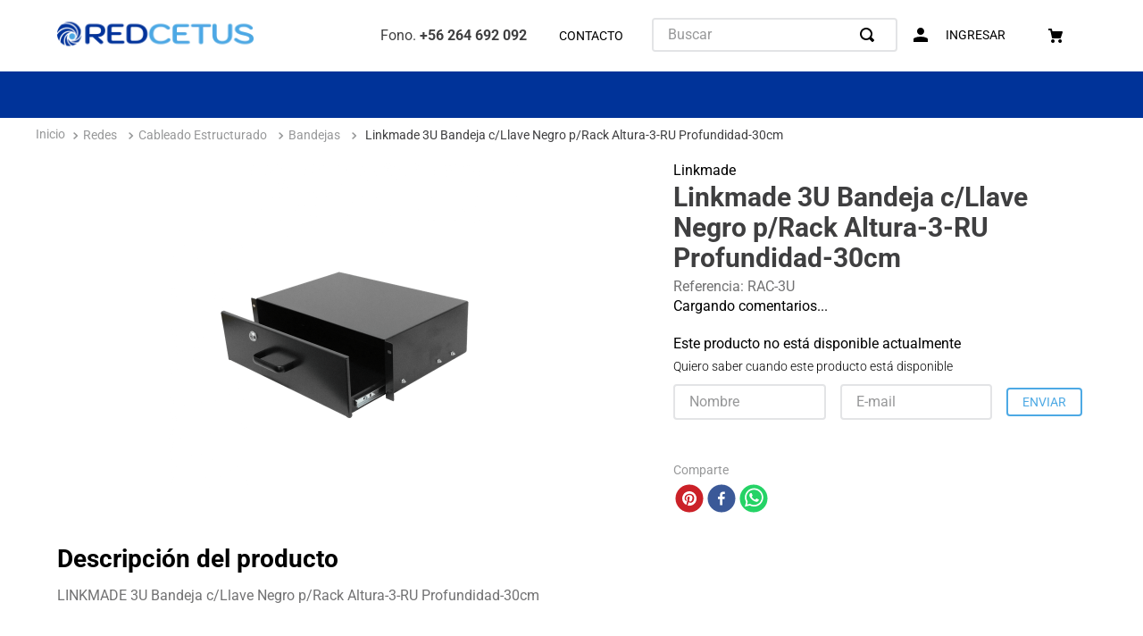

--- FILE ---
content_type: text/html; charset=utf-8
request_url: https://www.google.com/recaptcha/enterprise/anchor?ar=1&k=6LdV7CIpAAAAAPUrHXWlFArQ5hSiNQJk6Ja-vcYM&co=aHR0cHM6Ly93d3cucmVkY2V0dXMuY2w6NDQz&hl=es-419&v=PoyoqOPhxBO7pBk68S4YbpHZ&size=invisible&anchor-ms=20000&execute-ms=30000&cb=w1esbrc69m3
body_size: 48896
content:
<!DOCTYPE HTML><html dir="ltr" lang="es-419"><head><meta http-equiv="Content-Type" content="text/html; charset=UTF-8">
<meta http-equiv="X-UA-Compatible" content="IE=edge">
<title>reCAPTCHA</title>
<style type="text/css">
/* cyrillic-ext */
@font-face {
  font-family: 'Roboto';
  font-style: normal;
  font-weight: 400;
  font-stretch: 100%;
  src: url(//fonts.gstatic.com/s/roboto/v48/KFO7CnqEu92Fr1ME7kSn66aGLdTylUAMa3GUBHMdazTgWw.woff2) format('woff2');
  unicode-range: U+0460-052F, U+1C80-1C8A, U+20B4, U+2DE0-2DFF, U+A640-A69F, U+FE2E-FE2F;
}
/* cyrillic */
@font-face {
  font-family: 'Roboto';
  font-style: normal;
  font-weight: 400;
  font-stretch: 100%;
  src: url(//fonts.gstatic.com/s/roboto/v48/KFO7CnqEu92Fr1ME7kSn66aGLdTylUAMa3iUBHMdazTgWw.woff2) format('woff2');
  unicode-range: U+0301, U+0400-045F, U+0490-0491, U+04B0-04B1, U+2116;
}
/* greek-ext */
@font-face {
  font-family: 'Roboto';
  font-style: normal;
  font-weight: 400;
  font-stretch: 100%;
  src: url(//fonts.gstatic.com/s/roboto/v48/KFO7CnqEu92Fr1ME7kSn66aGLdTylUAMa3CUBHMdazTgWw.woff2) format('woff2');
  unicode-range: U+1F00-1FFF;
}
/* greek */
@font-face {
  font-family: 'Roboto';
  font-style: normal;
  font-weight: 400;
  font-stretch: 100%;
  src: url(//fonts.gstatic.com/s/roboto/v48/KFO7CnqEu92Fr1ME7kSn66aGLdTylUAMa3-UBHMdazTgWw.woff2) format('woff2');
  unicode-range: U+0370-0377, U+037A-037F, U+0384-038A, U+038C, U+038E-03A1, U+03A3-03FF;
}
/* math */
@font-face {
  font-family: 'Roboto';
  font-style: normal;
  font-weight: 400;
  font-stretch: 100%;
  src: url(//fonts.gstatic.com/s/roboto/v48/KFO7CnqEu92Fr1ME7kSn66aGLdTylUAMawCUBHMdazTgWw.woff2) format('woff2');
  unicode-range: U+0302-0303, U+0305, U+0307-0308, U+0310, U+0312, U+0315, U+031A, U+0326-0327, U+032C, U+032F-0330, U+0332-0333, U+0338, U+033A, U+0346, U+034D, U+0391-03A1, U+03A3-03A9, U+03B1-03C9, U+03D1, U+03D5-03D6, U+03F0-03F1, U+03F4-03F5, U+2016-2017, U+2034-2038, U+203C, U+2040, U+2043, U+2047, U+2050, U+2057, U+205F, U+2070-2071, U+2074-208E, U+2090-209C, U+20D0-20DC, U+20E1, U+20E5-20EF, U+2100-2112, U+2114-2115, U+2117-2121, U+2123-214F, U+2190, U+2192, U+2194-21AE, U+21B0-21E5, U+21F1-21F2, U+21F4-2211, U+2213-2214, U+2216-22FF, U+2308-230B, U+2310, U+2319, U+231C-2321, U+2336-237A, U+237C, U+2395, U+239B-23B7, U+23D0, U+23DC-23E1, U+2474-2475, U+25AF, U+25B3, U+25B7, U+25BD, U+25C1, U+25CA, U+25CC, U+25FB, U+266D-266F, U+27C0-27FF, U+2900-2AFF, U+2B0E-2B11, U+2B30-2B4C, U+2BFE, U+3030, U+FF5B, U+FF5D, U+1D400-1D7FF, U+1EE00-1EEFF;
}
/* symbols */
@font-face {
  font-family: 'Roboto';
  font-style: normal;
  font-weight: 400;
  font-stretch: 100%;
  src: url(//fonts.gstatic.com/s/roboto/v48/KFO7CnqEu92Fr1ME7kSn66aGLdTylUAMaxKUBHMdazTgWw.woff2) format('woff2');
  unicode-range: U+0001-000C, U+000E-001F, U+007F-009F, U+20DD-20E0, U+20E2-20E4, U+2150-218F, U+2190, U+2192, U+2194-2199, U+21AF, U+21E6-21F0, U+21F3, U+2218-2219, U+2299, U+22C4-22C6, U+2300-243F, U+2440-244A, U+2460-24FF, U+25A0-27BF, U+2800-28FF, U+2921-2922, U+2981, U+29BF, U+29EB, U+2B00-2BFF, U+4DC0-4DFF, U+FFF9-FFFB, U+10140-1018E, U+10190-1019C, U+101A0, U+101D0-101FD, U+102E0-102FB, U+10E60-10E7E, U+1D2C0-1D2D3, U+1D2E0-1D37F, U+1F000-1F0FF, U+1F100-1F1AD, U+1F1E6-1F1FF, U+1F30D-1F30F, U+1F315, U+1F31C, U+1F31E, U+1F320-1F32C, U+1F336, U+1F378, U+1F37D, U+1F382, U+1F393-1F39F, U+1F3A7-1F3A8, U+1F3AC-1F3AF, U+1F3C2, U+1F3C4-1F3C6, U+1F3CA-1F3CE, U+1F3D4-1F3E0, U+1F3ED, U+1F3F1-1F3F3, U+1F3F5-1F3F7, U+1F408, U+1F415, U+1F41F, U+1F426, U+1F43F, U+1F441-1F442, U+1F444, U+1F446-1F449, U+1F44C-1F44E, U+1F453, U+1F46A, U+1F47D, U+1F4A3, U+1F4B0, U+1F4B3, U+1F4B9, U+1F4BB, U+1F4BF, U+1F4C8-1F4CB, U+1F4D6, U+1F4DA, U+1F4DF, U+1F4E3-1F4E6, U+1F4EA-1F4ED, U+1F4F7, U+1F4F9-1F4FB, U+1F4FD-1F4FE, U+1F503, U+1F507-1F50B, U+1F50D, U+1F512-1F513, U+1F53E-1F54A, U+1F54F-1F5FA, U+1F610, U+1F650-1F67F, U+1F687, U+1F68D, U+1F691, U+1F694, U+1F698, U+1F6AD, U+1F6B2, U+1F6B9-1F6BA, U+1F6BC, U+1F6C6-1F6CF, U+1F6D3-1F6D7, U+1F6E0-1F6EA, U+1F6F0-1F6F3, U+1F6F7-1F6FC, U+1F700-1F7FF, U+1F800-1F80B, U+1F810-1F847, U+1F850-1F859, U+1F860-1F887, U+1F890-1F8AD, U+1F8B0-1F8BB, U+1F8C0-1F8C1, U+1F900-1F90B, U+1F93B, U+1F946, U+1F984, U+1F996, U+1F9E9, U+1FA00-1FA6F, U+1FA70-1FA7C, U+1FA80-1FA89, U+1FA8F-1FAC6, U+1FACE-1FADC, U+1FADF-1FAE9, U+1FAF0-1FAF8, U+1FB00-1FBFF;
}
/* vietnamese */
@font-face {
  font-family: 'Roboto';
  font-style: normal;
  font-weight: 400;
  font-stretch: 100%;
  src: url(//fonts.gstatic.com/s/roboto/v48/KFO7CnqEu92Fr1ME7kSn66aGLdTylUAMa3OUBHMdazTgWw.woff2) format('woff2');
  unicode-range: U+0102-0103, U+0110-0111, U+0128-0129, U+0168-0169, U+01A0-01A1, U+01AF-01B0, U+0300-0301, U+0303-0304, U+0308-0309, U+0323, U+0329, U+1EA0-1EF9, U+20AB;
}
/* latin-ext */
@font-face {
  font-family: 'Roboto';
  font-style: normal;
  font-weight: 400;
  font-stretch: 100%;
  src: url(//fonts.gstatic.com/s/roboto/v48/KFO7CnqEu92Fr1ME7kSn66aGLdTylUAMa3KUBHMdazTgWw.woff2) format('woff2');
  unicode-range: U+0100-02BA, U+02BD-02C5, U+02C7-02CC, U+02CE-02D7, U+02DD-02FF, U+0304, U+0308, U+0329, U+1D00-1DBF, U+1E00-1E9F, U+1EF2-1EFF, U+2020, U+20A0-20AB, U+20AD-20C0, U+2113, U+2C60-2C7F, U+A720-A7FF;
}
/* latin */
@font-face {
  font-family: 'Roboto';
  font-style: normal;
  font-weight: 400;
  font-stretch: 100%;
  src: url(//fonts.gstatic.com/s/roboto/v48/KFO7CnqEu92Fr1ME7kSn66aGLdTylUAMa3yUBHMdazQ.woff2) format('woff2');
  unicode-range: U+0000-00FF, U+0131, U+0152-0153, U+02BB-02BC, U+02C6, U+02DA, U+02DC, U+0304, U+0308, U+0329, U+2000-206F, U+20AC, U+2122, U+2191, U+2193, U+2212, U+2215, U+FEFF, U+FFFD;
}
/* cyrillic-ext */
@font-face {
  font-family: 'Roboto';
  font-style: normal;
  font-weight: 500;
  font-stretch: 100%;
  src: url(//fonts.gstatic.com/s/roboto/v48/KFO7CnqEu92Fr1ME7kSn66aGLdTylUAMa3GUBHMdazTgWw.woff2) format('woff2');
  unicode-range: U+0460-052F, U+1C80-1C8A, U+20B4, U+2DE0-2DFF, U+A640-A69F, U+FE2E-FE2F;
}
/* cyrillic */
@font-face {
  font-family: 'Roboto';
  font-style: normal;
  font-weight: 500;
  font-stretch: 100%;
  src: url(//fonts.gstatic.com/s/roboto/v48/KFO7CnqEu92Fr1ME7kSn66aGLdTylUAMa3iUBHMdazTgWw.woff2) format('woff2');
  unicode-range: U+0301, U+0400-045F, U+0490-0491, U+04B0-04B1, U+2116;
}
/* greek-ext */
@font-face {
  font-family: 'Roboto';
  font-style: normal;
  font-weight: 500;
  font-stretch: 100%;
  src: url(//fonts.gstatic.com/s/roboto/v48/KFO7CnqEu92Fr1ME7kSn66aGLdTylUAMa3CUBHMdazTgWw.woff2) format('woff2');
  unicode-range: U+1F00-1FFF;
}
/* greek */
@font-face {
  font-family: 'Roboto';
  font-style: normal;
  font-weight: 500;
  font-stretch: 100%;
  src: url(//fonts.gstatic.com/s/roboto/v48/KFO7CnqEu92Fr1ME7kSn66aGLdTylUAMa3-UBHMdazTgWw.woff2) format('woff2');
  unicode-range: U+0370-0377, U+037A-037F, U+0384-038A, U+038C, U+038E-03A1, U+03A3-03FF;
}
/* math */
@font-face {
  font-family: 'Roboto';
  font-style: normal;
  font-weight: 500;
  font-stretch: 100%;
  src: url(//fonts.gstatic.com/s/roboto/v48/KFO7CnqEu92Fr1ME7kSn66aGLdTylUAMawCUBHMdazTgWw.woff2) format('woff2');
  unicode-range: U+0302-0303, U+0305, U+0307-0308, U+0310, U+0312, U+0315, U+031A, U+0326-0327, U+032C, U+032F-0330, U+0332-0333, U+0338, U+033A, U+0346, U+034D, U+0391-03A1, U+03A3-03A9, U+03B1-03C9, U+03D1, U+03D5-03D6, U+03F0-03F1, U+03F4-03F5, U+2016-2017, U+2034-2038, U+203C, U+2040, U+2043, U+2047, U+2050, U+2057, U+205F, U+2070-2071, U+2074-208E, U+2090-209C, U+20D0-20DC, U+20E1, U+20E5-20EF, U+2100-2112, U+2114-2115, U+2117-2121, U+2123-214F, U+2190, U+2192, U+2194-21AE, U+21B0-21E5, U+21F1-21F2, U+21F4-2211, U+2213-2214, U+2216-22FF, U+2308-230B, U+2310, U+2319, U+231C-2321, U+2336-237A, U+237C, U+2395, U+239B-23B7, U+23D0, U+23DC-23E1, U+2474-2475, U+25AF, U+25B3, U+25B7, U+25BD, U+25C1, U+25CA, U+25CC, U+25FB, U+266D-266F, U+27C0-27FF, U+2900-2AFF, U+2B0E-2B11, U+2B30-2B4C, U+2BFE, U+3030, U+FF5B, U+FF5D, U+1D400-1D7FF, U+1EE00-1EEFF;
}
/* symbols */
@font-face {
  font-family: 'Roboto';
  font-style: normal;
  font-weight: 500;
  font-stretch: 100%;
  src: url(//fonts.gstatic.com/s/roboto/v48/KFO7CnqEu92Fr1ME7kSn66aGLdTylUAMaxKUBHMdazTgWw.woff2) format('woff2');
  unicode-range: U+0001-000C, U+000E-001F, U+007F-009F, U+20DD-20E0, U+20E2-20E4, U+2150-218F, U+2190, U+2192, U+2194-2199, U+21AF, U+21E6-21F0, U+21F3, U+2218-2219, U+2299, U+22C4-22C6, U+2300-243F, U+2440-244A, U+2460-24FF, U+25A0-27BF, U+2800-28FF, U+2921-2922, U+2981, U+29BF, U+29EB, U+2B00-2BFF, U+4DC0-4DFF, U+FFF9-FFFB, U+10140-1018E, U+10190-1019C, U+101A0, U+101D0-101FD, U+102E0-102FB, U+10E60-10E7E, U+1D2C0-1D2D3, U+1D2E0-1D37F, U+1F000-1F0FF, U+1F100-1F1AD, U+1F1E6-1F1FF, U+1F30D-1F30F, U+1F315, U+1F31C, U+1F31E, U+1F320-1F32C, U+1F336, U+1F378, U+1F37D, U+1F382, U+1F393-1F39F, U+1F3A7-1F3A8, U+1F3AC-1F3AF, U+1F3C2, U+1F3C4-1F3C6, U+1F3CA-1F3CE, U+1F3D4-1F3E0, U+1F3ED, U+1F3F1-1F3F3, U+1F3F5-1F3F7, U+1F408, U+1F415, U+1F41F, U+1F426, U+1F43F, U+1F441-1F442, U+1F444, U+1F446-1F449, U+1F44C-1F44E, U+1F453, U+1F46A, U+1F47D, U+1F4A3, U+1F4B0, U+1F4B3, U+1F4B9, U+1F4BB, U+1F4BF, U+1F4C8-1F4CB, U+1F4D6, U+1F4DA, U+1F4DF, U+1F4E3-1F4E6, U+1F4EA-1F4ED, U+1F4F7, U+1F4F9-1F4FB, U+1F4FD-1F4FE, U+1F503, U+1F507-1F50B, U+1F50D, U+1F512-1F513, U+1F53E-1F54A, U+1F54F-1F5FA, U+1F610, U+1F650-1F67F, U+1F687, U+1F68D, U+1F691, U+1F694, U+1F698, U+1F6AD, U+1F6B2, U+1F6B9-1F6BA, U+1F6BC, U+1F6C6-1F6CF, U+1F6D3-1F6D7, U+1F6E0-1F6EA, U+1F6F0-1F6F3, U+1F6F7-1F6FC, U+1F700-1F7FF, U+1F800-1F80B, U+1F810-1F847, U+1F850-1F859, U+1F860-1F887, U+1F890-1F8AD, U+1F8B0-1F8BB, U+1F8C0-1F8C1, U+1F900-1F90B, U+1F93B, U+1F946, U+1F984, U+1F996, U+1F9E9, U+1FA00-1FA6F, U+1FA70-1FA7C, U+1FA80-1FA89, U+1FA8F-1FAC6, U+1FACE-1FADC, U+1FADF-1FAE9, U+1FAF0-1FAF8, U+1FB00-1FBFF;
}
/* vietnamese */
@font-face {
  font-family: 'Roboto';
  font-style: normal;
  font-weight: 500;
  font-stretch: 100%;
  src: url(//fonts.gstatic.com/s/roboto/v48/KFO7CnqEu92Fr1ME7kSn66aGLdTylUAMa3OUBHMdazTgWw.woff2) format('woff2');
  unicode-range: U+0102-0103, U+0110-0111, U+0128-0129, U+0168-0169, U+01A0-01A1, U+01AF-01B0, U+0300-0301, U+0303-0304, U+0308-0309, U+0323, U+0329, U+1EA0-1EF9, U+20AB;
}
/* latin-ext */
@font-face {
  font-family: 'Roboto';
  font-style: normal;
  font-weight: 500;
  font-stretch: 100%;
  src: url(//fonts.gstatic.com/s/roboto/v48/KFO7CnqEu92Fr1ME7kSn66aGLdTylUAMa3KUBHMdazTgWw.woff2) format('woff2');
  unicode-range: U+0100-02BA, U+02BD-02C5, U+02C7-02CC, U+02CE-02D7, U+02DD-02FF, U+0304, U+0308, U+0329, U+1D00-1DBF, U+1E00-1E9F, U+1EF2-1EFF, U+2020, U+20A0-20AB, U+20AD-20C0, U+2113, U+2C60-2C7F, U+A720-A7FF;
}
/* latin */
@font-face {
  font-family: 'Roboto';
  font-style: normal;
  font-weight: 500;
  font-stretch: 100%;
  src: url(//fonts.gstatic.com/s/roboto/v48/KFO7CnqEu92Fr1ME7kSn66aGLdTylUAMa3yUBHMdazQ.woff2) format('woff2');
  unicode-range: U+0000-00FF, U+0131, U+0152-0153, U+02BB-02BC, U+02C6, U+02DA, U+02DC, U+0304, U+0308, U+0329, U+2000-206F, U+20AC, U+2122, U+2191, U+2193, U+2212, U+2215, U+FEFF, U+FFFD;
}
/* cyrillic-ext */
@font-face {
  font-family: 'Roboto';
  font-style: normal;
  font-weight: 900;
  font-stretch: 100%;
  src: url(//fonts.gstatic.com/s/roboto/v48/KFO7CnqEu92Fr1ME7kSn66aGLdTylUAMa3GUBHMdazTgWw.woff2) format('woff2');
  unicode-range: U+0460-052F, U+1C80-1C8A, U+20B4, U+2DE0-2DFF, U+A640-A69F, U+FE2E-FE2F;
}
/* cyrillic */
@font-face {
  font-family: 'Roboto';
  font-style: normal;
  font-weight: 900;
  font-stretch: 100%;
  src: url(//fonts.gstatic.com/s/roboto/v48/KFO7CnqEu92Fr1ME7kSn66aGLdTylUAMa3iUBHMdazTgWw.woff2) format('woff2');
  unicode-range: U+0301, U+0400-045F, U+0490-0491, U+04B0-04B1, U+2116;
}
/* greek-ext */
@font-face {
  font-family: 'Roboto';
  font-style: normal;
  font-weight: 900;
  font-stretch: 100%;
  src: url(//fonts.gstatic.com/s/roboto/v48/KFO7CnqEu92Fr1ME7kSn66aGLdTylUAMa3CUBHMdazTgWw.woff2) format('woff2');
  unicode-range: U+1F00-1FFF;
}
/* greek */
@font-face {
  font-family: 'Roboto';
  font-style: normal;
  font-weight: 900;
  font-stretch: 100%;
  src: url(//fonts.gstatic.com/s/roboto/v48/KFO7CnqEu92Fr1ME7kSn66aGLdTylUAMa3-UBHMdazTgWw.woff2) format('woff2');
  unicode-range: U+0370-0377, U+037A-037F, U+0384-038A, U+038C, U+038E-03A1, U+03A3-03FF;
}
/* math */
@font-face {
  font-family: 'Roboto';
  font-style: normal;
  font-weight: 900;
  font-stretch: 100%;
  src: url(//fonts.gstatic.com/s/roboto/v48/KFO7CnqEu92Fr1ME7kSn66aGLdTylUAMawCUBHMdazTgWw.woff2) format('woff2');
  unicode-range: U+0302-0303, U+0305, U+0307-0308, U+0310, U+0312, U+0315, U+031A, U+0326-0327, U+032C, U+032F-0330, U+0332-0333, U+0338, U+033A, U+0346, U+034D, U+0391-03A1, U+03A3-03A9, U+03B1-03C9, U+03D1, U+03D5-03D6, U+03F0-03F1, U+03F4-03F5, U+2016-2017, U+2034-2038, U+203C, U+2040, U+2043, U+2047, U+2050, U+2057, U+205F, U+2070-2071, U+2074-208E, U+2090-209C, U+20D0-20DC, U+20E1, U+20E5-20EF, U+2100-2112, U+2114-2115, U+2117-2121, U+2123-214F, U+2190, U+2192, U+2194-21AE, U+21B0-21E5, U+21F1-21F2, U+21F4-2211, U+2213-2214, U+2216-22FF, U+2308-230B, U+2310, U+2319, U+231C-2321, U+2336-237A, U+237C, U+2395, U+239B-23B7, U+23D0, U+23DC-23E1, U+2474-2475, U+25AF, U+25B3, U+25B7, U+25BD, U+25C1, U+25CA, U+25CC, U+25FB, U+266D-266F, U+27C0-27FF, U+2900-2AFF, U+2B0E-2B11, U+2B30-2B4C, U+2BFE, U+3030, U+FF5B, U+FF5D, U+1D400-1D7FF, U+1EE00-1EEFF;
}
/* symbols */
@font-face {
  font-family: 'Roboto';
  font-style: normal;
  font-weight: 900;
  font-stretch: 100%;
  src: url(//fonts.gstatic.com/s/roboto/v48/KFO7CnqEu92Fr1ME7kSn66aGLdTylUAMaxKUBHMdazTgWw.woff2) format('woff2');
  unicode-range: U+0001-000C, U+000E-001F, U+007F-009F, U+20DD-20E0, U+20E2-20E4, U+2150-218F, U+2190, U+2192, U+2194-2199, U+21AF, U+21E6-21F0, U+21F3, U+2218-2219, U+2299, U+22C4-22C6, U+2300-243F, U+2440-244A, U+2460-24FF, U+25A0-27BF, U+2800-28FF, U+2921-2922, U+2981, U+29BF, U+29EB, U+2B00-2BFF, U+4DC0-4DFF, U+FFF9-FFFB, U+10140-1018E, U+10190-1019C, U+101A0, U+101D0-101FD, U+102E0-102FB, U+10E60-10E7E, U+1D2C0-1D2D3, U+1D2E0-1D37F, U+1F000-1F0FF, U+1F100-1F1AD, U+1F1E6-1F1FF, U+1F30D-1F30F, U+1F315, U+1F31C, U+1F31E, U+1F320-1F32C, U+1F336, U+1F378, U+1F37D, U+1F382, U+1F393-1F39F, U+1F3A7-1F3A8, U+1F3AC-1F3AF, U+1F3C2, U+1F3C4-1F3C6, U+1F3CA-1F3CE, U+1F3D4-1F3E0, U+1F3ED, U+1F3F1-1F3F3, U+1F3F5-1F3F7, U+1F408, U+1F415, U+1F41F, U+1F426, U+1F43F, U+1F441-1F442, U+1F444, U+1F446-1F449, U+1F44C-1F44E, U+1F453, U+1F46A, U+1F47D, U+1F4A3, U+1F4B0, U+1F4B3, U+1F4B9, U+1F4BB, U+1F4BF, U+1F4C8-1F4CB, U+1F4D6, U+1F4DA, U+1F4DF, U+1F4E3-1F4E6, U+1F4EA-1F4ED, U+1F4F7, U+1F4F9-1F4FB, U+1F4FD-1F4FE, U+1F503, U+1F507-1F50B, U+1F50D, U+1F512-1F513, U+1F53E-1F54A, U+1F54F-1F5FA, U+1F610, U+1F650-1F67F, U+1F687, U+1F68D, U+1F691, U+1F694, U+1F698, U+1F6AD, U+1F6B2, U+1F6B9-1F6BA, U+1F6BC, U+1F6C6-1F6CF, U+1F6D3-1F6D7, U+1F6E0-1F6EA, U+1F6F0-1F6F3, U+1F6F7-1F6FC, U+1F700-1F7FF, U+1F800-1F80B, U+1F810-1F847, U+1F850-1F859, U+1F860-1F887, U+1F890-1F8AD, U+1F8B0-1F8BB, U+1F8C0-1F8C1, U+1F900-1F90B, U+1F93B, U+1F946, U+1F984, U+1F996, U+1F9E9, U+1FA00-1FA6F, U+1FA70-1FA7C, U+1FA80-1FA89, U+1FA8F-1FAC6, U+1FACE-1FADC, U+1FADF-1FAE9, U+1FAF0-1FAF8, U+1FB00-1FBFF;
}
/* vietnamese */
@font-face {
  font-family: 'Roboto';
  font-style: normal;
  font-weight: 900;
  font-stretch: 100%;
  src: url(//fonts.gstatic.com/s/roboto/v48/KFO7CnqEu92Fr1ME7kSn66aGLdTylUAMa3OUBHMdazTgWw.woff2) format('woff2');
  unicode-range: U+0102-0103, U+0110-0111, U+0128-0129, U+0168-0169, U+01A0-01A1, U+01AF-01B0, U+0300-0301, U+0303-0304, U+0308-0309, U+0323, U+0329, U+1EA0-1EF9, U+20AB;
}
/* latin-ext */
@font-face {
  font-family: 'Roboto';
  font-style: normal;
  font-weight: 900;
  font-stretch: 100%;
  src: url(//fonts.gstatic.com/s/roboto/v48/KFO7CnqEu92Fr1ME7kSn66aGLdTylUAMa3KUBHMdazTgWw.woff2) format('woff2');
  unicode-range: U+0100-02BA, U+02BD-02C5, U+02C7-02CC, U+02CE-02D7, U+02DD-02FF, U+0304, U+0308, U+0329, U+1D00-1DBF, U+1E00-1E9F, U+1EF2-1EFF, U+2020, U+20A0-20AB, U+20AD-20C0, U+2113, U+2C60-2C7F, U+A720-A7FF;
}
/* latin */
@font-face {
  font-family: 'Roboto';
  font-style: normal;
  font-weight: 900;
  font-stretch: 100%;
  src: url(//fonts.gstatic.com/s/roboto/v48/KFO7CnqEu92Fr1ME7kSn66aGLdTylUAMa3yUBHMdazQ.woff2) format('woff2');
  unicode-range: U+0000-00FF, U+0131, U+0152-0153, U+02BB-02BC, U+02C6, U+02DA, U+02DC, U+0304, U+0308, U+0329, U+2000-206F, U+20AC, U+2122, U+2191, U+2193, U+2212, U+2215, U+FEFF, U+FFFD;
}

</style>
<link rel="stylesheet" type="text/css" href="https://www.gstatic.com/recaptcha/releases/PoyoqOPhxBO7pBk68S4YbpHZ/styles__ltr.css">
<script nonce="bhpc07p2WqnZbA61P2su3w" type="text/javascript">window['__recaptcha_api'] = 'https://www.google.com/recaptcha/enterprise/';</script>
<script type="text/javascript" src="https://www.gstatic.com/recaptcha/releases/PoyoqOPhxBO7pBk68S4YbpHZ/recaptcha__es_419.js" nonce="bhpc07p2WqnZbA61P2su3w">
      
    </script></head>
<body><div id="rc-anchor-alert" class="rc-anchor-alert"></div>
<input type="hidden" id="recaptcha-token" value="[base64]">
<script type="text/javascript" nonce="bhpc07p2WqnZbA61P2su3w">
      recaptcha.anchor.Main.init("[\x22ainput\x22,[\x22bgdata\x22,\x22\x22,\[base64]/[base64]/MjU1Ong/[base64]/[base64]/[base64]/[base64]/[base64]/[base64]/[base64]/[base64]/[base64]/[base64]/[base64]/[base64]/[base64]/[base64]/[base64]\\u003d\x22,\[base64]\\u003d\\u003d\x22,\x22FcKrPi9sP3jDliPCpBwQwp/DgMK0wqZmfx7Ci3JMCsKZw7nCmyzCr0DClMKZfsKTwp4BEMKhKWxbw6phHsOLJSd6wr3DmEAucGtiw6/DrnYawpw1w500ZFIoQMK/[base64]/DhsOYwqd2H8OowpHCjHkow6lMXsOCJgLCkFHDoEEFWDzCqsOQw5rDqCAMRmEOMcK1wro1wrt4w73DtmUODR/CgiTDnMKOSxHDusOzwrYTw5YRwoY7wq1cUMKqQHJTQcOywrTCvUg2w7/DoMOZwq9wfcKmNsOXw4ovwrPCkAXCpcK8w4PCj8OhwpFlw5HDpsKFcRduw5HCn8KTw6ciT8OcbA0Dw4ofVnTDgMO/[base64]/CrMKNF8O+PcOOw6oIwrbChsOwecOFa8OVdMKWQD7Cqxltw7jDosKiw4bDrCTCjcO1w7FxAnrDtm1/w5pFeFfCjybDucO2a2RsW8K6HcKawp/[base64]/woTCpMOMaMOkw4rDgMKLHBDDkSXDk3nDlxpaTBUUwrvDhzPCtMOrw5rCr8OlwqRxKsKDwo52Dzh6wqdpw5R0woDDh1QzwpjCixktJcOnwp7Ci8KJcVzCtMOGMMOKOMKZKBkqVnPCosK7V8Kcwopuw5/Cig0CwrQtw53CrMK0VW1xUC8KwpnDsxvCt2/CikvDjMOSN8Klw6LDkizDjsKQdijDiRRNw4gnScKuw6vChsOsJcOjwozCmcKRAH3CrUnCszfCkV3DlisWw4MMY8O2bsK1w4ksVMKfwp/CocKMw5ITI3zDtsODKEJcMsOtesOaSRPCsV/CvsOhw5g/G2vCsik9wq00G8ORRndtw6TCocOoEcKFwpHCuyBpL8KGUksrd8OgfmDDq8KXRV/DuMKuw7JgRsKVw4rDi8KpAUUiSwLDrWsYXsKZQBrCr8ObwozDkMKSLMKGw69VQsKtSsKzXWU/Bz7DugwFw4U/wrfDscO3JMOzS8O3e1J6SCjCqwcMwqzDvXfDlwxraG4mw7tqXsKYw6F/cFjCk8KORMOhe8O1BMK7cmdqSSvDgGDCuMOrf8KiWMOaw4vCnyzCl8OWR3QgOH7Ct8KVYyQnEFE1JMK8w4nDiSHCsQvDlwMjwpZ8wo3DtjXCvAFrR8OZw53DnGHDmsK5HT3ChxN0wqzDrsOww5pRwrwAbcOXwr/DpsOZHE14RBHClgg5wpwvwqpfFMOXw6fCtcOIw5ktw5EVchUxYkDCocKbA0DCmMK+R8KefR/[base64]/woHCo8KnwpEOw7F9w6V3wpNdwqBLwp1pGMKrUEc8wq/Dm8KYworCo8OGTx4ww4/CkcORw7pBaCrCkcOFwp49XcOhRytPMMKiPiB0w6JENcKwJitWYcKhwoBdFcKUeQ/[base64]/DgMOpJcKfHE11VcO8acK/w73ChVvCjsK1PcO3w5DCh8KBw79XDGDCgsKRwqNfw7/[base64]/[base64]/Ch8KiwrvCoz1KwrBWw6lDwqHDuRx5w58aATs6wp0aKcOhw6zDhVw/w6URYsO7woPChMKpwqvCtGRwZCIQCi3CnsKlcRvCsAd6U8OXCcOnw5Iew7DDl8O1BGImbcKBZsOGZ8O0w5JSwpfDncOkIsKVKsOiw4tOTztNw58/w6Riaz9WBX/[base64]/CmXBtPEMDZlhgwr5vNRQ+SW/Dn8Okw5/DrTzDrnnDjzTCjyM4EnlMWcORwpXDjAZdQsO8w4Jew6TDhsOxw6pmwphJFcOebcKkPSXCgcKJw5pOBcKhw7JGwrzCrAbDr8OqITjCq34yYhbCgsOIZsOxw6Uzw4XDqcO7w4/CmsK3RsKbw4Nzwq/Ci2rCs8OWwpLCi8Kpwo5Ow78CRUVnwo8HEMOxPsOHwq0Tw6rCn8ObwrkZHjvCm8Oxw7rCqgbDocKWGsOXwqrDksOzw43DgcKUw7HDm2g2K0EPCsONaGzDhjXCkUckVll7cMOvw4HDuMKVVsKcw5wNBcK+CMKDwqNww5cDQsOSwpsSwqvDv1ECeCAcwrvCnS/[base64]/wrYnM8O6w7tUTsKBI8KbXnFRwpLDicOkwoHDllMjwopDwr3CnxHDqsKHQgREwpJzwrxkXG7DhcO1KUzCrR1VwoVcw5JCScONTywxw5XCg8KuEsKLwpFfw7JNai9HVmvDrB8AWcOoIR/ChcOVbsK3S1MJA8OFCsOiw6nCnyjCn8OIwpYpw5UaCRkDw4PDtHdoacOXw64bwpzChcOBU1Aww53DgT1gwrDDmylWI3/ClW7Do8KqYh9Lw7bDksKpw6BswoDCrmPCmkDCu3nDllACDyrDkMKGw59bdMKDOyJ0w64Lw60ew7nDuiksLcOfwo/[base64]/DqMKHbnUOMsKhHcOwalbDmMKzLz1pw5IaOMK7b8KpCmliN8Osw5jDjFh3woMawqbCgFfCmxDCrRRSfGzCi8OQwqbDrcK7cV/DmsORSAtzPyElw4nCqcKUYsKzH27CrMOkNyJrfgQrw4kZKMKOwrTDj8O/[base64]/Dhz/CrQzDosOkwqTCmnRCw7fDnMOAw4YbecKIaMOEwp3Chh7CljPDmzczRMKlWFbDqTVIGcK2w7wlw7RcbMKNYSonw7XCmCJjZyk1w6bDpcK/DhrCk8OUwq7Dr8Onw401CXZnwpLChMKew6dCPcKjw4zDqcOeD8KJw7bCs8KewpXCsVcSEcK+wr5xw5tMGMKhwpnDhMKDdX3DhMOsUiDDncKlEgjDmMK4wqvChCvCpkTCjsKUwrNiw5rDgMKpclbCjD/[base64]/CvGtxw6Eiwr7DlztNDkbDtGnDm8KZw7lhwrlJF8K2w6zDt23DpMO1wqNRw5bCicOLw63CgizDksKxw7E8YcOycQvCi8Oww5pfTkJ1w5onUsOrwqbChDjDtMO0w7PCjQ/[base64]/w4RkBMKYV8OCDlfCgcO4H8K7fzMnc8K2w7dow6MGOsO+fydrwpPCsDckAMKyNXfDqUzDp8Kgw7TCkHpLR8KVBcKAJQjDh8O8AibCuMONdGrCgcOOambDl8KiPgbCtALDvATCv0rDpVPDsxkFwqbCs8OHbcKdw6V5wqRgwp/DpsKpF3oTDRNewrvDrMKLw5ZGwqbCvmXCkj13GQDCrsOEXALDl8KbBU7Dk8KnWnPDuRvDqcKMJSDCkg3DosKFw5poLcOJW1djw4YQwqbCh8KRwpFwQVNrw6bDmsKofsODw5DDqsKrw5VhwrJIADx7MhnCmsKlczrDt8OdwovCnm/CoBPCoMK/IsKcw5dbwqjCr3B6Px9Vw4PCrQ3Dn8Oww7PClTU1wrQcw59ybcOvw5bDg8OfD8K7wrZ/w7Rlw4EOSWxlEhXDjFPDkVPDisOgMsKoGhIAwq9ZLsOqLFV1w5/CvsKSRlHDtMK6FTkYQMKcCcKFB0vDrz4ew453b3TDtwZTHHbCuMOrN8Oxw7TCgUxqw4Ffw7pNw6/Cujtewp/CrcOtw4B8w53CsMOFw41IXsOSwqrCpSdGfcOhEMOPGV4aw6BGCA/Dk8K5P8KXw5tLNsK+fWXCklXDtMKlw5LCvcOhwposfcKvX8K6woXDlcKfw7Jrw5LDphDCsMKtwq8zfBlmFCskwoHChsKsbcO8esKuHjLCnDnCu8KIw6INwpoIE8OpThVgwrrDkMKlXn1pdCLCkMKXPVHDomVCTcO/LMKDUCEzwqXCksOJwo3CtGoJVsKgwpLCosKCw6RRw6FiwrEswrTClsONB8O7AMOow5cuwqwKM8KwLzIOw5XChDwQwqLCoDEew6zDgVDCn18dw7HCscOfwrJUPA/[base64]/DnMOQwojChcO/TBEtw6LCl8K9wo3DuGZ1w6hhc8KgwqQDfcOIwoZdwpN1f3R+U1/DuD50eHR/w7x8wpvCo8Ksw5vDvigSwp5LwrlOJwonwqTDqsObY8OZZMK2UsKOemkZwolLw6HDn1fCjAbCsm0lC8KywohMJMOawoFfwqbDkm/[base64]/DhxFIGMKRwqk4ZCDDiy0Fw5xsImJLw5rCpklCwo/Dp8OOV8OrworCgS/DhVo/w5DDtg5ZXxlfF3vDsBxiVMOZUCLCi8KiwrNMPyRCwpRawrkqLQjCmcK/dSZvOTE7w4/CmcOcEibCgmDDuXk4RsOJWsKRwrowwobCuMOWw5nCg8OTw4prBMK4wqsQFsKlw5bCkAbCpMOewrzCtHxnw4XCuGPDqwHCqMOUJQfDr1lBw7XCjiYew5rDssKJw5/DnTvCgMO+w5RSwrjClErCr8KRKx4/w7XDty/[base64]/DngHCq1LDoMKlT8KJQsOHWMOTwrvDtsOnICbCqG5PwpsKwpJfw5bCncKawqtVwoLCt3kbSmcfwpEaw6DDkiXCk299wrHCviZ/[base64]/[base64]/Ck8OLZcOMw5AVaBvCtnR5wrvCpGnCoHzChcOPT8O3EUXDkyLDpE7Dl8KcwpXCjcOVwovCt3grw53DvsKDI8OEw4wJfMK7b8K9wr0RHMKIwopnecOfw4LCky9WOjPCh8OTRAZ7w5ZRw7zCp8KxNsKUwqAHw7/CkcOcOVEsIcKiL8Ouwq7CjFrCu8Kqw6rCo8OwIMKEwonDmsK5SiLCrcKnEsO7wqUALzldAMKVw7goKcOWwq/[base64]/DrR5/HAR5EcOhw6bDlsOMCcKJOcOPS8OKXxRQQAJUAcKuwoB4QSTDmMK7wqbCpGAYw6nCtQtwAcKKfAbDkcKzw7TDpcOafwFGNsKmb1XDswk/w6TCmsOQGMOAw53Csg7ClBjCvDXDuDPDqMKgw6HDk8O5wpw+wqPDjWzCk8K7IiN2w7Maw5PDisOpwqbCpcOPwoNow53DksKvLQjCm2vCiRdST8O9GMO0AX08HSLDjnkXw5s1wrHDp2VRw5Axw6M5HA/DjcO3wo3DksOPSMO5S8OVaALDvXzCh0XCjsKxKGbCt8OBEy0lw4HCp3bCv8O6wp/DpBzChiVnwo4aT8OYREo4wogKFj3CpMKLw79+w54XdCrDq3JiwpMmwrrDqnLDtMKgw51CMy/DqjjCvsK9AMKEw5lTw6QVZMOuw7rCgUnDmB/DrcKKScO/[base64]/DolfCmMKqwo59HcOiMMKzwqRHW1fCk2cxasO+wpY2wqTDr1nCil7Dh8OzwqvDjBvCscKVwp/DsMKHFyV+G8KMw4nChsK1Sz3DgG/[base64]/KSfDlTBWQizDq8OWPcOyw4RpRzXCkggEC8Onw57Cg8Ktw43ChsKhwrnCoMOPID7ChsKtSsOhwo3DlkgcFsOew4fDgMK8wrXCjBjDlMOjKnVWOcONPcKcfBhxRsOOLCzCt8KFKVFAwr8AYE1Vwo/CmsOow7nDrMOBHGBqwpQwwpxnw7fDpikewr4BwojCp8OUGsK6w5HCjF7CvMKlIhUlecKNw5fCvnsbVBjDmmfDkypCwozDuMK7TzrDhzJtJ8OPwqbDtm/DncOhwplFwoFoKEZzBH5Rw6TCmsKKwrRyAWLDuEPDtcOtw6/DoiLDt8OyKH7DjMKzPcKQSsKzwrvCigTCpMKMw6zCsgDDjcKLw4TDtMO6w7Zmw50STsKvYRDCh8Knwr7CjkfCv8OJw4bDuycdNsOuw7PDlRLCiH/ClcKXDknDvSrCl8OUW3XDhXEYZMKyw5rDqDE3fi3CrMKZw7QOdVwywofCih7Dj0YtH1t0w6/CsChgHVoTbFfCpWgAw4TDhAnDgjrDkcKSw5vDmHliwoR2QMOJw5HDo8KawoXDt0Urw5MDw4jDhMKWQksdwrzCrcOHwr3CqF/ChMOHDDxGwo1FUScXw4/[base64]/wqgHKsKpw6YHwqPCvGfCscOTw5QbfsOOORzDnsOAawNNwq9mRGrDrcKKw7bDjsOywrMBcsKFLiUvw4QUwrp2w73Di2IeNcOfw5PDu8K9w5vCpsKXwoPDjQAWw6bCr8OTw7B0KcKwwo47w7fDhnzCl8KQwqfChl1sw5ptwqbCtg7CmcKuwoRYfcK4wp/[base64]/DmMKDwqgOFnbDq8O8wqURQw5Lw4s5w459C8OKcTLCs8O8wqnCsgEKJsOCw7QmwqRZWMKdJsOAwpp+Em0dIMOhwofClCjCqjQVwrUOw6jCmsKUw5RaZU7Do1tYw7BZw6rDicKJORgqwrLCgk8RBQERw6/DgcKHcsKWw4jDvMOaw6/DnMO+wpQpw4UaAAllFsO2woPCoVYDw4XCtMOWaMK3w4vCmMKIwoTDq8OewoXDhcKTw7/CgTrDmkjCpcKywpwkWMOgwpY6EGvDmRRTJDPCp8OZbMKHF8Osw7DDjW5MfMKScVvDk8O2AcOfwolmw550wrNqY8KlwqRVKsKYSAoUw6xfw4TCoA/DgR9tCl/CnjjDgiNCw4ApwovCsSIKw5/DjcKLwrMDLkDCvUrDnMOoMVPCjMOswow1PsOEw5zDomY5w4s+wpLCocOtw7Avw6ZKKFfCuzoCw6d5wrjDtsKDHG/CqHEfNGnCv8O0woUCw4XChkLDtMOfw6zCp8KnHEYJwoJpw5MGJ8OLdcKzw6rCoMOHwrbDr8O4wrtbSm3DqXFKFzMZw79xf8KCw6BVwqpHwrzDv8KwM8OYBTDCgFfDjEzDucOwZ1sbw4vCqcOKTXDDvlcuwpHCtsK8w57Dp1cTwrAlAG7ClsOKwplEwqppwoojwp/Dkh7DiMOuVTnDtk0IIhDDh8Krw7fCg8K7Nm1mwp7DisOLwrlsw60Bw4wdGGPDvFXDtMKlwpTDscK2w50Dw7fCm0XCiihnw7bChsKteWlmw5Iww6jCiWwhc8ODF8OJDsOXUsOEwqDDq1jDh8Ouw6fCt3saNMKZCMOUN1TDpCxfZcKSVsKew7/DqGcZRA3DjcKwwqXDpcKewoZUBRnDihfCr2MHM3xgwplaOsKqw7TDl8KfwprChsOQw73Cv8K/KcKyw4kaMMKBCRQEY1/CvsOXw7gFwpoIwoMETcOXwobDuiFHwpwkSTF1wopIwqRkOcOad8Ocw6zCm8Kew4JTw57Cs8O5wrTDtcOqdTbDuzDDlDsVSxsiKXzCvcOwXsKQSsKFDsK/CMOsY8KsLMOyw5HCgh4uTMKGQWAEw6DCpTLCpMOMwpzDrRLDnhMBw6Ixwp/CulsfwqPCtMKgw6rDsm/DhkTDpD3CmxEmw5rCtHE8ZcKAYirDpsOKAMKhw7DClGkzWMKkGnnCpHvCpSc5w45lw5vCrzrDvVfDsEnConp+TcOsFcKEJ8OHbXfDksOTwqdewoXCjsKGwpbDocO2wr/DnsO7wobDscOxw4UzcFFoU0XCoMKNMXZ1woUdw7MtwpPChyDCiMOhZlfCoRTCmV/Cg35XZyrDlCxSdzc/w4oOw5IHRmnDisORw7DDu8OIERZyw5REOcKvw5ROwrxgS8Okw7bDmhVqw60Rw7PDmSBiwo1owq/DgG3DmWPCoMKOw63ChsKEH8OPwoXDq0Qqw642wq9nwrN1OsOrw6BBUBNxCRzCkVHCtsOBw4zDnh3DnMK0KQXDqcKhw7LCo8Olw6XDr8KywoA/[base64]/wqNww6nDnkfCi8KTw6bDnMK6elHDvMKDwr15wrXCjMKtwpJRWcKWeMOUwoPCuMOUwoRowogEPsK2wovCuMOwOsKaw5k1GMKTwpVSY2XDjS7DqMKUaMORM8KNwoLCjyNaAcOQD8ObwptMw6ZUw6V/w5VNLsOnQDHCrF9Awp8pBFwhE1fCusOBw4Ucb8Kcw4LDqcO3wpcHSWVLBMOow4duw6RxDy4FR0/CucKHQHXDrcOvw6sGDTDDs8KJwrbChEvDkQTDlcKgeXTDoCU9MQzDisOQwp7CrcKNPMOVDWMqwrliw4/CoMOsw7PDkwYzW3FOLxJRw4NnwoAXw7QXRsKowrF/[base64]/[base64]/Dt8K7wo8iw7QjHMKeTcKiJzkVwqhAwrhqw5kJwpFywpA6wozDnsKEEMOkfMOowoonYsKJQsK3wpohwqDCkcOyw4LDtkTDlMKIPlUlX8Opw47DusO+asOKwrLCp0Isw6Q2wrBQw5nDkDTDi8OITMKreMKycMKeNsKeNsKlw5zCrC/[base64]/CmzAECDwRFMKqZcKxwqhYEgvDvEvCo2rDu8O/w6bDoQUdwoDDgnfCtCnDqcKaEMOpVcKBwqrCq8KuesOdw5/CqsKocMKTw7VYw6UTW8KWacKtQcOVwpEPUk/[base64]/[base64]/J1/DjltUeA/DnBjDshZnbMKDwqHDnnHCiUFoFcKww71TLMKtElnCssKpwoNVD8OlYCzCnsOmwqvDoMOBwonCtyLCllIWZiQFw5vDq8OOOsKQZ05yIcOKw4l5w4DClsOKwrHDjMKAwrbDjMKbLHrCg34jwpRPw5bDv8KEel/CgxlVwoIFw6/[base64]/DnXXDhCzCv8OaQ3gpMgomHlw7Q8Kkw4ZEKykDXMOlbsOTO8OTw5Y9A007UTE0wrLCqcO5clESHzTDjcKew6EKw7bDvQJVw4MzfjlhS8K+woY2LcKtH0tHwoDDk8OCwq1UwqIEw4lrLcOmw5vCk8OgG8KtRn9Bw77CgMONwpXDln/DqjjDgsK4b8OeE0kkw5fDmsKbwqo3T3dxwrDDp1vCpcO6VsO/woZPXQvDogLCsW5jwrNTHjgxw6d1w4/DkcKAO0zCjkbCv8OrOgHCjg/Di8Olwr9fwqnDt8OmBUPDtw8VKz/DtcOLwpLDjcO2wpN3eMOlNMKTwqBqJjM8L8KSwpZ/[base64]/w5nDsE3CgMKnecOwPixdworChDFNYgkSwq9Ew5PCtcOtwoTDoMK5wrjDrm/CuMKkw7gHw5oMw65EJ8KAw7/Ci0PCvSnCsBNQAsKzL8KTJHBhw7QZb8OewrcpwoVYXsKzw6snw41LcsOhw6RKIMOzIMOww6czw6w7K8KEwqFqcTV3c3Fvw5c/JBLDlVxBwoTDo0TDkMKHQjjCm8KxwqTCh8OAwpsTw5xWJzM8GnV8L8O+w5INRFgUwoJ5XsOqwrjDr8OvLj3CvcKSw7hgKAXCvjAewo0/[base64]/CsS8Bw7/CjsOOwoE5w7EoKMO+wr8jKRBrRcKOC03DnRPCqcOjwqphwoJzwqrCkE/[base64]/DgmkHw5DCnEpyw6TCjxPDumt8w7XDi2fDm8KJbF/CmcOawpBzbsKvF2AtQ8Kow6Rtw43Dq8KYw6rCqy0vX8O5w77DhcKywr5dwpkzRsKbcVPDrUrDnsKTwo3CrsK0woofwpjCuW3CogXCk8K7wo59SDJjeV/DlVLDnQ7DssO4wqDDjcKSJcK/X8KwwpwJWcOIwr5nw5FrwoYawrl/eMKnw4HCiQzCkMKsR1I0C8K2wonDvC1zwp1DSsKUBcOffDPChldCMxLCvzdkwpYFdcKpBsOXw6bDtWvCpjjDusK+eMO0wrTCvWrChE7CiGvCizpiCsKWwqbCnAcuwpNlw6jCpXdQAXYfSiEmw5/DpXzDr8KAcR7CksOofTRcwpYiwqtOwqF/wo7Dok43w6PDhBjCosOiKkPDsHoSwrfCkykYI0bChBUsSMOkYFvCplMAw7jDkMKkwrIzZQHCkXdRG8KEDcKgwrDChVfClQHDnsK7QsK8w4DCs8Odw5dHCw/[base64]/w7ZrN8Kvw4PDgMOew6JsAsODworCh0DCsm8VQURGw6RfKknCssOnw51rKyx4JAYawpVkwqsHJcKcNAl3woQrw41MU2fDrMOTwp81w4TDoUJ1ZcO6Znt6ZcOmw5bDqMO/[base64]/ScO3w4zCu30Hw7jDv0HDv8KHw4cLE2vCmcKawqYgXQHDlMOSJMOFTsOtw5Yrw6o/ChTDnMO8O8OlO8OpOlbDrElow6HCtcOFGV/Cq2XDkiZFw7HCuDQfIcOQIMOVwrjCs1cswpTCllDDq3zCvHjDtFXCnwfDgMKXwrIqWcKWdGbDjjXDu8OPAcOUFlrDvlvCrFXDii/DhMOPPT93wpRXw7DDrsKNw5PCtmXDo8OWwrbDkcOUfnTCoA7DrMKwJsKyc8KRUMKWdsKlw5TDm8OnwopLXE/CnCXCgcOnEcK8wq7CtcKPRmAMAsOAw4BrLhhfwo9NPDzCvsK8IcKXwo80dcKBw6xww7XDjcKVw6XDgcOIwr/CscKBFELCpxEQwqbDlkfCgXvCgMKkOsONw5kvK8Kmw5R+XcOBw5JRXX0PwotGwq3ClMO/[base64]/CjMOZTMKpbcOcMz7DgsKNbcK7woRBSxJIwqPDhsO2LD4jE8Ohw4gqwrbCmcKCEsOew6MXw6AhZRZ7w7tNwqNRJQ0dwo0kwpLDgsK2worChsK+DELDrgTDksOAw4x7wogOwpVOw4szwrRpwr7DnsO9esKHdsOkbT8swo3Dn8K9w5nCpcO/[base64]/w6BLTMKkw7XDlMKgdnLDhVnCsMKxGsKHwqkew4PDvsOHw4nCqcKeCmfDgsOGDWPDm8Kmw5XCt8KbQ2fCosKtdcKBwowtwqXCl8K0ZDPCnVZ0TMKYwobCniLCuF1XcGfDg8OSQCDDpHrCjcOLBQ4nCkXDux/Ci8KyIgvDkXnDl8O3WMO3w7U4w5HClMO8wqF/w6zDryFPwo7CrBPCtzDDvsKJw4pbNnfCrMKSw6HDnBPDpMKQVsO4wocdeMOOIGHCoMKvwpXDs1jDuB1PwrdaP3gUaUkkwqUawqjCnW1YP8K+w45wbcKTwrLCkMOlwrjCqgpjwqcuw40/w7B0amDDmTMgMsKtwpbCmwrDmgZAI0nCp8KnNcODw4HDiEbChV93w68cwozClTHDkiPCk8ODEMOiwqRpIV/CscOnK8KAPMOTVcO0asOYKcOhw4vCi1FZw51zQRYtwqxrw4EvCmp5D8KBcMK1w4vDvMKZcV/[base64]/w4NmFcKOODXCsBR2HR3Dr8OoLMK1dHogTQrDm8OJKlrCnWDClj/DlHo5wqTDhcOCesOVw4zChsK2w4nDhUQmw7vCrBXDpzLCpw17wp4NwqzDpcODwp/DnsOpRMKmw5DDs8Opw6HDoXFeTjvCu8KmFcOgw5wgVCI+w7hKOlLDmMOqw53DtMO0MXTCsDjDoG7CuMKiwoIkUwnDusOHw69/w7/DikEqBMO9w7UYARjDsHBqw6rCusKBHcK/V8Ofw6gyT8Oiw5XCsMO4w6BCMsKUworDsQN6SMKXwr/[base64]/CoxYsSEkSSjVjw5xmQcK0w7/DuwbCh07CnGp8HMOWJMKTwrjDv8K5RBvDlMKXRXPDhMOQGcKXMgsZAsO9w5fDhMKywqPCsV7DtcOhE8KHw7/[base64]/Dsm1/w5RZc8K8wpLCll9Dwrlgf8KRwpoFwrQCbw93w5gdKxEhHRPCi8K2w5ZswovDjUJsHcO/OcKnwrdXIAHCuCQIw6INRsOawrhMRx3DpsKFw4IQSS5owr7CvnZqOmwIw6M4fsO9fcOqGEQfbsOmLwHDklPCpGQxNjNLTcKWw7/Cq2pZw6chIUYqwrxKOEDCpxDDg8OOZFlnacOMC8KbwoImw7bCgMKXYHJFw67CnXRSwqwDOsOxKw4GRCMIZsKsw6vDtcO4wprClMOKw5VxwoVFGyHCp8OAY1vDjm0cwpVTLsOfwrLDj8OYw5rCisOjwpNxwpUEwqrDnsKfGsO/w4XDn0lMckLCuMKEw5RCw58UwpQ+wonCpR8vQQNIB0xQG8O3BcObScKFwo3CrMKFQ8KBw4p6wqdSw58WHiTCmhMyUSjDijzDosKMw7TCujdRGMObw57ClsK0Z8Opw6jCqGV9w7rCm0Isw65HE8KCJUXChXtlX8OCH8KGIcKRw70uw5g7dMK/w5LCiMORFX3DoMKcw7DCoMKUw4FXwpV2X3wvwoXDm3YlG8K6XMKZfcOww6ASYDnCjxVpH3t/wqHCisK3w5FdasKOBAFtDiAeTMO1XFEyEsKyeMOKDl86QcK2w4DCjMO7woLClMOUaD7DlsKJwqLCmC45w7x2wrzDqibCl3zCkMOzwpbDumIbAGdVwoxHKEzDg3LCgEtgJF5FAMKufMKJwqLCkENlHD/CmsKCw4bDqTTDnMK+w4DCkTAUw4tjWMKYV10PUcKbe8K4w6fCizfClGokN0/CkcK0MEVFR1B5w4/Dm8OqA8ONw4oNw54LAHVqfsKGdcK9w6zDucKMMMKIwrISwp/Dui7DrcKuw5XDtlUKw7gbw5LDk8KxLU8WOsOFLMKCIcOYwp1Ww6k1bQHDtGtkdsK3woYJwrLDggfChCTDmjTCvMO1wonCsMOYTQI3V8Ovw4rDqMKtw7/DuMOvMkjDj0rDksO9JcOew5k7wqbDgMKdwpBnwrNgdQxUw6/[base64]/wq7CmCTDvMKUw4JJw6dywojClgPCgycQP8Orw6bCssOTwoFIYsONw7rDqsOzJz/[base64]/DucOzwo4QGirCu3F5w7NdLMOUw64+CsO7fWBPwrEfw4F/w6PCmybDiinDmAPCp2cbByJ0NMKsXQ/CnMOiw7lNL8OTIMKWw5fCjXjCvcOVVcOXw7MlwoUwNwcHwottwqs1e8OZdcOpSmxEwo7DoMO4wq7Ci8OXI8Odw5fDssOqf8KZAkPDvgrDoDnCgHbCtMONwp/DjcOJw6/ClCdMEzQ3YsKew6zCqi1+wpFXaSPDpT/DtcOewrLCkVjDt2rCtsKUw5XDhsKDw7fDqSQid8OMUcKxTT7Dly3Dmk7DsMOebhDCuyJjwoJTwoPDvsKbLg5YwpocwrbDhGTCmgjDiU/DtcK9Ri3Crm8rDEYnw7M6w5zChMOwIB5Aw6ViaVh6b1IIQgbDhMKgwq/Dm3vDhWlIFj9HwqXDrUjDrSDDk8KiQ3fCosKtfh/CucOHFD8GUmpcNylpMm7Com4Tw6gcwoohSMK/esK1wrrCrB1QPcKHT2XDqcO5w5HClMOPw5HDl8OVw4LDnTjDn8KfLsKDwqJCw47CgU7DjALDrlAdwoR4acOBT1bDisKvwrtNAsKuRXHCvi1FwqTDp8OTEMK2wqxsWcK7wpxBI8Oww4UPVsK3NcOsOwQ3wo/DrADDisOOIMOwwpjCosOjw5lkw4PCrUjCjsOMw47CvnrDp8KmwrFDw5zDhhx/w5t8JlzDgcKcwr/CjyISZ8OCbMK2ID59JE7DrcKCw6TCncKQwrVMwqnDvcOPTSQQwrrCsmjCrMKKwqliP8KwwojDrMKrOADCrcKiUmnDhRkcwqDDuyc1wpxrwowawo8Hw5rDv8KWKsKzw40PdzoCdsOIw650wpQ4XzNpDizDrw/DtGtbwp7DmjQ3SGZkw59pw67Dn8OcMMK4w4nCs8KbP8ObBsO6w4wJw7HCmRF3wo5Gw6tQHsOUw5bCo8OlfFDCsMOOwodsEcO4wqPDlcOFCsOTwrE8QBrDtm07w7rCnjzDkcOcOMO5MgZJw6bChCMOwr5hV8OzCUPDsMK/[base64]/CiDltTj3DhMOPdxZGw4RyeFHCusOfwqDCv1bDjsKQw7FlwqHDqsK7MMKvw753w6/CrMOLGsKXOcKBw5jDrkfCjsOMXsKmw5xLw51GZcOLwoIIwpgyw6zDsSnDtkrDmRpgaMKHV8KHNMK2wqsPTUUlIsKqQXfCszxOW8Kvwp1CBQBzwpDDk3bCscK3TsOtwqHDhX7DmsOCw53DimQpw7/Ch2DCrsObw5tzasK1L8OTw7LCnUJaTcKrw4EiSsO1w6pAwp9MFlR6wobCrcOswq0VeMOYw4LDjDYaGMO0w50UDcKUwpRNCsORw4HCl3fCtcKOScOxB3LDsCIxw7LCoV3DlEQ0w6NbcQkoUThVw4RqOAd6w4jDjwNeGcO5XcK3Jyp9FzjDisKawqcUwp/DkSQ4wqrCtCRXSsKWRMKUOl7CkEfDosKwE8KrwrbDpsO+I8K5VcO1GwMgw6FQwpPCiAMUfcOGwrAewqnCscK3KQPDocOWw6ZUC2bChAoKwqPDh2/CjcOje8O1LMOHRMOCAWDDqUIjNMKuRcOAwrjDoXF2PsOtwrlpPxLCksKGwrjDhcOMS0dHwpnDt3TDnhItw5A1w5Vcwr/[base64]/DqUPDscKJKylRMAAwwqZUw6dzd8OOwrnDl18nZQnDgMOSw6VIwqoGMcK5w4tKIGvCoysKwpshwr3DgTfDsiJqw6HDsXTDgAzCp8KOwrc4cy1fw5E8KsO9I8KLw6HDl2XDpj/Djm7DiMOiworDh8KIVsKwEsOTw6YzwooyISMWSMOFFMOAwpc4UWtIaHswYsKkFXYgUw/DkcKSwo0mwqMPLgrDvsOuZsODLMKJwqDDq8OVMARtwq7CmyVXwo9jC8KbXcKEwobDvnXCkMOQdMK6woNvYSTDv8Orw4hgw5Eaw47CgMO7ZcKoYglPWsK/w4vCq8O9wqQyLsOLwqHCs8KGQg8YbMOtw6k9wq5+YcOLw7Zfw4QaeMOiw7svwrV+JcKUwqkQw43DkiPCrl7CgsKvwrFGw6XDnDbDpFtzSMK/w5Rgwp/[base64]/CuFEmw5DDugFqw6vCkz8MbjUbJG3CisKpLBB4fsKRXRkBwpdQAhIpWn1ZFj8Sw63DhcK7wq7DsWvDsyJowqMnw7jCo13CocOpw48cJiQ/CcOCw6nDgnkvw7fCrcKaRH/[base64]/CmQNNw5xDMVIGbF/[base64]/w5XCusOhw6DDtsKqw5nCj8KFw7ttw4hoLMKQbcKawpFmw6HCtwtIJ1JIIMO6DzosbcKSAw3DqztTa1Yow53CmMODw7/DtMKLSsOuYMKsfH9kw6EpwrTDg3ggZMKYdVTDgVLCrMK/PSrCh8KoM8KVWgFJL8OVJsKMZ1LDggdbwp8Lw5c9T8Oqw6fCn8K9wrLDusO/w5oUw6h/w4HCjT3CisONwojDkQXCrsODw4o4c8KgSmzCj8OxU8OuV8K0w7fCux7Ct8KUUsK4PRwTw7TDv8K2w5A8MMONw7zCvyvDiMOXDMKHw5hRw7jCqsOSw7zCkC4Hw5Ibw5bDu8K5JcKpw7zCucKDV8KCPhRsw45/wr5hw6XDrjDCp8OCORAlwrXDpcKeVn03w7TDksK4w5YkwqDDksOAw5nDrHF4Xw3Cli8swpvDhMOxAxDDqMOyQ8KKQcOhworDpkxhwrbCohF1G33CnsOyb3EOcxVywpcAw6x1C8KRa8K7cwc/GxHDhsKpWxZ9wqUIwrZaVsKXDVs2wq/CsH1sw4PDpmVww6DDt8KFLggBSjYHeCYTwo3Ct8OCwrBpw6/DjljDscO/Z8KzFg7CjsKMXcKAwoDDnzbCh8OvYMK6ZHDCoQLDisOzDyPCgAXCo8KUTMKQIls3PEdHPmzDkMKNw44owop/OlJJw5LCqcKvw6XDocKaw4zCigkDKcOcPALCgi1Hw4HCrMOST8OGw6XDgg7DicKJw7NTN8KAwoTDoMOKdiAaS8KLw6LCvWIfZExxw7DDvcKQw41LeDPCrcKUw6zDpsKuwonCmzIDw715w77DhwnDscOlZixnD0cgw4hKV8Kgw5N0XnLDgMKSwobDslMrA8KqKcKAw70/w4dKAMKdOXbDngg7IsOSw5hwwpMHTltawps0SXDCtnbDt8K4w55rPMK2bX/DicOHw6HCmynCjsOew5bDtsOxaMOzAWjCs8Ktw5bDnRwjf0nComXCmSLDo8OkSnBfZMK6PsO6J3YpIjBww7dLOi7ChHMtBH5GJ8OfXDzCpMObwqHDhicJXsOCaTfCoh7Du8KQIG0AwpFqMiDCg0Q1w43Dvj3DocKoZxzChMOCw6A8MsO9I8O/[base64]/Cs0nDk8O0H8OzCsKmeV/Dvg/[base64]/wrVoTMK2wrhGw5vCuCzCnsK5Q3nCnjrDl1XDv8KOw7t9YsKUwrHCrMKHLcKaw6zCj8Osw7Vfwo/Dv8OHNCoEwpDDlXpEZQzCnMOONMOALiEke8KWC8KaZEd0w6cXGhjDiEjCqEvCn8K4RMOnNsKYwp9/bmQ0w6oCFcK2LjwtXTzCr8K3w68PNW9RwqltwpXDsBvDtsOfw7bDulY+CRsDcmgJw6R4wqkfw68CHMKVeMOrb8OobF4ebD7CsXBFX8OqWzAxwovCqztZwqLDlWvCvmvDn8KJwrrChsOPJsOrFcK1OVfDpC/CosOnw7DDvcKEFT/DvcO8VMKzwqfDhB/DoMKqEsKMHlBDdwUiVMK+wqXCrVjDvcOWEcOdw6fCgBzDr8Obwp0iw4cUw7kQZsK2KCDDscKVw5bCp8O+w5sAw5w3JxzCiXwtRcOIw6XCkGLDmcKbUsO9a8K/w5h4w6fDrwbDkVBeEMKoXMONV0pwQsKffMO6woUvGsOPVF7DlcKbw5DDvsKJQ1/DjHdfZ8KlI3fDgMOtw7pfw7A4D24cecKJeMKXw6vCpsKSw6LDl8Obw4HCiyTDhsKmw6J+MD/[base64]/[base64]/Cs0lMwo4eOycxw43DvhLCgRF3wqcVw5PCgBnCgAnDg8Oew55iM8OAw4bCrBJ4AMKDwqEEw4JGDMKxEsOowqR0Vjtfwr9pwpBfaXF7wog/wohuw6t0w7wFVUUeaHJPw7ESW0w/EMKgak3DqgdRXGAew5YYR8OgcGfDpyjCpUdmZzbDj8KywrJGTHHCi3XDv1bCkcOsfcOACMOwwrhbWcK7OsKhwqESw6bDrlVcwrNHQMKHwoLDrMKBXMKvasK0ORjCnMOIGMOCwpY8w4xsBDwUScKTw5DDuGrCqj/DsxPDn8KjwppPwq1pwovCrnx3LHNUw7sRQzXCqycnTwHDmCHCrGxDWR4XWVbCtcOnFsOSdsOmwp/Clz7DmsOGJ8OIw61GIMKnHWHCrMKRK1ZAH8OZKm/DpsOnGRLCpMK9w73DqcOeGcKtFMKOZlNAAyvDscKNMAHCpsKxwrHCgcO6fRrCuCE7NcKKIWTCmMOuw7AMM8KXwr45UcOcE8O2w7DCp8KmwozCjMKiw59oU8ObwrUCGHc5wpLCjcKEJTBjKQVxwrBcw6VGd8OVYsKCw5sgEMKGwqAgw75WwojCo2Q7w7p/w7AOMWtJwr/CrkgRa8O/[base64]/DrcKBw4bCojrCmFvClMOoIikcXBMiwo3Di03DlkfDtBzCn8K3w4Q0wpQ4w6hyW3UUWCjCsUYJwpsCwoJ8w4nDgTfDuwnDtMKuME1Kw4TDscOFw6HCoxbCtcKkTMOxw5dZwrEsfSx+WMKtw7PDvcORwobCi8KgGsOZbR/CuR1XwrLClsOUM8K0wrdjwptUGsOLw5hwbyjCocO+wolEQ8OdMz/Cq8O3eQw3MVYZWGrClH9iLGjDkMKcTmR7e8OdcsKEw7vCuEbCqMOSw7Uzw4XCmR7CgcKBE2LCo8OrXMKbLX7Dm3rDu3l4w6JKwotGw4PChUvCj8KDB3jDqcOvFlTCvC/Djxp5w4nCmRBjwod0w4PDgls4wpp8YcKRG8ORwpzDkhpfw6bCqMKcI8OgwrF9wqMgw4XDvXgGYnPDpHfCvMKnwrvDkkDDmSk9Mgx4N8Kwwr4xw5/[base64]/DnsONw47CkHdsw6BOwoLChTfDqF5FwrjDj2zDn8KYw71HFMKewqvCmX/DikzClMK7woA2DEMzw5lewqJMVcK4HMObwrDDtzTCtSHDgcKHEQg3KsKswqTCvsOjwrDDjsKHHx9CbRHDjTXDjMK9UFADYcKFKcOzw7rDqsOfLMK4w4oiZMOWwoV/EMOFw5vDvwk8w7fDnsKHCcOdw4Iyw4pQw4vCmsOpb8KiwpAEw7nDrMOJTXvCk1M2w7zCqcOZYgfCvSLCgMKuR8O0LCbDq8KkUMKOISIewrQ6OcKrX2M+wos7KidCwqYqwodwXcOb\x22],null,[\x22conf\x22,null,\x226LdV7CIpAAAAAPUrHXWlFArQ5hSiNQJk6Ja-vcYM\x22,0,null,null,null,1,[21,125,63,73,95,87,41,43,42,83,102,105,109,121],[1017145,739],0,null,null,null,null,0,null,0,null,700,1,null,0,\[base64]/76lBhnEnQkZnOKMAhmv8xEZ\x22,0,0,null,null,1,null,0,0,null,null,null,0],\x22https://www.redcetus.cl:443\x22,null,[3,1,1],null,null,null,1,3600,[\x22https://www.google.com/intl/es-419/policies/privacy/\x22,\x22https://www.google.com/intl/es-419/policies/terms/\x22],\x22gFxS/fYjDnxUJwdtEHVnyv2Pt5rx6Tkm8qORsb15+yE\\u003d\x22,1,0,null,1,1769172952252,0,0,[159,237],null,[215],\x22RC-Awo3-3Gm8EyIMg\x22,null,null,null,null,null,\x220dAFcWeA4ziMoNkJPQC8g6zRtKBjtEHNJIJy3TN6LybcMV64OofB2jL3vJwGowqfxe_hj7neW-dmMNzznM1vGdBc3qnqmSntXm4w\x22,1769255752087]");
    </script></body></html>

--- FILE ---
content_type: text/plain
request_url: https://www.google-analytics.com/j/collect?v=1&_v=j102&a=188788633&t=pageview&_s=1&dl=https%3A%2F%2Fwww.redcetus.cl%2Flinkmade-rac-3u%2Fp&ul=en-us%40posix&dt=Linkmade%203U%20Bandeja%20c%2FLlave%20Negro%20p%2FRack%20Altura-3-RU%20Profundidad-30cm%20-%20RedCetus&sr=1280x720&vp=1280x720&_u=YEBAAEABAAAAACAAI~&jid=517545044&gjid=912024391&cid=1883915279.1769169352&tid=UA-18938869-1&_gid=934664321.1769169352&_r=1&_slc=1&gtm=45He61m0n81NRPQ5Q7v896995585za200zd896995585&gcd=13l3l3l3l1l1&dma=0&tag_exp=103116026~103200004~104527906~104528501~104684208~104684211~105391252~115616986~115938466~115938468~116682876~116988315~117041588&z=266475474
body_size: -450
content:
2,cG-R6TT8CT06D

--- FILE ---
content_type: application/javascript; charset=utf-8
request_url: https://redcetuscl.vtexassets.com/_v/public/assets/v1/published/bundle/public/react/asset-222738f6ef6fdc98a71f596e27e358d73a9e3793.min.js?v=1&files=vtex.shipping-option-components@1.11.0,0,1,ShippingOptionContext&files=vtex.store-components@3.178.5,common,Container,0,1,ProductDescription,10,4,SearchBar,Image,ProductBrand,5,SKUSelector,ShippingSimulator,7,Share,ProductName,Animation,CollectionBadges&async=2&workspace=master
body_size: 55736
content:
enqueueScripts([function(){
    (window.webpackJsonpvtex_shipping_option_components_1_11_0=window.webpackJsonpvtex_shipping_option_components_1_11_0||[]).push([[0],{20:function(n,t,e){"use strict";e.r(t),e.d(t,"getAddress",(function(){return u})),e.d(t,"updateSession",(function(){return p})),e.d(t,"getPickups",(function(){return s})),e.d(t,"updateOrderForm",(function(){return d})),e.d(t,"getCatalogCount",(function(){return f})),e.d(t,"getCartProducts",(function(){return l})),e.d(t,"removeCartProductsById",(function(){return h})),e.d(t,"validateProductAvailability",(function(){return v})),e.d(t,"validateProductAvailabilityByDelivery",(function(){return _})),e.d(t,"validateProductAvailabilityByPickup",(function(){return y}));var r=e(8),o=e.n(r),i=e(13),c=e(21),a=e(23),u=function(n,t,e){return fetch("/api/checkout/pub/postal-code/".concat(n,"/").concat(t,"?an=").concat(e)).then((function(n){return n.json()}))},p=function(){var n=Object(i.a)(o.a.mark((function n(t,e,r,i,u){var p;return o.a.wrap((function(n){for(;;)switch(n.prev=n.next){case 0:return p="zip-code=".concat(e,";country=").concat(t,";coordinates=").concat(r.join(",")).concat(u?";shipping=".concat(u):"").concat(i?";pickupPoint=".concat(i.pickupPoint.id):""),Object(a.d)(c.SHIPPING_INFO_COOKIE,p.replace(/;/g,":")),n.next=4,fetch("/api/sessions",{method:"POST",body:JSON.stringify({public:{facets:{value:p}}}),headers:{"Content-Type":"application/json"}});case 4:case"end":return n.stop()}}),n)})));return function(t,e,r,o,i){return n.apply(this,arguments)}}(),s=function(n,t,e){return fetch("/api/checkout/pub/pickup-points?an=".concat(e,"&countryCode=").concat(n,"&postalCode=").concat(t)).then((function(n){return n.json()}))},d=function(n,t,e){return fetch("/api/checkout/pub/orderForm/".concat(e,"/attachments/shippingData"),{method:"POST",body:'{"selectedAddresses": [{ "postalCode": "'.concat(t,'", "country": "').concat(n,'" }]}'),headers:{"Content-Type":"application/json"}}).then((function(n){return n.json()}))},f=function(n,t){return fetch("/api/io/_v/api/intelligent-search/catalog_count?zip-code=".concat(n,"&coordinates=").concat(t.join(",")),{method:"GET",headers:{"Content-Type":"application/json"},credentials:"omit"}).then((function(n){return n.json()}))},l=function(){var n=Object(i.a)(o.a.mark((function n(t){var e;return o.a.wrap((function(n){for(;;)switch(n.prev=n.next){case 0:return n.next=2,fetch("/api/checkout/pub/orderForm/".concat(t)).then((function(n){return n.json()}));case 2:return e=n.sent,n.abrupt("return",e.items);case 4:case"end":return n.stop()}}),n)})));return function(t){return n.apply(this,arguments)}}(),h=function(){var n=Object(i.a)(o.a.mark((function n(t,e){var r,i;return o.a.wrap((function(n){for(;;)switch(n.prev=n.next){case 0:return r={orderItems:e.map((function(n){return{quantity:0,index:n}}))},n.next=3,fetch("/api/checkout/pub/orderForm/".concat(t,"/items/update"),{method:"POST",body:JSON.stringify(r),headers:{"Content-Type":"application/json"}}).then((function(n){return n.json()}));case 3:return i=n.sent,n.abrupt("return",i.items);case 5:case"end":return n.stop()}}),n)})));return function(t,e){return n.apply(this,arguments)}}(),v=function(){var n=Object(i.a)(o.a.mark((function n(t,e,r,i){var c,a,p,s,d;return o.a.wrap((function(n){for(;;)switch(n.prev=n.next){case 0:return n.next=2,u(e,t,i);case 2:return c=n.sent,a=c.geoCoordinates,p={longitude:a[0],latitude:a[1]},s={location:{zipCode:t,coordinate:p,country:e},products:r},d=window.location.origin,n.abrupt("return",fetch("".concat(d,"/api/io/_v/availability/deliveryorpickup"),{method:"POST",body:JSON.stringify(s),headers:{"Content-Type":"application/json"}}).then((function(n){return n.json()})));case 9:case"end":return n.stop()}}),n)})));return function(t,e,r,o){return n.apply(this,arguments)}}(),_=function(){var n=Object(i.a)(o.a.mark((function n(t,e,r,i){var c,a,p,s,d;return o.a.wrap((function(n){for(;;)switch(n.prev=n.next){case 0:return n.next=2,u(e,t,i);case 2:return c=n.sent,a=c.geoCoordinates,p={longitude:a[0],latitude:a[1]},s={location:{zipCode:t,coordinate:p,country:e},products:r},d=window.location.origin,n.abrupt("return",fetch("".concat(d,"/api/io/_v/availability/delivery"),{method:"POST",body:JSON.stringify(s),headers:{"Content-Type":"application/json"}}).then((function(n){return n.json()})));case 9:case"end":return n.stop()}}),n)})));return function(t,e,r,o){return n.apply(this,arguments)}}(),y=function(){var n=Object(i.a)(o.a.mark((function n(t,e){var r,i;return o.a.wrap((function(n){for(;;)switch(n.prev=n.next){case 0:return r={products:e},i=window.location.origin,n.abrupt("return",fetch("".concat(i,"/api/io/_v/availability/pickupid?pickupId=").concat(t),{method:"POST",body:JSON.stringify(r),headers:{"Content-Type":"application/json"}}).then((function(n){return n.json()})));case 3:case"end":return n.stop()}}),n)})));return function(t,e){return n.apply(this,arguments)}}()},21:function(n,t,e){"use strict";e.r(t),e.d(t,"DELIVER_DRAWER_PIXEL_EVENT_ID",(function(){return r})),e.d(t,"STORE_DRAWER_PIXEL_EVENT_ID",(function(){return o})),e.d(t,"SHIPPING_INFO_COOKIE",(function(){return i})),e.d(t,"PRODUCTS_NOT_FOUND_ERROR_CODE",(function(){return c})),e.d(t,"SHIPPING_MODAL_PIXEL_EVENT_ID",(function(){return a}));var r="shipping-option-deliver-to",o="shipping-option-store",i="shipping_info",c="products-not-found-error",a="item-added-to-cart-shipping-modal"},23:function(n,t,e){"use strict";e.d(t,"d",(function(){return i})),e.d(t,"b",(function(){return c})),e.d(t,"a",(function(){return a})),e.d(t,"c",(function(){return u}));var r=e(5),o=e(21);function i(n,t){var e=new Date,r=t;e.setTime(e.getTime()+18e5),document.cookie="".concat(n,"=").concat(r,"; expires=").concat(e.toUTCString(),"; path=/")}function c(n){var t,e,i=null!==(t=function(n){var t,e="; ".concat(document.cookie).split("; ".concat(n,"="));if(2===e.length)return null===(t=e.pop())||void 0===t?void 0:t.split(";").shift()}(o.SHIPPING_INFO_COOKIE))&&void 0!==t?t:"";if(!i){var c=null===(e=window)||void 0===e?void 0:e.__RUNTIME__.segmentToken;if(!c)return;i=JSON.parse(atob(c)).facets}if(i){var a=i.replace(/:/g,";").split(";").find((function(t){return t.indexOf(n)>-1}));if(a){var u=a.split("="),p=Object(r.a)(u,2)[1];return p&&";"===p[p.length-1]?p.substring(0,p.length-1):p}}}function a(){var n,t=null===(n=window)||void 0===n?void 0:n.__RUNTIME__.segmentToken;if(t)return JSON.parse(atob(t)).countryCode}function u(){var n=localStorage.getItem("orderform");if(n)return JSON.parse(n||"{}").id}}}]);
  },function(){
    (window.webpackJsonpvtex_shipping_option_components_1_11_0=window.webpackJsonpvtex_shipping_option_components_1_11_0||[]).push([[1],{19:function(e,t,n){"use strict";n.d(t,"a",(function(){return B})),n.d(t,"c",(function(){return C})),n.d(t,"b",(function(){return _}));var i=n(0),r=n.n(i),o=n(68),a=n(69),c=n(74),p=n(73),u=n(60);function s(e){var t=function(){if("undefined"==typeof Reflect||!Reflect.construct)return!1;if(Reflect.construct.sham)return!1;if("function"==typeof Proxy)return!0;try{return Date.prototype.toString.call(Reflect.construct(Date,[],(function(){}))),!0}catch(e){return!1}}();return function(){var n,i=Object(u.a)(e);if(t){var r=Object(u.a)(this).constructor;n=Reflect.construct(i,arguments,r)}else n=i.apply(this,arguments);return Object(p.a)(this,n)}}var l=function(e){Object(c.a)(n,e);var t=s(n);function n(){var e;return Object(o.a)(this,n),(e=t.apply(this,arguments)).state={hasError:!1},e}return Object(a.a)(n,[{key:"render",value:function(){return this.state.hasError?this.props.fallback:this.props.children}}],[{key:"getDerivedStateFromError",value:function(e){return{hasError:!0}}}]),n}(i.Component),d=n(8),b=n.n(d),f=n(13),v=n(5),h=n(31),O=n(7),g=n(38),k=n(33),j=n.n(k),m=n(20),S=n(23),I=n(2),y=n(21),P=function(e){var t=e.children,n=function(){var e=Object(i.useState)(),t=Object(v.a)(e,2),n=t[0],r=t[1],o=Object(i.useState)(!0),a=Object(v.a)(o,2),c=a[0],p=a[1],u=Object(i.useState)(),s=Object(v.a)(u,2),l=s[0],d=s[1],k=Object(i.useState)(),P=Object(v.a)(k,2),x=P[0],D=P[1],z=Object(i.useState)(),B=Object(v.a)(z,2),C=B[0],_=B[1],E=Object(i.useState)([]),M=Object(v.a)(E,2),L=M[0],T=M[1],w=Object(i.useState)(),A=Object(v.a)(w,2),N=A[0],U=A[1],R=Object(i.useState)(),F=Object(v.a)(R,2),H=F[0],V=F[1],G=Object(i.useState)(),J=Object(v.a)(G,2),K=J[0],X=J[1],Y=Object(i.useState)(),Z=Object(v.a)(Y,2),q=Z[0],Q=Z[1],W=Object(i.useState)([]),$=Object(v.a)(W,2),ee=$[0],te=$[1],ne=Object(i.useState)(),ie=Object(v.a)(ne,2),re=ie[0],oe=ie[1],ae=Object(i.useState)(),ce=Object(v.a)(ae,2),pe=ce[0],ue=ce[1],se=Object(i.useState)(),le=Object(v.a)(se,2),de=le[0],be=le[1],fe=Object(h.useRuntime)().account,ve=Object(h.useSSR)(),he=Object(O.useIntl)(),Oe=Object(g.useOrderItems)().addItems;j()({eventId:y.SHIPPING_MODAL_PIXEL_EVENT_ID,handler:function(e){oe(e.data.addToCartInfo)}});var ge=Object(i.useCallback)(function(){var e=Object(f.a)(b.a.mark((function e(t,n,i,r){var o,a,c,u,s,l,d=arguments;return b.a.wrap((function(e){for(;;)switch(e.prev=e.next){case 0:return o=d.length>4&&void 0!==d[4]&&d[4],e.next=3,Object(m.getPickups)(t,n,fe);case 3:if(a=e.sent,c=null==a?void 0:a.items.filter((function(e){return e.pickupPoint.isActive})),T(null!=c?c:[]),0!==c.length){e.next=9;break}return p(!1),e.abrupt("return");case 9:return u=Object(S.b)("pickupPoint"),s=Object(v.a)(c,1),l=s[0],u&&(l=c.find((function(e){return e.pickupPoint.id===u}))),U(l),e.next=15,Object(m.updateSession)(t,n,i,l,r);case 15:o||p(!1);case 16:case"end":return e.stop()}}),e)})));return function(t,n,i,r){return e.apply(this,arguments)}}(),[fe]);Object(i.useEffect)((function(){if(!ve){var e=Object(S.b)("zip-code"),t=Object(S.a)(),n=Object(S.b)("shipping");if(r(e),Q(n),d(t),e)try{Object(m.getAddress)(t,e,fe).then((function(i){_(i.city),V(i.geoCoordinates),ge(t,e,i.geoCoordinates,n)}))}catch(e){p(!1)}else p(!1)}}),[fe,ve,ge]);var ke=function(e,t){D({code:e,message:t}),p(!1),setTimeout((function(){D(void 0)}),3e3)},je=function(){var e=Object(f.a)(b.a.mark((function e(t){var n,i,r,o,a,c;return b.a.wrap((function(e){for(;;)switch(e.prev=e.next){case 0:return p(!0),e.prev=1,n=Object(S.c)(),e.next=5,Object(m.getCartProducts)(n);case 5:return i=e.sent,r=i.map((function(e){return e.id})),e.next=9,t(r);case 9:return o=e.sent,a=o.unavailableProducts,c=i.map((function(e,t){return{cartItemIndex:t,product:e}})).filter((function(e){return a.some((function(t){return t===e.product.id}))})),te(c),p(!1),e.abrupt("return",c);case 17:return e.prev=17,e.t0=e.catch(1),p(!1),te([]),e.abrupt("return",[]);case 22:case"end":return e.stop()}}),e,null,[[1,17]])})));return function(t){return e.apply(this,arguments)}}(),me=function(){var e=Object(f.a)(b.a.mark((function e(){return b.a.wrap((function(e){for(;;)switch(e.prev=e.next){case 0:te([]);case 1:case"end":return e.stop()}}),e)})));return function(){return e.apply(this,arguments)}}(),Se=function(){var e=Object(f.a)(b.a.mark((function e(){var t;return b.a.wrap((function(e){for(;;)switch(e.prev=e.next){case 0:return t=Object(S.c)(),e.next=3,Object(m.removeCartProductsById)(t,ee.map((function(e){return e.cartItemIndex})));case 3:de&&de();case 4:case"end":return e.stop()}}),e)})));return function(){return e.apply(this,arguments)}}(),Ie=function(){var e=Object(f.a)(b.a.mark((function e(t){var n,i,o,a,c,u,s=arguments;return b.a.wrap((function(e){for(;;)switch(e.prev=e.next){case 0:if(n=!(s.length>1&&void 0!==s[1])||s[1],t){e.next=4;break}return ke("POSTAL_CODE_NOT_FOUND",he.formatMessage(I.default.postalCodeInputPlaceHolder)),e.abrupt("return");case 4:if(l){e.next=6;break}return e.abrupt("return");case 6:return p(!0),e.prev=7,e.next=10,Object(m.getAddress)(l,t,fe);case 10:if(i=e.sent,o=i.geoCoordinates,a=i.city,0!==o.length){e.next=16;break}return ke("INVALID_POSTAL_CODE",he.formatMessage(I.default.postalCodeInputError)),e.abrupt("return");case 16:return e.next=18,Object(m.getCatalogCount)(t,o);case 18:if(c=e.sent,0!==c.total){e.next=23;break}return ke(y.PRODUCTS_NOT_FOUND_ERROR_CODE,he.formatMessage(I.default.noPickupsStateDescription,{postalCode:" ".concat(t)})),e.abrupt("return");case 23:if(!(u=Object(S.c)())){e.next=27;break}return e.next=27,Object(m.updateOrderForm)(l,t,u);case 27:return _(a),V(o),r(t),e.next=32,Object(m.updateSession)(l,t,o,N,"delivery");case 32:return e.next=34,ge(l,t,o,q,!0);case 34:e.next=40;break;case 36:return e.prev=36,e.t0=e.catch(7),ke("INVALID_POSTAL_CODE",he.formatMessage(I.default.postalCodeInputError)),e.abrupt("return");case 40:Q(void 0),U(void 0),n||p(!1),n&&location.reload();case 44:case"end":return e.stop()}}),e,null,[[7,36]])})));return function(t){return e.apply(this,arguments)}}(),ye=function(){var e=Object(f.a)(b.a.mark((function e(t){var i,r,o,a=arguments;return b.a.wrap((function(e){for(;;)switch(e.prev=e.next){case 0:if(i=!(a.length>1&&void 0!==a[1])||a[1],l&&n&&H){e.next=3;break}return e.abrupt("return");case 3:return r="pickup-in-point",o=t,i&&"pickup-in-point"===q&&t.pickupPoint.id===(null==N?void 0:N.pickupPoint.id)&&(r="delivery",o=L[0]),U(o),e.next=9,Object(m.updateSession)(l,n,H,o,r);case 9:location.reload();case 10:case"end":return e.stop()}}),e)})));return function(t){return e.apply(this,arguments)}}(),Pe=function(){var e=Object(f.a)(b.a.mark((function e(){return b.a.wrap((function(e){for(;;)switch(e.prev=e.next){case 0:if(l&&n&&H){e.next=2;break}return e.abrupt("return");case 2:return e.next=4,Object(m.updateSession)(l,n,H,N,"delivery");case 4:location.reload();case 5:case"end":return e.stop()}}),e)})));return function(){return e.apply(this,arguments)}}();Object(i.useEffect)((function(){X(C?"".concat(C,", ").concat(n):n)}),[n,C]);var xe=function(){var e=Object(f.a)(b.a.mark((function e(t){var i,r,o,a,c,p;return b.a.wrap((function(e){for(;;)switch(e.prev=e.next){case 0:e.t0=t.type,e.next="UPDATE_ZIPCODE"===e.t0?3:"UPDATE_PICKUP"===e.t0?13:"SELECT_DELIVERY_SHIPPING_OPTION"===e.t0?28:"ABORT_UNAVAILABLE_ITEMS_ACTION"===e.t0?42:"CONTINUE_UNAVAILABLE_ITEMS_ACTION"===e.t0?44:46;break;case 3:return i=t.args,r=i.zipcode,o=i.reload,e.next=6,je(function(){var e=Object(f.a)(b.a.mark((function e(t){return b.a.wrap((function(e){for(;;)switch(e.prev=e.next){case 0:return e.abrupt("return",Object(m.validateProductAvailability)(r,l,t,fe));case 1:case"end":return e.stop()}}),e)})));return function(t){return e.apply(this,arguments)}}());case 6:if(0!==e.sent.length){e.next=10;break}return Ie(r,o),e.abrupt("break",47);case 10:return ue(he.formatMessage(I.default.unavailableItemsModalDescription,{addressLabel:K})),be((function(){return function(){return Ie(r,o)}})),e.abrupt("break",47);case 13:return a=t.args,c=a.pickup,p=a.canUnselect,ue("pickup"),e.next=17,je(function(){var e=Object(f.a)(b.a.mark((function e(t){return b.a.wrap((function(e){for(;;)switch(e.prev=e.next){case 0:return e.abrupt("return",Object(m.validateProductAvailabilityByPickup)(c.pickupPoint.id,t));case 1:case"end":return e.stop()}}),e)})));return function(t){return e.apply(this,arguments)}}());case 17:if(0!==e.sent.length){e.next=25;break}if(ye(c,p),!re){e.next=24;break}return e.next=23,Oe(re.skuItems,re.options);case 23:oe(void 0);case 24:return e.abrupt("break",47);case 25:return ue(he.formatMessage(I.default.unavailableItemsModalForPickupDescription,{pickupLabel:null==N?void 0:N.pickupPoint.friendlyName})),be((function(){return function(){return ye(c)}})),e.abrupt("break",47);case 28:return ue("delivery"),e.next=31,je(function(){var e=Object(f.a)(b.a.mark((function e(t){return b.a.wrap((function(e){for(;;)switch(e.prev=e.next){case 0:return e.abrupt("return",Object(m.validateProductAvailabilityByDelivery)(n,l,t,fe));case 1:case"end":return e.stop()}}),e)})));return function(t){return e.apply(this,arguments)}}());case 31:if(0!==e.sent.length){e.next=39;break}if(Pe(),!re){e.next=38;break}return e.next=37,Oe(re.skuItems,re.options);case 37:oe(void 0);case 38:return e.abrupt("break",47);case 39:return ue(he.formatMessage(I.default.unavailableItemsModalForDeliveryDescription,{addressLabel:K})),be((function(){return function(){return Pe()}})),e.abrupt("break",47);case 42:return me(),e.abrupt("break",47);case 44:return Se(),e.abrupt("break",47);case 46:return e.abrupt("break",47);case 47:case"end":return e.stop()}}),e)})));return function(t){return e.apply(this,arguments)}}(),De=ee.length>0;return{dispatch:xe,state:{zipcode:n,isLoading:c,countryCode:l,submitErrorMessage:x,city:C,pickups:L,selectedPickup:N,geoCoordinates:H,addressLabel:K,shippingOption:q,areThereUnavailableCartItems:De,unavailableCartItems:ee,unavailabilityMessage:pe}}}(),o=n.dispatch,a=n.state;return r.a.createElement(D.Provider,{value:a},r.a.createElement(z.Provider,{value:o},t))},x={pickups:[],isLoading:!0,areThereUnavailableCartItems:!1,unavailableCartItems:[]},D=Object(i.createContext)(x),z=Object(i.createContext)((function(e){})),B=function(e){var t=e.children;return r.a.createElement(l,{fallback:t},r.a.createElement(P,null,t))},C=function(){return Object(i.useContext)(D)},_=function(){return Object(i.useContext)(z)}},2:function(e,t,n){"use strict";n.r(t);var i=n(7),r=Object(i.defineMessages)({deliverToButtonLabel:{id:"store/shipping-option-zipcode.deliverToButton.label"},deliverToButtonPlaceholder:{id:"store/shipping-option-zipcode.deliverToButton.placeholder"},storeButtonLabel:{id:"store/shipping-option-zipcode.storeButton.label"},storeButtonPlaceHolder:{id:"store/shipping-option-zipcode.storeButton.placeholder"},storeDeliverDrawerTitle:{id:"store/shipping-option-zipcode.deliverDrawer.title"},pickupDrawerTitleEmpty:{id:"store/shipping-option-zipcode.pickupDrawer.title.empty"},pickupDrawerTitleFilled:{id:"store/shipping-option-zipcode.pickupDrawer.title.filled"},postalCodeInputPlaceHolder:{id:"store/shipping-option-zipcode.postalCodeInput.placeholder"},postalCodeInputError:{id:"store/shipping-option-zipcode.postalCodeInput.error"},updateButtonLabel:{id:"store/shipping-option-zipcode.updateButton.label"},popoverButtonLabel:{id:"store/shipping-option-zipcode.popoverButton.label"},popoverSubmitButtonLabel:{id:"store/shipping-option-zipcode.deliveryPopover.submitButton.label"},popoverDescription:{id:"store/shipping-option-zipcode.popover.description"},popoverPostalCodeInputPlaceHolder:{id:"store/shipping-option-zipcode.deliveryPopover.postalCodeInput.placeholder"},popoverPostalCodeLink:{id:"store/shipping-option-zipcode.popover.postalCodeLink"},locationModalTitle:{id:"store/shipping-option-zipcode.locationModal.title"},locationModalDescription:{id:"store/shipping-option-zipcode.locationModal.description"},noPickupsStateTitle:{id:"store/shipping-option-zipcode.locationModal.noPickupsState.title"},noPickupsStateDescription:{id:"store/shipping-option-zipcode.locationModal.noPickupsState.description"},noPickupsStateButtonLabel:{id:"store/shipping-option-zipcode.locationModal.noPickupsState.button.label"},noStoresStateTitle:{id:"store/shipping-option-zipcode.pickupSelection.noStoresState.title"},noStoresStateDescription:{id:"store/shipping-option-zipcode.pickupSelection.noStoresState.description"},noStoresStateButton:{id:"store/shipping-option-zipcode.pickupSelection.noStoresState.button.label"},shippingSelectionModalTitle:{id:"store/shipping-option-zipcode.shippingSelectionModal.title"},shippingSelectionModalDescription:{id:"store/shipping-option-zipcode.shippingSelectionModal.description"},shippingSelectionModalDeliveryButton:{id:"store/shipping-option-zipcode.shippingSelectionModal.deliveryButton.label"},shippingSelectionModalPickupButton:{id:"store/shipping-option-zipcode.shippingSelectionModal.pickupButton.label"},pickupSelectionTitle:{id:"store/shipping-option-zipcode.pickupSelection.title"},deliveryAvailableBadge:{id:"store/shipping-option-zipcode.availabilityBadge.deliveryAvailable"},deliveryUnavailableBadge:{id:"store/shipping-option-zipcode.availabilityBadge.deliveryUnavailable"},pickupUnavailableBadge:{id:"store/shipping-option-zipcode.availabilityBadge.pickupUnavailable"},pickupAtBadge:{id:"store/shipping-option-zipcode.availabilityBadge.pickupAt"},unavailableItemsModalRemoveButton:{id:"store/shipping-option-zipcode.unavailableItems.removeItemsButton.label"},unavailableItemsModalRetryButton:{id:"store/shipping-option-zipcode.unavailableItems.retryButton.label"},unavailableItemsModalTitle:{id:"store/shipping-option-zipcode.unavailableItems.title"},unavailableItemsModalDescription:{id:"store/shipping-option-zipcode.unavailableItems.description"},unavailableItemsModalForPickupDescription:{id:"store/shipping-option-zipcode.unavailableItems.forPickup.description"},unavailableItemsModalForDeliveryDescription:{id:"store/shipping-option-zipcode.unavailableItems.forDelivery.description"},LocationDetectorButtonTitle:{id:"store/shipping-option-zipcode.LocationDetectorButton.title"},LocationDetectorButtonLoadingDescription:{id:"store/shipping-option-zipcode.LocationDetectorButtonLoading.description"},LocationDetectorButtonErrorDescription:{id:"store/shipping-option-zipcode.LocationDetectorButtonError.description"}});t.default=r}}]);
  },function(){
    (window.webpackJsonpvtex_shipping_option_components_1_11_0=window.webpackJsonpvtex_shipping_option_components_1_11_0||[]).push([["ShippingOptionContext"],{0:function(t,n){t.exports=React},31:function(t,n){t.exports=__RENDER_8_RUNTIME__},33:function(t,n){t.exports=__RENDER_8_COMPONENTS__["vtex.pixel-manager@1.x/usePixelEventCallback"]},37:function(t,n){t.exports=regeneratorRuntime},38:function(t,n){t.exports=__RENDER_8_COMPONENTS__["vtex.order-items@0.x/OrderItems"]},7:function(t,n){t.exports=ReactIntl},90:function(t,n,e){"use strict";e.r(n),function(t){var n=e(14);e.p=Object(n.getPublicPath)("vtex.shipping-option-components@1.11.0");var o=Object(n.register)((function(){return e(91)}),t,"vtex.shipping-option-components@1.11.0","vtex.shipping-option-components@1.x","ShippingOptionContext");o.renderHotReload,o.setupHMR}.call(this,e(32)(t))},91:function(t,n,e){"use strict";e.r(n);var o=e(19);n.default={ShippingOptionProvider:o.a,useShippingOptionDispatch:o.b,useShippingOptionState:o.c}}},[[90,"common",0,1]]]);
  },function(){
    !function(t){function n(n){for(var r,u,c=n[0],a=n[1],f=n[2],s=0,p=[];s<c.length;s++)u=c[s],Object.prototype.hasOwnProperty.call(o,u)&&o[u]&&p.push(o[u][0]),o[u]=0;for(r in a)Object.prototype.hasOwnProperty.call(a,r)&&(t[r]=a[r]);for(l&&l(n);p.length;)p.shift()();return i.push.apply(i,f||[]),e()}function e(){for(var t,n=0;n<i.length;n++){for(var e=i[n],r=!0,c=1;c<e.length;c++){var a=e[c];0!==o[a]&&(r=!1)}r&&(i.splice(n--,1),t=u(u.s=e[0]))}return t}var r={},o={common:0},i=[];function u(n){if(r[n])return r[n].exports;var e=r[n]={i:n,l:!1,exports:{}};return t[n].call(e.exports,e,e.exports,u),e.l=!0,e.exports}u.m=t,u.c=r,u.d=function(t,n,e){u.o(t,n)||Object.defineProperty(t,n,{enumerable:!0,get:e})},u.r=function(t){"undefined"!=typeof Symbol&&Symbol.toStringTag&&Object.defineProperty(t,Symbol.toStringTag,{value:"Module"}),Object.defineProperty(t,"__esModule",{value:!0})},u.t=function(t,n){if(1&n&&(t=u(t)),8&n)return t;if(4&n&&"object"==typeof t&&t&&t.__esModule)return t;var e=Object.create(null);if(u.r(e),Object.defineProperty(e,"default",{enumerable:!0,value:t}),2&n&&"string"!=typeof t)for(var r in t)u.d(e,r,function(n){return t[n]}.bind(null,r));return e},u.n=function(t){var n=t&&t.__esModule?function(){return t.default}:function(){return t};return u.d(n,"a",n),n},u.o=function(t,n){return Object.prototype.hasOwnProperty.call(t,n)},u.p="";var c=window.webpackJsonpvtex_store_components_3_178_5=window.webpackJsonpvtex_store_components_3_178_5||[],a=c.push.bind(c);c.push=n,c=c.slice();for(var f=0;f<c.length;f++)n(c[f]);var l=a;e()}({10:function(t,n,e){"use strict";function r(){return(r=Object.assign||function(t){for(var n=1;n<arguments.length;n++){var e=arguments[n];for(var r in e)Object.prototype.hasOwnProperty.call(e,r)&&(t[r]=e[r])}return t}).apply(this,arguments)}e.d(n,"a",(function(){return r}))},100:function(t,n,e){"use strict";function r(t){if(void 0===t)throw new ReferenceError("this hasn't been initialised - super() hasn't been called");return t}e.d(n,"a",(function(){return r}))},13:function(t,n,e){"use strict";function r(){return(r=Object.assign||function(t){for(var n=1;n<arguments.length;n++){var e=arguments[n];for(var r in e)Object.prototype.hasOwnProperty.call(e,r)&&(t[r]=e[r])}return t}).apply(this,arguments)}e.d(n,"a",(function(){return r}))},15:function(t,n){t.exports=function(t){if(!t.webpackPolyfill){var n=Object.create(t);n.children||(n.children=[]),Object.defineProperty(n,"loaded",{enumerable:!0,get:function(){return n.l}}),Object.defineProperty(n,"id",{enumerable:!0,get:function(){return n.i}}),Object.defineProperty(n,"exports",{enumerable:!0}),n.webpackPolyfill=1}return n}},16:function(t,n,e){"use strict";function r(t){return(r=Object.setPrototypeOf?Object.getPrototypeOf:function(t){return t.__proto__||Object.getPrototypeOf(t)})(t)}e.d(n,"a",(function(){return r}))},20:function(t,n,e){"use strict";e.d(n,"a",(function(){return i}));var r=e(71);var o=e(77);function i(t){return function(t){if(Array.isArray(t))return Object(r.a)(t)}(t)||function(t){if("undefined"!=typeof Symbol&&Symbol.iterator in Object(t))return Array.from(t)}(t)||Object(o.a)(t)||function(){throw new TypeError("Invalid attempt to spread non-iterable instance.\nIn order to be iterable, non-array objects must have a [Symbol.iterator]() method.")}()}},24:function(t,n,e){"use strict";function r(t,n){if(!(t instanceof n))throw new TypeError("Cannot call a class as a function")}e.d(n,"a",(function(){return r}))},25:function(t,n,e){"use strict";function r(t,n){for(var e=0;e<n.length;e++){var r=n[e];r.enumerable=r.enumerable||!1,r.configurable=!0,"value"in r&&(r.writable=!0),Object.defineProperty(t,r.key,r)}}function o(t,n,e){return n&&r(t.prototype,n),e&&r(t,e),t}e.d(n,"a",(function(){return o}))},26:function(t,n,e){"use strict";function r(t,n){return(r=Object.setPrototypeOf||function(t,n){return t.__proto__=n,t})(t,n)}function o(t,n){if("function"!=typeof n&&null!==n)throw new TypeError("Super expression must either be null or a function");t.prototype=Object.create(n&&n.prototype,{constructor:{value:t,writable:!0,configurable:!0}}),n&&r(t,n)}e.d(n,"a",(function(){return o}))},27:function(t,n,e){"use strict";function r(t){return(r="function"==typeof Symbol&&"symbol"==typeof Symbol.iterator?function(t){return typeof t}:function(t){return t&&"function"==typeof Symbol&&t.constructor===Symbol&&t!==Symbol.prototype?"symbol":typeof t})(t)}e.d(n,"a",(function(){return i}));var o=e(31);function i(t,n){return!n||"object"!==r(n)&&"function"!=typeof n?Object(o.a)(t):n}},3:function(t,n,e){"use strict";Object.defineProperty(n,"__esModule",{value:!0}),n.getPublicPath=n.register=void 0;var r="__RENDER_8_RUNTIME__",o="__RENDER_8_COMPONENTS__",i=!("undefined"==typeof window||!window.document);i&&!window.global&&(window.global=window),window[o]=window[o]||{},n.register=function(t,n,e,i,u){var c="".concat(e,"/").concat(u),a="".concat(i,"/").concat(u),f=function(){return function(t,n){try{var e=t();return e.__esModule?e.default:e.default||e}catch(t){throw new Error("An error happened while requiring the app ".concat(n,", please check your app's code.\\n").concat(t.stack))}}(t,c)};if(window[r]&&window[r].registerComponent){var l=!!window.__RENDER_LAZY__;window[r].registerComponent(n,l?f:f(),e,u,l)}else{var s=f();window[r]&&window[r].withHMR?window[o][c]=window[o][a]=window[r].withHMR(n,s):window[o][c]=window[o][a]=s}return{}},n.getPublicPath=function(t){var n=window.__hostname__,e="/_v/public/assets/v1/published/";return i&&window.__RUNTIME__&&(n=__RUNTIME__.assetServerPublishedHost||window.location.hostname,e=__RUNTIME__.assetServerPublishedPath||"/_v/public/assets/v1/published/"),"https://"+n+e+"".concat(t,"/public/react/")}},31:function(t,n,e){"use strict";function r(t){if(void 0===t)throw new ReferenceError("this hasn't been initialised - super() hasn't been called");return t}e.d(n,"a",(function(){return r}))},32:function(t,n,e){"use strict";function r(t,n){t.prototype=Object.create(n.prototype),t.prototype.constructor=t,t.__proto__=n}e.d(n,"a",(function(){return r}))},40:function(t,n,e){"use strict";function r(t,n){if(null==t)return{};var e,r,o={},i=Object.keys(t);for(r=0;r<i.length;r++)e=i[r],n.indexOf(e)>=0||(o[e]=t[e]);return o}e.d(n,"a",(function(){return r}))},48:function(t,n,e){t.exports=e(89)},5:function(t,n,e){"use strict";function r(t,n,e){return n in t?Object.defineProperty(t,n,{value:e,enumerable:!0,configurable:!0,writable:!0}):t[n]=e,t}e.d(n,"a",(function(){return r}))},57:function(t,n,e){"use strict";function r(t,n){if(null==t)return{};var e,r,o=function(t,n){if(null==t)return{};var e,r,o={},i=Object.keys(t);for(r=0;r<i.length;r++)e=i[r],n.indexOf(e)>=0||(o[e]=t[e]);return o}(t,n);if(Object.getOwnPropertySymbols){var i=Object.getOwnPropertySymbols(t);for(r=0;r<i.length;r++)e=i[r],n.indexOf(e)>=0||Object.prototype.propertyIsEnumerable.call(t,e)&&(o[e]=t[e])}return o}e.d(n,"a",(function(){return r}))},59:function(t,n,e){"use strict";function r(t,n,e,r,o,i,u){try{var c=t[i](u),a=c.value}catch(t){return void e(t)}c.done?n(a):Promise.resolve(a).then(r,o)}function o(t){return function(){var n=this,e=arguments;return new Promise((function(o,i){var u=t.apply(n,e);function c(t){r(u,o,i,c,a,"next",t)}function a(t){r(u,o,i,c,a,"throw",t)}c(void 0)}))}}e.d(n,"a",(function(){return o}))},71:function(t,n,e){"use strict";function r(t,n){(null==n||n>t.length)&&(n=t.length);for(var e=0,r=new Array(n);e<n;e++)r[e]=t[e];return r}e.d(n,"a",(function(){return r}))},77:function(t,n,e){"use strict";e.d(n,"a",(function(){return o}));var r=e(71);function o(t,n){if(t){if("string"==typeof t)return Object(r.a)(t,n);var e=Object.prototype.toString.call(t).slice(8,-1);return"Object"===e&&t.constructor&&(e=t.constructor.name),"Map"===e||"Set"===e?Array.from(t):"Arguments"===e||/^(?:Ui|I)nt(?:8|16|32)(?:Clamped)?Array$/.test(e)?Object(r.a)(t,n):void 0}}},9:function(t,n,e){"use strict";e.d(n,"a",(function(){return o}));var r=e(77);function o(t,n){return function(t){if(Array.isArray(t))return t}(t)||function(t,n){if("undefined"!=typeof Symbol&&Symbol.iterator in Object(t)){var e=[],r=!0,o=!1,i=void 0;try{for(var u,c=t[Symbol.iterator]();!(r=(u=c.next()).done)&&(e.push(u.value),!n||e.length!==n);r=!0);}catch(t){o=!0,i=t}finally{try{r||null==c.return||c.return()}finally{if(o)throw i}}return e}}(t,n)||Object(r.a)(t,n)||function(){throw new TypeError("Invalid attempt to destructure non-iterable instance.\nIn order to be iterable, non-array objects must have a [Symbol.iterator]() method.")}()}}});
  },function(){
    (window.webpackJsonpvtex_store_components_3_178_5=window.webpackJsonpvtex_store_components_3_178_5||[]).push([["Container"],{0:function(e,t){e.exports=React},164:function(e,t,n){"use strict";n.r(t),function(e){var t=n(3);n.p=Object(t.getPublicPath)("vtex.store-components@3.178.5");var o=Object(t.register)((function(){return n(76)}),e,"vtex.store-components@3.178.5","vtex.store-components@3.x","Container");o.renderHotReload,o.setupHMR}.call(this,n(15)(e))},67:function(e,t,n){e.exports={container:"vtex-store-components-3-x-container"}},76:function(e,t,n){"use strict";n.r(t);var o=n(10),r=n(0),c=n.n(r),a=n(67),s=n.n(a),i=function(e,t){var n={};for(var o in e)Object.prototype.hasOwnProperty.call(e,o)&&t.indexOf(o)<0&&(n[o]=e[o]);if(null!=e&&"function"==typeof Object.getOwnPropertySymbols){var r=0;for(o=Object.getOwnPropertySymbols(e);r<o.length;r++)t.indexOf(o[r])<0&&Object.prototype.propertyIsEnumerable.call(e,o[r])&&(n[o[r]]=e[o[r]])}return n};function p(e,t){var n=e.className,r=e.children,a=i(e,["className","children"]);return c.a.createElement("section",Object(o.a)({},a,{className:"".concat(s.a.container," ph3 ph5-m ph2-xl mw9 center ").concat(null!=n?n:""),ref:t}),r)}p.displayName="Container";var l=c.a.forwardRef(p);t.default=l}},[[164,"common"]]]);
  },function(){
    (window.webpackJsonpvtex_store_components_3_178_5=window.webpackJsonpvtex_store_components_3_178_5||[]).push([[0],{108:function(t,n,r){"use strict";t.exports=function(t){return"string"==typeof t?t.toLowerCase():t}},109:function(t,n,r){"use strict";var e=r(110);t.exports={uris:e(["background","base","cite","href","longdesc","src","usemap"])}},110:function(t,n,r){"use strict";function e(t,n){return t[n]=!0,t}t.exports=function(t){return t.reduce(e,{})}},111:function(t,n,r){"use strict";var e=r(110);t.exports={voids:e(["area","br","col","hr","img","wbr","input","base","basefont","link","meta"])}},173:function(t,n,r){"use strict";t.exports=function t(n){for(var r,e,i=Array.prototype.slice.call(arguments,1);i.length;)for(e in r=i.shift())r.hasOwnProperty(e)&&("[object Object]"===Object.prototype.toString.call(n[e])?n[e]=t(n[e],r[e]):n[e]=r[e]);return n}},174:function(t,n,r){"use strict";var e=r(90),i=r(108),o=(r(109),r(111)),s=/^<\s*([\w:-]+)((?:\s+[\w:-]+(?:\s*=\s*(?:(?:"[^"]*")|(?:'[^']*')|[^>\s]+))?)*)\s*(\/?)\s*>/,a=/^<\s*\/\s*([\w:-]+)[^>]*>/,u=/([\w:-]+)(?:\s*=\s*(?:(?:"((?:[^"])*)")|(?:'((?:[^'])*)')|([^>\s]+)))?/g,c=/^</,f=/^<!doctype.*?>/i,l=/^<\s*\//;t.exports=function(t,n){for(var r,d=function(){var t=[];return t.lastItem=function(){return t[t.length-1]},t}(),g=t;t;)p();function p(){r=!0,function(){"\x3c!--"===t.substr(0,4)?(i=t.indexOf("--\x3e"))>=0&&(n.comment&&n.comment(t.substring(4,i)),t=t.substring(i+3),r=!1):f.test(t)?(e=t.match(f),r=!1,t=t.substring(e[0].length)):l.test(t)?v(a,b):c.test(t)&&v(s,h);var e;var i;!function(){if(!r)return;var e,i=t.indexOf("<");i>=0?(e=t.substring(0,i),t=t.substring(i)):(e=t,t="");n.chars&&n.chars(e)}()}();var e=t===g;g=t,e&&(t="")}function v(n,e){var i=t.match(n);i&&(t=t.substring(i[0].length),i[0].replace(n,e),r=!1)}function h(t,r,s,a){var c={},f=i(r),l=o.voids[f]||!!a;s.replace(u,(function(t,n,r,i,o){c[n]=void 0===r&&void 0===i&&void 0===o?void 0:e.decode(r||i||o||"")})),l||d.push(f),n.start&&n.start(f,c,l)}function b(t,r){var e,o=0,s=i(r);if(s)for(o=d.length-1;o>=0&&d[o]!==s;o--);if(o>=0){for(e=d.length-1;e>=o;e--)n.end&&n.end(d[e]);d.length=o}}b()}},175:function(t,n,r){"use strict";var e=r(90),i=r(108),o=r(109),s=r(111);t.exports=function(t,n){var r,a=n||{};return l(),{start:function(t,n,s){var f=i(t);if(r.ignoring)return void c(f);if(-1===(a.allowedTags||[]).indexOf(f))return void c(f);if(a.filter&&!a.filter({tag:f,attrs:n}))return void c(f);u("<"),u(f),Object.keys(n).forEach((function(t){var r=n[t],s=(a.allowedClasses||{})[f]||[],c=(a.allowedAttributes||{})[f]||[];c=c.concat((a.allowedAttributes||{})["*"]||[]);var l=i(t);("class"===l&&-1===c.indexOf(l)?(r=r.split(" ").filter((function(t){return s&&-1!==s.indexOf(t)})).join(" ").trim()).length:-1!==c.indexOf(l)&&(!0!==o.uris[l]||function(t){var n=t[0];if("#"===n||"/"===n)return!0;var r=t.indexOf(":");if(-1===r)return!0;var e=t.indexOf("?");if(-1!==e&&r>e)return!0;var i=t.indexOf("#");if(-1!==i&&r>i)return!0;return a.allowedSchemes.some((function(n){return 0===t.indexOf(n+":")}))}(r)))&&(u(" "),u(t),"string"==typeof r&&(u('="'),u(e.encode(r)),u('"')))})),u(s?"/>":">")},end:function(t){var n=i(t);-1!==(a.allowedTags||[]).indexOf(n)&&!1===r.ignoring?(u("</"),u(n),u(">")):f(n)},chars:function(t){!1===r.ignoring&&u(a.transformText?a.transformText(t):t)}};function u(n){t.push(n)}function c(t){s.voids[t]||(!1===r.ignoring?r={ignoring:t,depth:1}:r.ignoring===t&&r.depth++)}function f(t){r.ignoring===t&&--r.depth<=0&&l()}function l(){r={ignoring:!1,depth:0}}}},176:function(t,n,r){"use strict";t.exports={allowedAttributes:{"*":["title","accesskey"],a:["href","name","target","aria-label"],iframe:["allowfullscreen","frameborder","src"],img:["src","alt","title","aria-label"]},allowedClasses:{},allowedSchemes:["http","https","mailto"],allowedTags:["a","abbr","article","b","blockquote","br","caption","code","del","details","div","em","h1","h2","h3","h4","h5","h6","hr","i","img","ins","kbd","li","main","mark","ol","p","pre","section","span","strike","strong","sub","summary","sup","table","tbody","td","th","thead","tr","u","ul"],filter:null}},35:function(t,n,r){"use strict";r(90);var e=r(173),i=r(174),o=r(175),s=r(176);function a(t,n,r){var a=[],u=!0===r?n:e({},s,n),c=o(a,u);return i(t,c),a.join("")}a.defaults=s,t.exports=a},90:function(t,n,r){"use strict";var e={"&":"&amp;","<":"&lt;",">":"&gt;",'"':"&quot;","'":"&#39;"},i={"&amp;":"&","&lt;":"<","&gt;":">","&quot;":'"',"&#39;":"'"},o=/(&amp;|&lt;|&gt;|&quot;|&#39;)/g,s=/[&<>"']/g;function a(t){return e[t]}function u(t){return i[t]}function c(t){return null==t?"":String(t).replace(s,a)}function f(t){return null==t?"":String(t).replace(o,u)}c.options=f.options={},t.exports={encode:c,escape:c,decode:f,unescape:f,version:"1.0.0-browser"}}}]);
  },function(){
    (window.webpackJsonpvtex_store_components_3_178_5=window.webpackJsonpvtex_store_components_3_178_5||[]).push([[1],{106:function(t,n,e){"use strict";var i=e(40),o=e(32),s=(e(2),e(0)),a=e.n(s),r=e(53),u=e.n(r),l=!1,p=a.a.createContext(null),c=function(t){function n(n,e){var i;i=t.call(this,n,e)||this;var o,s=e&&!e.isMounting?n.enter:n.appear;return i.appearStatus=null,n.in?s?(o="exited",i.appearStatus="entering"):o="entered":o=n.unmountOnExit||n.mountOnEnter?"unmounted":"exited",i.state={status:o},i.nextCallback=null,i}Object(o.a)(n,t),n.getDerivedStateFromProps=function(t,n){return t.in&&"unmounted"===n.status?{status:"exited"}:null};var e=n.prototype;return e.componentDidMount=function(){this.updateStatus(!0,this.appearStatus)},e.componentDidUpdate=function(t){var n=null;if(t!==this.props){var e=this.state.status;this.props.in?"entering"!==e&&"entered"!==e&&(n="entering"):"entering"!==e&&"entered"!==e||(n="exiting")}this.updateStatus(!1,n)},e.componentWillUnmount=function(){this.cancelNextCallback()},e.getTimeouts=function(){var t,n,e,i=this.props.timeout;return t=n=e=i,null!=i&&"number"!=typeof i&&(t=i.exit,n=i.enter,e=void 0!==i.appear?i.appear:n),{exit:t,enter:n,appear:e}},e.updateStatus=function(t,n){void 0===t&&(t=!1),null!==n?(this.cancelNextCallback(),"entering"===n?this.performEnter(t):this.performExit()):this.props.unmountOnExit&&"exited"===this.state.status&&this.setState({status:"unmounted"})},e.performEnter=function(t){var n=this,e=this.props.enter,i=this.context?this.context.isMounting:t,o=this.props.nodeRef?[i]:[u.a.findDOMNode(this),i],s=o[0],a=o[1],r=this.getTimeouts(),p=i?r.appear:r.enter;!t&&!e||l?this.safeSetState({status:"entered"},(function(){n.props.onEntered(s)})):(this.props.onEnter(s,a),this.safeSetState({status:"entering"},(function(){n.props.onEntering(s,a),n.onTransitionEnd(p,(function(){n.safeSetState({status:"entered"},(function(){n.props.onEntered(s,a)}))}))})))},e.performExit=function(){var t=this,n=this.props.exit,e=this.getTimeouts(),i=this.props.nodeRef?void 0:u.a.findDOMNode(this);n&&!l?(this.props.onExit(i),this.safeSetState({status:"exiting"},(function(){t.props.onExiting(i),t.onTransitionEnd(e.exit,(function(){t.safeSetState({status:"exited"},(function(){t.props.onExited(i)}))}))}))):this.safeSetState({status:"exited"},(function(){t.props.onExited(i)}))},e.cancelNextCallback=function(){null!==this.nextCallback&&(this.nextCallback.cancel(),this.nextCallback=null)},e.safeSetState=function(t,n){n=this.setNextCallback(n),this.setState(t,n)},e.setNextCallback=function(t){var n=this,e=!0;return this.nextCallback=function(i){e&&(e=!1,n.nextCallback=null,t(i))},this.nextCallback.cancel=function(){e=!1},this.nextCallback},e.onTransitionEnd=function(t,n){this.setNextCallback(n);var e=this.props.nodeRef?this.props.nodeRef.current:u.a.findDOMNode(this),i=null==t&&!this.props.addEndListener;if(e&&!i){if(this.props.addEndListener){var o=this.props.nodeRef?[this.nextCallback]:[e,this.nextCallback],s=o[0],a=o[1];this.props.addEndListener(s,a)}null!=t&&setTimeout(this.nextCallback,t)}else setTimeout(this.nextCallback,0)},e.render=function(){var t=this.state.status;if("unmounted"===t)return null;var n=this.props,e=n.children,o=(n.in,n.mountOnEnter,n.unmountOnExit,n.appear,n.enter,n.exit,n.timeout,n.addEndListener,n.onEnter,n.onEntering,n.onEntered,n.onExit,n.onExiting,n.onExited,n.nodeRef,Object(i.a)(n,["children","in","mountOnEnter","unmountOnExit","appear","enter","exit","timeout","addEndListener","onEnter","onEntering","onEntered","onExit","onExiting","onExited","nodeRef"]));return a.a.createElement(p.Provider,{value:null},"function"==typeof e?e(t,o):a.a.cloneElement(a.a.Children.only(e),o))},n}(a.a.Component);function d(){}c.contextType=p,c.propTypes={},c.defaultProps={in:!1,mountOnEnter:!1,unmountOnExit:!1,appear:!1,enter:!0,exit:!0,onEnter:d,onEntering:d,onEntered:d,onExit:d,onExiting:d,onExited:d},c.UNMOUNTED="unmounted",c.EXITED="exited",c.ENTERING="entering",c.ENTERED="entered",c.EXITING="exiting";n.a=c},56:function(t,n){function e(t,n,e){var i,o,s,a,r;function u(){var l=Date.now()-a;l<n&&l>=0?i=setTimeout(u,n-l):(i=null,e||(r=t.apply(s,o),s=o=null))}null==n&&(n=100);var l=function(){s=this,o=arguments,a=Date.now();var l=e&&!i;return i||(i=setTimeout(u,n)),l&&(r=t.apply(s,o),s=o=null),r};return l.clear=function(){i&&(clearTimeout(i),i=null)},l.flush=function(){i&&(r=t.apply(s,o),s=o=null,clearTimeout(i),i=null)},l}e.debounce=e,t.exports=e}}]);
  },function(){
    (window.webpackJsonpvtex_store_components_3_178_5=window.webpackJsonpvtex_store_components_3_178_5||[]).push([["ProductDescription"],{0:function(e,t){e.exports=React},17:function(e,t){e.exports=__RENDER_8_COMPONENTS__["vtex.native-types@0.x/formatIOMessage"]},18:function(e,t){e.exports=__RENDER_8_COMPONENTS__["vtex.product-context@0.x/useProduct"]},184:function(e,t,n){"use strict";n.r(t),function(e){var t=n(3);n.p=Object(t.getPublicPath)("vtex.store-components@3.178.5");var o=Object(t.register)((function(){return n(185)}),e,"vtex.store-components@3.178.5","vtex.store-components@3.x","ProductDescription");o.renderHotReload,o.setupHMR}.call(this,n(15)(e))},185:function(e,t,n){"use strict";n.r(t);var o=n(20),r=n(0),a=n.n(r),s=n(4),c=n(7),i=n.n(c),l=n(17),u=n.n(l),d=n(18),p=n.n(d),m=n(19),b=n(55),f=["productDescriptionContainer","productDescriptionTitle","productDescriptionText"],h=[].concat(Object(o.a)(m.a.allowedTags),["link","body","html","style","link","script","head","meta","object","embed"]),v=Object.assign(Object.assign({},m.a.allowedAttributes),{meta:["charset","name","content"],object:["type","height","width","data"],embed:["height","width","src"]});function w(e){var t,n=i()(f,{classes:e.classes}).handles,o=Object(s.useIntl)(),r=p()().product,c=null!==(t=e.description)&&void 0!==t?t:null==r?void 0:r.description;if(!c)return null;var l=e.collapseContent,d=void 0===l||l,w=e.showTitle,g=void 0===w||w,O=e.title;return a.a.createElement("div",{className:n.productDescriptionContainer},g&&a.a.createElement(s.FormattedMessage,{id:"store/product-description.title"},(function(e){return a.a.createElement("h2",{className:"".concat(n.productDescriptionTitle," t-heading-5 mb5 mt0")},O?u()({id:O,intl:o}):e)})),a.a.createElement("div",{className:"".concat(n.productDescriptionText," c-muted-1")},d?a.a.createElement(b.a,{collapseHeight:220},a.a.createElement(m.b,{content:c,allowedTags:h,allowedAttributes:v})):a.a.createElement(m.b,{content:c,allowedTags:h,allowedAttributes:v})))}var g=Object(r.memo)(w);g.schema={title:"admin/editor.product-description.title"},t.default=g},19:function(e,t,n){"use strict";n.d(t,"a",(function(){return c})),n.d(t,"b",(function(){return u}));var o=n(0),r=n.n(o),a=n(35),s=n.n(a),c={allowedAttributes:{"*":["id","title","accesskey","class","style","aria-label","width","height","hidden"],a:["href","name","target"],iframe:["allow","allowfullscreen","frameborder","src"],img:["src","alt"],link:["rel","type","href"],td:["colspan","rowspan","headers"]},allowedClasses:{},allowedSchemes:["http","https","mailto","tel"],allowedTags:["a","abbr","article","b","blockquote","br","caption","code","del","details","div","em","figure","h1","h2","h3","h4","h5","h6","hr","header","footer","i","img","ins","iframe","kbd","li","main","mark","ol","p","picture","pre","section","source","span","strike","strong","sub","summary","sup","table","tbody","td","th","thead","tr","u","ul"]};function i(e){var t=arguments.length>1&&void 0!==arguments[1]?arguments[1]:{},n=t.allowedAttributes,o=t.allowedClasses,r=t.allowedTags,a=Object.assign({},c);return r&&(a.allowedTags=r),o&&(a.allowedClasses=o),n&&(a.allowedAttributes=n),s()(e,a)}function l(e){var t=arguments.length>1&&void 0!==arguments[1]?arguments[1]:{};return{__html:i(e,t)}}var u=function(e){var t=e.content,n=function(e){var t=arguments.length>1&&void 0!==arguments[1]?arguments[1]:{},n=t.allowedAttributes,r=t.allowedClasses,a=t.allowedTags,s=Object(o.useMemo)((function(){return l(e,{allowedAttributes:n,allowedClasses:r,allowedTags:a})}),[n,r,a,e]);return s}(t,{allowedAttributes:e.allowedAttributes,allowedClasses:e.allowedClasses,allowedTags:e.allowedTags});return t?r.a.createElement("div",{style:{display:"contents"},dangerouslySetInnerHTML:n}):null}},2:function(e,t){e.exports=PropTypes},36:function(e,t,n){e.exports={fadeBottom:"vtex-store-components-3-x-fadeBottom",pointerEventsNone:"vtex-store-components-3-x-pointerEventsNone",pointerEventsAuto:"vtex-store-components-3-x-pointerEventsAuto"}},4:function(e,t){e.exports=ReactIntl},53:function(e,t){e.exports=ReactDOM},55:function(e,t,n){"use strict";var o=n(5),r=n(9),a=n(0),s=n.n(a),c=n(106),i=n(56),l=n.n(i),u=n(4),d=n(6),p=n.n(d),m=n(7),b=n.n(m),f=n(36),h=n.n(f);function v(e,t){var n=Object.keys(e);if(Object.getOwnPropertySymbols){var o=Object.getOwnPropertySymbols(e);t&&(o=o.filter((function(t){return Object.getOwnPropertyDescriptor(e,t).enumerable}))),n.push.apply(n,o)}return n}function w(e){for(var t=1;t<arguments.length;t++){var n=null!=arguments[t]?arguments[t]:{};t%2?v(Object(n),!0).forEach((function(t){Object(o.a)(e,t,n[t])})):Object.getOwnPropertyDescriptors?Object.defineProperties(e,Object.getOwnPropertyDescriptors(n)):v(Object(n)).forEach((function(t){Object.defineProperty(e,t,Object.getOwnPropertyDescriptor(n,t))}))}return e}var g=["container","content","showMoreButton"],O=function(e){return{transition:"".concat(e,"ms ease-in-out")}},E=function(e){return p()(h.a.fadeBottom,"w-100 h-50","entered"===e&&"o-0")},j=function(e){return p()(h.a.pointerEventsAuto,"tc w-100","entered"===e?"bg-transparent":"bg-base")};function x(e){var t=e.children,n=e.collapseHeight,o=e.onCollapsedChange,i=e.collapsed,d=b()(g).handles,m=Object(a.useState)(i),f=Object(r.a)(m,2),v=f[0],x=f[1],y=Object(a.useState)(i),_=Object(r.a)(y,2),N=_[0],T=_[1],C=Object(a.useState)("auto"),P=Object(r.a)(C,2),D=P[0],M=P[1],k=Object(a.useState)(!0),A=Object(r.a)(k,2),R=A[0],S=A[1],H=Object(a.useRef)();N!==i&&(x(i),T(i));var B=function(){var e=H.current;e.scrollHeight>n?(M(e.scrollHeight+60),S(!0)):(S(!1),M("auto"))},L=l()(B,500);Object(a.useLayoutEffect)((function(){return window.addEventListener("resize",L),B(),function(){window.removeEventListener("resize",L)}}));var I=R&&v?n:D,F=p()(h.a.pointerEventsNone,"absolute bottom-0 w-100 h-100 flex-column justify-end",R?"flex":"dn");return s.a.createElement(c.a,{timeout:600,in:!v},(function(e){return s.a.createElement("div",{style:w(w({},O(600)),{},{height:I,overflow:"hidden",display:"block"}),onTransitionEnd:B,className:"".concat(d.container," relative")},s.a.createElement("div",{ref:H,className:"".concat(d.content," h-auto")},t),s.a.createElement("div",{className:F},s.a.createElement("div",{style:O(400),className:E(e)}),s.a.createElement("div",{className:j(e)},s.a.createElement("button",{onClick:function(e){return function(e,t){x(t),T(i),o&&o(e,t)}(e,!v)},className:"".concat(d.showMoreButton," c-action-primary t-action pointer ma5 bn outline-0")},"entered"===e||v&&"exited"!==e?s.a.createElement(u.FormattedMessage,{id:"store/product-description.collapse.showLess"}):s.a.createElement(u.FormattedMessage,{id:"store/product-description.collapse.showMore"})))))}))}x.defaultProps={collapsed:!0},t.a=x},6:function(e,t){e.exports=Classnames},7:function(e,t){e.exports=__RENDER_8_COMPONENTS__["vtex.css-handles@1.x/useCssHandles"]}},[[184,"common",0,1]]]);
  },function(){
    (window.webpackJsonpvtex_store_components_3_178_5=window.webpackJsonpvtex_store_components_3_178_5||[]).push([[10],{101:function(e,t,n){"use strict";e.exports=n(202)},202:function(e,t,n){"use strict";var o="function"==typeof Symbol&&Symbol.for,i=o?Symbol.for("react.element"):60103,r=o?Symbol.for("react.portal"):60106,u=o?Symbol.for("react.fragment"):60107,s=o?Symbol.for("react.strict_mode"):60108,l=o?Symbol.for("react.profiler"):60114,a=o?Symbol.for("react.provider"):60109,d=o?Symbol.for("react.context"):60110,c=o?Symbol.for("react.async_mode"):60111,p=o?Symbol.for("react.concurrent_mode"):60111,h=o?Symbol.for("react.forward_ref"):60112,f=o?Symbol.for("react.suspense"):60113,g=o?Symbol.for("react.suspense_list"):60120,m=o?Symbol.for("react.memo"):60115,v=o?Symbol.for("react.lazy"):60116,I=o?Symbol.for("react.block"):60121,y=o?Symbol.for("react.fundamental"):60117,b=o?Symbol.for("react.responder"):60118,S=o?Symbol.for("react.scope"):60119;function w(e){if("object"==typeof e&&null!==e){var t=e.$$typeof;switch(t){case i:switch(e=e.type){case c:case p:case u:case l:case s:case f:return e;default:switch(e=e&&e.$$typeof){case d:case h:case v:case m:case a:return e;default:return t}}case r:return t}}}function x(e){return w(e)===p}t.AsyncMode=c,t.ConcurrentMode=p,t.ContextConsumer=d,t.ContextProvider=a,t.Element=i,t.ForwardRef=h,t.Fragment=u,t.Lazy=v,t.Memo=m,t.Portal=r,t.Profiler=l,t.StrictMode=s,t.Suspense=f,t.isAsyncMode=function(e){return x(e)||w(e)===c},t.isConcurrentMode=x,t.isContextConsumer=function(e){return w(e)===d},t.isContextProvider=function(e){return w(e)===a},t.isElement=function(e){return"object"==typeof e&&null!==e&&e.$$typeof===i},t.isForwardRef=function(e){return w(e)===h},t.isFragment=function(e){return w(e)===u},t.isLazy=function(e){return w(e)===v},t.isMemo=function(e){return w(e)===m},t.isPortal=function(e){return w(e)===r},t.isProfiler=function(e){return w(e)===l},t.isStrictMode=function(e){return w(e)===s},t.isSuspense=function(e){return w(e)===f},t.isValidElementType=function(e){return"string"==typeof e||"function"==typeof e||e===u||e===p||e===l||e===s||e===f||e===g||"object"==typeof e&&null!==e&&(e.$$typeof===v||e.$$typeof===m||e.$$typeof===a||e.$$typeof===d||e.$$typeof===h||e.$$typeof===y||e.$$typeof===b||e.$$typeof===S||e.$$typeof===I)},t.typeOf=w},56:function(e,t){function n(e,t,n){var o,i,r,u,s;function l(){var a=Date.now()-u;a<t&&a>=0?o=setTimeout(l,t-a):(o=null,n||(s=e.apply(r,i),r=i=null))}null==t&&(t=100);var a=function(){r=this,i=arguments,u=Date.now();var a=n&&!o;return o||(o=setTimeout(l,t)),a&&(s=e.apply(r,i),r=i=null),s};return a.clear=function(){o&&(clearTimeout(o),o=null)},a.flush=function(){o&&(s=e.apply(r,i),r=i=null,clearTimeout(o),o=null)},a}n.debounce=n,e.exports=n},87:function(e,t,n){"use strict";var o=n(40),i=n(13),r=n(100),u=n(32),s=n(2),l=n.n(s),a=n(0);n(101);function d(e){return null!=e&&"object"==typeof e&&1===e.nodeType}function c(e,t){return(!t||"hidden"!==e)&&"visible"!==e&&"clip"!==e}function p(e,t){if(e.clientHeight<e.scrollHeight||e.clientWidth<e.scrollWidth){var n=getComputedStyle(e,null);return c(n.overflowY,t)||c(n.overflowX,t)||function(e){var t=function(e){if(!e.ownerDocument||!e.ownerDocument.defaultView)return null;try{return e.ownerDocument.defaultView.frameElement}catch(e){return null}}(e);return!!t&&(t.clientHeight<e.scrollHeight||t.clientWidth<e.scrollWidth)}(e)}return!1}function h(e,t,n,o,i,r,u,s){return r<e&&u>t||r>e&&u<t?0:r<=e&&s<=n||u>=t&&s>=n?r-e-o:u>t&&s<n||r<e&&s>n?u-t+i:0}var f=0;function g(e){return"function"==typeof e?e:m}function m(){}function v(e,t){null!==e&&function(e,t){var n=window,o=t.scrollMode,i=t.block,r=t.inline,u=t.boundary,s=t.skipOverflowHiddenElements,l="function"==typeof u?u:function(e){return e!==u};if(!d(e))throw new TypeError("Invalid target");for(var a=document.scrollingElement||document.documentElement,c=[],f=e;d(f)&&l(f);){if((f=f.parentNode)===a){c.push(f);break}f===document.body&&p(f)&&!p(document.documentElement)||p(f,s)&&c.push(f)}for(var g=n.visualViewport?n.visualViewport.width:innerWidth,m=n.visualViewport?n.visualViewport.height:innerHeight,v=window.scrollX||pageXOffset,I=window.scrollY||pageYOffset,y=e.getBoundingClientRect(),b=y.height,S=y.width,w=y.top,x=y.right,C=y.bottom,O=y.left,H="start"===i||"nearest"===i?w:"end"===i?C:w+b/2,E="center"===r?O+S/2:"end"===r?x:O,M=[],D=0;D<c.length;D++){var P=c[D],T=P.getBoundingClientRect(),k=T.height,A=T.width,R=T.top,j=T.right,V=T.bottom,K=T.left;if("if-needed"===o&&w>=0&&O>=0&&C<=m&&x<=g&&w>=R&&C<=V&&O>=K&&x<=j)return M;var _=getComputedStyle(P),L=parseInt(_.borderLeftWidth,10),$=parseInt(_.borderTopWidth,10),B=parseInt(_.borderRightWidth,10),W=parseInt(_.borderBottomWidth,10),U=0,N=0,F="offsetWidth"in P?P.offsetWidth-P.clientWidth-L-B:0,z="offsetHeight"in P?P.offsetHeight-P.clientHeight-$-W:0;if(a===P)U="start"===i?H:"end"===i?H-m:"nearest"===i?h(I,I+m,m,$,W,I+H,I+H+b,b):H-m/2,N="start"===r?E:"center"===r?E-g/2:"end"===r?E-g:h(v,v+g,g,L,B,v+E,v+E+S,S),U=Math.max(0,U+I),N=Math.max(0,N+v);else{U="start"===i?H-R-$:"end"===i?H-V+W+z:"nearest"===i?h(R,V,k,$,W+z,H,H+b,b):H-(R+k/2)+z/2,N="start"===r?E-K-L:"center"===r?E-(K+A/2)+F/2:"end"===r?E-j+B+F:h(K,j,A,L,B+F,E,E+S,S);var X=P.scrollLeft,Y=P.scrollTop;H+=Y-(U=Math.max(0,Math.min(Y+U,P.scrollHeight-k+z))),E+=X-(N=Math.max(0,Math.min(X+N,P.scrollWidth-A+F)))}M.push({el:P,top:U,left:N})}return M}(e,{boundary:t,block:"nearest",scrollMode:"if-needed"}).forEach((function(e){var t=e.el,n=e.top,o=e.left;t.scrollTop=n,t.scrollLeft=o}))}function I(e,t){return e===t||e.contains&&e.contains(t)}function y(e,t){var n;function o(){n&&clearTimeout(n)}function i(){for(var i=arguments.length,r=new Array(i),u=0;u<i;u++)r[u]=arguments[u];o(),n=setTimeout((function(){n=null,e.apply(void 0,r)}),t)}return i.cancel=o,i}function b(){for(var e=arguments.length,t=new Array(e),n=0;n<e;n++)t[n]=arguments[n];return function(e){for(var n=arguments.length,o=new Array(n>1?n-1:0),i=1;i<n;i++)o[i-1]=arguments[i];return t.some((function(t){return t&&t.apply(void 0,[e].concat(o)),e.preventDownshiftDefault||e.hasOwnProperty("nativeEvent")&&e.nativeEvent.preventDownshiftDefault}))}}function S(){for(var e=arguments.length,t=new Array(e),n=0;n<e;n++)t[n]=arguments[n];return function(e){t.forEach((function(t){"function"==typeof t?t(e):t&&(t.current=e)}))}}function w(e){var t=e.isOpen,n=e.selectedItem,o=e.resultCount,i=e.previousResultCount,r=e.itemToString;return t?o?o!==i?o+" result"+(1===o?" is":"s are")+" available, use up and down arrow keys to navigate. Press Enter key to select.":"":"No results are available.":n?r(n):""}function x(e,t){return!(e=Array.isArray(e)?e[0]:e)&&t?t:e}function C(e){return"string"==typeof e.type}function O(e){return e.props}var H=["highlightedIndex","inputValue","isOpen","selectedItem","type"];function E(e){void 0===e&&(e={});var t={};return H.forEach((function(n){e.hasOwnProperty(n)&&(t[n]=e[n])})),t}function M(e){var t=e.key,n=e.keyCode;return n>=37&&n<=40&&0!==t.indexOf("Arrow")?"Arrow"+t:t}function D(e,t,n){var o=n-1;("number"!=typeof t||t<0||t>=n)&&(t=e>0?-1:o+1);var i=t+e;return i<0?i=o:i>o&&(i=0),i}var P=y((function(){k().textContent=""}),500);function T(e,t){var n=k(t);e&&(n.textContent=e,P())}function k(e){void 0===e&&(e=document);var t=e.getElementById("a11y-status-message");return t||((t=e.createElement("div")).setAttribute("id","a11y-status-message"),t.setAttribute("role","status"),t.setAttribute("aria-live","polite"),t.setAttribute("aria-relevant","additions text"),Object.assign(t.style,{border:"0",clip:"rect(0 0 0 0)",height:"1px",margin:"-1px",overflow:"hidden",padding:"0",position:"absolute",width:"1px"}),e.body.appendChild(t),t)}var A=Object.freeze({__proto__:null,unknown:0,mouseUp:1,itemMouseEnter:2,keyDownArrowUp:3,keyDownArrowDown:4,keyDownEscape:5,keyDownEnter:6,keyDownHome:7,keyDownEnd:8,clickItem:9,blurInput:10,changeInput:11,keyDownSpaceButton:12,clickButton:13,blurButton:14,controlledPropUpdatedSelectedItem:15,touchEnd:16}),R=function(){var e=function(e){function t(t){var n=e.call(this,t)||this;n.id=n.props.id||"downshift-"+String(f++),n.menuId=n.props.menuId||n.id+"-menu",n.labelId=n.props.labelId||n.id+"-label",n.inputId=n.props.inputId||n.id+"-input",n.getItemId=n.props.getItemId||function(e){return n.id+"-item-"+e},n.input=null,n.items=[],n.itemCount=null,n.previousResultCount=0,n.timeoutIds=[],n.internalSetTimeout=function(e,t){var o=setTimeout((function(){n.timeoutIds=n.timeoutIds.filter((function(e){return e!==o})),e()}),t);n.timeoutIds.push(o)},n.setItemCount=function(e){n.itemCount=e},n.unsetItemCount=function(){n.itemCount=null},n.setHighlightedIndex=function(e,t){void 0===e&&(e=n.props.defaultHighlightedIndex),void 0===t&&(t={}),t=E(t),n.internalSetState(Object(i.a)({highlightedIndex:e},t))},n.clearSelection=function(e){n.internalSetState({selectedItem:null,inputValue:"",highlightedIndex:n.props.defaultHighlightedIndex,isOpen:n.props.defaultIsOpen},e)},n.selectItem=function(e,t,o){t=E(t),n.internalSetState(Object(i.a)({isOpen:n.props.defaultIsOpen,highlightedIndex:n.props.defaultHighlightedIndex,selectedItem:e,inputValue:n.props.itemToString(e)},t),o)},n.selectItemAtIndex=function(e,t,o){var i=n.items[e];null!=i&&n.selectItem(i,t,o)},n.selectHighlightedItem=function(e,t){return n.selectItemAtIndex(n.getState().highlightedIndex,e,t)},n.internalSetState=function(e,t){var o,r,u={},s="function"==typeof e;return!s&&e.hasOwnProperty("inputValue")&&n.props.onInputValueChange(e.inputValue,Object(i.a)({},n.getStateAndHelpers(),{},e)),n.setState((function(t){t=n.getState(t);var l=s?e(t):e;l=n.props.stateReducer(t,l),o=l.hasOwnProperty("selectedItem");var a={},d={};return o&&l.selectedItem!==t.selectedItem&&(r=l.selectedItem),l.type=l.type||0,Object.keys(l).forEach((function(e){t[e]!==l[e]&&(u[e]=l[e]),"type"!==e&&(d[e]=l[e],n.isControlledProp(e)||(a[e]=l[e]))})),s&&l.hasOwnProperty("inputValue")&&n.props.onInputValueChange(l.inputValue,Object(i.a)({},n.getStateAndHelpers(),{},l)),a}),(function(){g(t)(),Object.keys(u).length>1&&n.props.onStateChange(u,n.getStateAndHelpers()),o&&n.props.onSelect(e.selectedItem,n.getStateAndHelpers()),void 0!==r&&n.props.onChange(r,n.getStateAndHelpers()),n.props.onUserAction(u,n.getStateAndHelpers())}))},n.rootRef=function(e){return n._rootNode=e},n.getRootProps=function(e,t){var r,u=void 0===e?{}:e,s=u.refKey,l=void 0===s?"ref":s,a=u.ref,d=Object(o.a)(u,["refKey","ref"]),c=(void 0===t?{}:t).suppressRefError,p=void 0!==c&&c;n.getRootProps.called=!0,n.getRootProps.refKey=l,n.getRootProps.suppressRefError=p;var h=n.getState().isOpen;return Object(i.a)(((r={})[l]=S(a,n.rootRef),r.role="combobox",r["aria-expanded"]=h,r["aria-haspopup"]="listbox",r["aria-owns"]=h?n.menuId:null,r["aria-labelledby"]=n.labelId,r),d)},n.keyDownHandlers={ArrowDown:function(e){var t=this;if(e.preventDefault(),this.getState().isOpen){var n=e.shiftKey?5:1;this.moveHighlightedIndex(n,{type:4})}else this.internalSetState({isOpen:!0,type:4},(function(){var e=t.getItemCount();e>0&&t.setHighlightedIndex(D(1,t.getState().highlightedIndex,e),{type:4})}))},ArrowUp:function(e){var t=this;if(e.preventDefault(),this.getState().isOpen){var n=e.shiftKey?-5:-1;this.moveHighlightedIndex(n,{type:3})}else this.internalSetState({isOpen:!0,type:3},(function(){var e=t.getItemCount();e>0&&t.setHighlightedIndex(D(-1,t.getState().highlightedIndex,e),{type:4})}))},Enter:function(e){var t=this.getState(),n=t.isOpen,o=t.highlightedIndex;if(n&&null!=o){e.preventDefault();var i=this.items[o],r=this.getItemNodeFromIndex(o);if(null==i||r&&r.hasAttribute("disabled"))return;this.selectHighlightedItem({type:6})}},Escape:function(e){e.preventDefault(),this.reset({type:5,selectedItem:null,inputValue:""})}},n.buttonKeyDownHandlers=Object(i.a)({},n.keyDownHandlers,{" ":function(e){e.preventDefault(),this.toggleMenu({type:12})}}),n.inputKeyDownHandlers=Object(i.a)({},n.keyDownHandlers,{Home:function(e){this.highlightFirstOrLastIndex(e,!0,{type:7})},End:function(e){this.highlightFirstOrLastIndex(e,!1,{type:8})}}),n.getToggleButtonProps=function(e){var t=void 0===e?{}:e,r=t.onClick,u=(t.onPress,t.onKeyDown),s=t.onKeyUp,l=t.onBlur,a=Object(o.a)(t,["onClick","onPress","onKeyDown","onKeyUp","onBlur"]),d=n.getState().isOpen,c={onClick:b(r,n.buttonHandleClick),onKeyDown:b(u,n.buttonHandleKeyDown),onKeyUp:b(s,n.buttonHandleKeyUp),onBlur:b(l,n.buttonHandleBlur)},p=a.disabled?{}:c;return Object(i.a)({type:"button",role:"button","aria-label":d?"close menu":"open menu","aria-haspopup":!0,"data-toggle":!0},p,{},a)},n.buttonHandleKeyUp=function(e){e.preventDefault()},n.buttonHandleKeyDown=function(e){var t=M(e);n.buttonKeyDownHandlers[t]&&n.buttonKeyDownHandlers[t].call(Object(r.a)(n),e)},n.buttonHandleClick=function(e){e.preventDefault(),n.props.environment.document.activeElement===n.props.environment.document.body&&e.target.focus(),n.internalSetTimeout((function(){return n.toggleMenu({type:13})}))},n.buttonHandleBlur=function(e){var t=e.target;n.internalSetTimeout((function(){n.isMouseDown||null!=n.props.environment.document.activeElement&&n.props.environment.document.activeElement.id===n.inputId||n.props.environment.document.activeElement===t||n.reset({type:14})}))},n.getLabelProps=function(e){return Object(i.a)({htmlFor:n.inputId,id:n.labelId},e)},n.getInputProps=function(e){var t=void 0===e?{}:e,r=t.onKeyDown,u=t.onBlur,s=t.onChange,l=t.onInput,a=(t.onChangeText,Object(o.a)(t,["onKeyDown","onBlur","onChange","onInput","onChangeText"])),d={};var c,p=n.getState(),h=p.inputValue,f=p.isOpen,g=p.highlightedIndex;a.disabled||((c={}).onChange=b(s,l,n.inputHandleChange),c.onKeyDown=b(r,n.inputHandleKeyDown),c.onBlur=b(u,n.inputHandleBlur),d=c);return Object(i.a)({"aria-autocomplete":"list","aria-activedescendant":f&&"number"==typeof g&&g>=0?n.getItemId(g):null,"aria-controls":f?n.menuId:null,"aria-labelledby":n.labelId,autoComplete:"off",value:h,id:n.inputId},d,{},a)},n.inputHandleKeyDown=function(e){var t=M(e);t&&n.inputKeyDownHandlers[t]&&n.inputKeyDownHandlers[t].call(Object(r.a)(n),e)},n.inputHandleChange=function(e){n.internalSetState({type:11,isOpen:!0,inputValue:e.target.value,highlightedIndex:n.props.defaultHighlightedIndex})},n.inputHandleBlur=function(){n.internalSetTimeout((function(){var e=n.props.environment.document&&!!n.props.environment.document.activeElement&&!!n.props.environment.document.activeElement.dataset&&n.props.environment.document.activeElement.dataset.toggle&&n._rootNode&&n._rootNode.contains(n.props.environment.document.activeElement);n.isMouseDown||e||n.reset({type:10})}))},n.menuRef=function(e){n._menuNode=e},n.getMenuProps=function(e,t){var r,u=void 0===e?{}:e,s=u.refKey,l=void 0===s?"ref":s,a=u.ref,d=Object(o.a)(u,["refKey","ref"]),c=(void 0===t?{}:t).suppressRefError,p=void 0!==c&&c;return n.getMenuProps.called=!0,n.getMenuProps.refKey=l,n.getMenuProps.suppressRefError=p,Object(i.a)(((r={})[l]=S(a,n.menuRef),r.role="listbox",r["aria-labelledby"]=d&&d["aria-label"]?null:n.labelId,r.id=n.menuId,r),d)},n.getItemProps=function(e){var t,r=void 0===e?{}:e,u=r.onMouseMove,s=r.onMouseDown,l=r.onClick,a=(r.onPress,r.index),d=r.item,c=void 0===d?void 0:d,p=Object(o.a)(r,["onMouseMove","onMouseDown","onClick","onPress","index","item"]);void 0===a?(n.items.push(c),a=n.items.indexOf(c)):n.items[a]=c;var h=l,f=((t={onMouseMove:b(u,(function(){a!==n.getState().highlightedIndex&&(n.setHighlightedIndex(a,{type:2}),n.avoidScrolling=!0,n.internalSetTimeout((function(){return n.avoidScrolling=!1}),250))})),onMouseDown:b(s,(function(e){e.preventDefault()}))}).onClick=b(h,(function(){n.selectItemAtIndex(a,{type:9})})),t),g=p.disabled?{onMouseDown:f.onMouseDown}:f;return Object(i.a)({id:n.getItemId(a),role:"option","aria-selected":n.getState().highlightedIndex===a},g,{},p)},n.clearItems=function(){n.items=[]},n.reset=function(e,t){void 0===e&&(e={}),e=E(e),n.internalSetState((function(t){var o=t.selectedItem;return Object(i.a)({isOpen:n.props.defaultIsOpen,highlightedIndex:n.props.defaultHighlightedIndex,inputValue:n.props.itemToString(o)},e)}),t)},n.toggleMenu=function(e,t){void 0===e&&(e={}),e=E(e),n.internalSetState((function(t){var o=t.isOpen;return Object(i.a)({isOpen:!o},o&&{highlightedIndex:n.props.defaultHighlightedIndex},{},e)}),(function(){var o=n.getState(),i=o.isOpen,r=o.highlightedIndex;i&&n.getItemCount()>0&&"number"==typeof r&&n.setHighlightedIndex(r,e),g(t)()}))},n.openMenu=function(e){n.internalSetState({isOpen:!0},e)},n.closeMenu=function(e){n.internalSetState({isOpen:!1},e)},n.updateStatus=y((function(){var e=n.getState(),t=n.items[e.highlightedIndex],o=n.getItemCount(),r=n.props.getA11yStatusMessage(Object(i.a)({itemToString:n.props.itemToString,previousResultCount:n.previousResultCount,resultCount:o,highlightedItem:t},e));n.previousResultCount=o,T(r,n.props.environment.document)}),200);var u=n.props,s=u.defaultHighlightedIndex,l=u.initialHighlightedIndex,a=void 0===l?s:l,d=u.defaultIsOpen,c=u.initialIsOpen,p=void 0===c?d:c,h=u.initialInputValue,m=void 0===h?"":h,v=u.initialSelectedItem,I=void 0===v?null:v,w=n.getState({highlightedIndex:a,isOpen:p,inputValue:m,selectedItem:I});return null!=w.selectedItem&&void 0===n.props.initialInputValue&&(w.inputValue=n.props.itemToString(w.selectedItem)),n.state=w,n}Object(u.a)(t,e);var n=t.prototype;return n.internalClearTimeouts=function(){this.timeoutIds.forEach((function(e){clearTimeout(e)})),this.timeoutIds=[]},n.getState=function(e){var t=this;return void 0===e&&(e=this.state),Object.keys(e).reduce((function(n,o){return n[o]=t.isControlledProp(o)?t.props[o]:e[o],n}),{})},n.isControlledProp=function(e){return void 0!==this.props[e]},n.getItemCount=function(){var e=this.items.length;return null!=this.itemCount?e=this.itemCount:void 0!==this.props.itemCount&&(e=this.props.itemCount),e},n.getItemNodeFromIndex=function(e){return this.props.environment.document.getElementById(this.getItemId(e))},n.scrollHighlightedItemIntoView=function(){var e=this.getItemNodeFromIndex(this.getState().highlightedIndex);this.props.scrollIntoView(e,this._menuNode)},n.moveHighlightedIndex=function(e,t){var n=this.getItemCount();if(n>0){var o=D(e,this.getState().highlightedIndex,n);this.setHighlightedIndex(o,t)}},n.highlightFirstOrLastIndex=function(e,t,n){var o=this.getItemCount()-1;o<0||!this.getState().isOpen||(e.preventDefault(),this.setHighlightedIndex(t?0:o,n))},n.getStateAndHelpers=function(){var e=this.getState(),t=e.highlightedIndex,n=e.inputValue,o=e.selectedItem,i=e.isOpen,r=this.props.itemToString,u=this.id,s=this.getRootProps,l=this.getToggleButtonProps,a=this.getLabelProps,d=this.getMenuProps,c=this.getInputProps,p=this.getItemProps,h=this.openMenu,f=this.closeMenu,g=this.toggleMenu,m=this.selectItem,v=this.selectItemAtIndex,I=this.selectHighlightedItem,y=this.setHighlightedIndex,b=this.clearSelection,S=this.clearItems;return{getRootProps:s,getToggleButtonProps:l,getLabelProps:a,getMenuProps:d,getInputProps:c,getItemProps:p,reset:this.reset,openMenu:h,closeMenu:f,toggleMenu:g,selectItem:m,selectItemAtIndex:v,selectHighlightedItem:I,setHighlightedIndex:y,clearSelection:b,clearItems:S,setItemCount:this.setItemCount,unsetItemCount:this.unsetItemCount,setState:this.internalSetState,itemToString:r,id:u,highlightedIndex:t,inputValue:n,isOpen:i,selectedItem:o}},n.componentDidMount=function(){var e=this;var t=function(t,n){void 0===n&&(n=!0);var o=e.props.environment.document;return[e._rootNode,e._menuNode].some((function(e){return e&&(I(e,t)||n&&I(e,o.activeElement))}))},n=function(){e.isMouseDown=!0},o=function(n){e.isMouseDown=!1,!t(n.target)&&e.getState().isOpen&&e.reset({type:1},(function(){return e.props.onOuterClick(e.getStateAndHelpers())}))},i=function(){e.isTouchMove=!1},r=function(){e.isTouchMove=!0},u=function(n){var o=t(n.target,!1);e.isTouchMove||o||!e.getState().isOpen||e.reset({type:16},(function(){return e.props.onOuterClick(e.getStateAndHelpers())}))},s=this.props.environment;s.addEventListener("mousedown",n),s.addEventListener("mouseup",o),s.addEventListener("touchstart",i),s.addEventListener("touchmove",r),s.addEventListener("touchend",u),this.cleanup=function(){e.internalClearTimeouts(),e.updateStatus.cancel(),s.removeEventListener("mousedown",n),s.removeEventListener("mouseup",o),s.removeEventListener("touchstart",i),s.removeEventListener("touchmove",r),s.removeEventListener("touchend",u)}},n.shouldScroll=function(e,t){var n=(void 0===this.props.highlightedIndex?this.getState():this.props).highlightedIndex,o=(void 0===t.highlightedIndex?e:t).highlightedIndex;return n&&this.getState().isOpen&&!e.isOpen||n!==o},n.componentDidUpdate=function(e,t){this.isControlledProp("selectedItem")&&this.props.selectedItemChanged(e.selectedItem,this.props.selectedItem)&&this.internalSetState({type:15,inputValue:this.props.itemToString(this.props.selectedItem)}),!this.avoidScrolling&&this.shouldScroll(t,e)&&this.scrollHighlightedItemIntoView(),this.updateStatus()},n.componentWillUnmount=function(){this.cleanup()},n.render=function(){var e=x(this.props.children,m);this.clearItems(),this.getRootProps.called=!1,this.getRootProps.refKey=void 0,this.getRootProps.suppressRefError=void 0,this.getMenuProps.called=!1,this.getMenuProps.refKey=void 0,this.getMenuProps.suppressRefError=void 0,this.getLabelProps.called=!1,this.getInputProps.called=!1;var t=x(e(this.getStateAndHelpers()));return t?this.getRootProps.called||this.props.suppressRefError?t:C(t)?Object(a.cloneElement)(t,this.getRootProps(O(t))):void 0:null},t}(a.Component);return e.defaultProps={defaultHighlightedIndex:null,defaultIsOpen:!1,getA11yStatusMessage:w,itemToString:function(e){return null==e?"":String(e)},onStateChange:m,onInputValueChange:m,onUserAction:m,onChange:m,onSelect:m,onOuterClick:m,selectedItemChanged:function(e,t){return e!==t},environment:"undefined"==typeof window?{}:window,stateReducer:function(e,t){return t},suppressRefError:!1,scrollIntoView:v},e.stateChangeTypes=A,e}();l.a.array.isRequired,l.a.func,l.a.func,l.a.func,l.a.bool,l.a.number,l.a.number,l.a.number,l.a.bool,l.a.bool,l.a.bool,l.a.any,l.a.any,l.a.any,l.a.string,l.a.string,l.a.string,l.a.func,l.a.string,l.a.func,l.a.func,l.a.func,l.a.func,l.a.func,l.a.shape({addEventListener:l.a.func,removeEventListener:l.a.func,document:l.a.shape({getElementById:l.a.func,activeElement:l.a.any,body:l.a.any})});"undefined"==typeof window||window;t.a=R}}]);
  },function(){
    (window.webpackJsonpvtex_store_components_3_178_5=window.webpackJsonpvtex_store_components_3_178_5||[]).push([[4],{113:function(e,n){var t={kind:"Document",definitions:[{kind:"OperationDefinition",operation:"query",name:{kind:"Name",value:"Autocomplete"},variableDefinitions:[{kind:"VariableDefinition",variable:{kind:"Variable",name:{kind:"Name",value:"maxRows"}},type:{kind:"NamedType",name:{kind:"Name",value:"Int"}},directives:[]},{kind:"VariableDefinition",variable:{kind:"Variable",name:{kind:"Name",value:"inputValue"}},type:{kind:"NamedType",name:{kind:"Name",value:"String"}},directives:[]}],directives:[{kind:"Directive",name:{kind:"Name",value:"context"},arguments:[{kind:"Argument",name:{kind:"Name",value:"sender"},value:{kind:"StringValue",value:"vtex.store-components@3.178.5",block:!1}}]}],selectionSet:{kind:"SelectionSet",selections:[{kind:"Field",name:{kind:"Name",value:"autocomplete"},arguments:[{kind:"Argument",name:{kind:"Name",value:"maxRows"},value:{kind:"Variable",name:{kind:"Name",value:"maxRows"}}},{kind:"Argument",name:{kind:"Name",value:"searchTerm"},value:{kind:"Variable",name:{kind:"Name",value:"inputValue"}}}],directives:[{kind:"Directive",name:{kind:"Name",value:"context"},arguments:[{kind:"Argument",name:{kind:"Name",value:"provider"},value:{kind:"StringValue",value:"vtex.search-graphql",block:!1}}]},{kind:"Directive",name:{kind:"Name",value:"runtimeMeta"},arguments:[{kind:"Argument",name:{kind:"Name",value:"hash"},value:{kind:"StringValue",value:"3a97904fea3a8b9f456a986074d629e1b74eea17e7186617597d30b54b227a42",block:!1}}]}],selectionSet:{kind:"SelectionSet",selections:[{kind:"Field",name:{kind:"Name",value:"itemsReturned"},arguments:[],directives:[],selectionSet:{kind:"SelectionSet",selections:[{kind:"Field",name:{kind:"Name",value:"thumb"},arguments:[],directives:[]},{kind:"Field",name:{kind:"Name",value:"name"},arguments:[],directives:[]},{kind:"Field",name:{kind:"Name",value:"href"},arguments:[],directives:[]},{kind:"Field",name:{kind:"Name",value:"productId"},arguments:[],directives:[]},{kind:"Field",name:{kind:"Name",value:"criteria"},arguments:[],directives:[]},{kind:"Field",name:{kind:"Name",value:"slug"},arguments:[],directives:[]},{kind:"Field",name:{kind:"Name",value:"__typename"},arguments:[],directives:[]}]}},{kind:"Field",name:{kind:"Name",value:"__typename"},arguments:[],directives:[]}]}}]}}],loc:{start:0,end:437}};t.loc.source={body:'query Autocomplete($maxRows: Int, $inputValue: String) @context(sender: "vtex.store-components@3.178.5") {\n  autocomplete(maxRows: $maxRows, searchTerm: $inputValue) @context(provider: "vtex.search-graphql") @runtimeMeta(hash: "3a97904fea3a8b9f456a986074d629e1b74eea17e7186617597d30b54b227a42") {\n    itemsReturned {\n      thumb\n      name\n      href\n      productId\n      criteria\n      slug\n      __typename\n    }\n    __typename\n  }\n}\n',name:"GraphQL request",locationOffset:{line:1,column:1}};var a={};function i(e,n){for(var t=0;t<e.definitions.length;t++){var a=e.definitions[t];if(a.name&&a.name.value==n)return a}}t.definitions.forEach((function(e){if(e.name){var n=new Set;!function e(n,t){if("FragmentSpread"===n.kind)t.add(n.name.value);else if("VariableDefinition"===n.kind){var a=n.type;"NamedType"===a.kind&&t.add(a.name.value)}n.selectionSet&&n.selectionSet.selections.forEach((function(n){e(n,t)})),n.variableDefinitions&&n.variableDefinitions.forEach((function(n){e(n,t)})),n.definitions&&n.definitions.forEach((function(n){e(n,t)}))}(e,n),a[e.name.value]=n}})),e.exports=t,e.exports.Autocomplete=function(e,n){var t={kind:e.kind,definitions:[i(e,n)]};e.hasOwnProperty("loc")&&(t.loc=e.loc);var r=a[n]||new Set,l=new Set,s=new Set;for(r.forEach((function(e){s.add(e)}));s.size>0;){var m=s;s=new Set,m.forEach((function(e){l.has(e)||(l.add(e),(a[e]||new Set).forEach((function(e){s.add(e)})))}))}return l.forEach((function(n){var a=i(e,n);a&&t.definitions.push(a)})),t}(t,"Autocomplete")},157:function(e,n,t){e.exports={resultsList:"vtex-store-components-3-x-resultsList",resultsItemImage:"vtex-store-components-3-x-resultsItemImage"}},91:function(e,n,t){"use strict";t.r(n);var a=t(10),i=t(9),r=t(0),l=t.n(r),s=t(6),m=t.n(s),o=t(4),c=t(23),u=t(92),d=t.n(u),v=t(8),p=t(7),f=t.n(p),k=(t(157),t(113)),h=t.n(k),g=["resultsItem","resultsList","searchTerm","resultsItemImage","spinnerContainer","spinnerInnerContainer","resultsItemName"],b=function(e){var n,t=null!==(n=e.match(/https?:(.*?)"/g))&&void 0!==n?n:[""];return Object(i.a)(t,1)[0].replace(/https?:/,"").replace(/-25-25/g,"-50-50")};n.default=function(e){var n,t,i=e.parentContainer,s=e.isOpen,u=e.inputValue,p=e.closeMenu,k=e.onClearInput,x=e.getItemProps,N=e.getMenuProps,I=e.highlightedIndex,w=e.attemptPageTypeSearch,y=e.customSearchPageUrl,E=e.classes,S=Object(c.useQuery)(h.a,{skip:!u,variables:{inputValue:u}}),_=S.data,V=S.loading,F=null!==(t=null===(n=null==_?void 0:_.autocomplete)||void 0===n?void 0:n.itemsReturned)&&void 0!==t?t:[],D=Object(v.useRuntime)().hints.mobile,R=f()(g,{classes:E}).handles,j=encodeURIComponent(u),C=Object(r.useMemo)((function(){var e,n;return{width:Math.max(320,null!==(n=null===(e=null==i?void 0:i.current)||void 0===e?void 0:e.offsetWidth)&&void 0!==n?n:0)}}),[i]),O=m()(R.resultsList,"z-max w-100 bl-ns bb br-ns bw1 b--muted-4 bg-base c-on-base t-body left-0 list pv4 ph0 mv0 list overflow-y-auto",D?"fixed":"absolute",(!s||!u)&&"dn"),T=function(){k(),p()};function A(){var e=arguments.length>0&&void 0!==arguments[0]?arguments[0]:{},n=e.itemIndex,t=void 0===n?-1:n,a=e.highlightedIndex,i=e.hasThumb,r=a===t?"bg-muted-5":"";return"pointer pa4 outline-0 ".concat(R.resultsItem," ").concat(r," ").concat(i?"flex justify-start":"db w-100")}var q=function(){return l.a.createElement("div",{className:"w-100 flex justify-center ".concat(R.spinnerContainer)},l.a.createElement("div",{className:"".concat(R.spinnerInnerContainer," w3 ma0")},l.a.createElement(d.a,null)))},L=l.a.createElement(o.FormattedMessage,{id:"store/search.searchFor",values:{term:l.a.createElement("span",{className:R.searchTerm},'"'.concat(u,'"'))}});return l.a.createElement("div",{style:C},l.a.createElement("ul",Object(a.a)({className:O},N()),s?V?l.a.createElement("div",{className:A({})},l.a.createElement(q,null)):l.a.createElement(r.Fragment,null,l.a.createElement("li",x({key:"ft".concat(u),item:{term:j},index:0,onClick:T}),w?l.a.createElement("a",{href:"#",onClick:function(e){return e.preventDefault()},className:A({itemIndex:0,highlightedIndex:I})},L):function(e){return y?l.a.createElement(v.Link,{className:A({itemIndex:0,highlightedIndex:I}),to:y.replace(/\$\{term\}/g,e)},L):l.a.createElement(v.Link,{page:"store.search",params:{term:e},query:"map=ft",className:A({itemIndex:0,highlightedIndex:I})},L)}(j)),F.map((function(e,n){return l.a.createElement("li",x({key:"".concat(e.name).concat(n),index:n+1,item:e,onClick:T}),l.a.createElement(v.Link,Object(a.a)({},function(e){var n=e.slug.split("/");if(e.criteria){var t="&_c=".concat(n[0]);return{page:"store.search",params:{term:n.join("/")},query:"map=c,ft".concat(t)}}return{page:"store.product",params:{slug:e.slug,id:e.productId},query:""}}(e),{className:A({itemIndex:n+1,highlightedIndex:I,hasThumb:!!e.thumb})}),e.thumb&&l.a.createElement("img",{width:50,height:50,alt:e.name,className:"".concat(R.resultsItemImage," mr4"),src:b(e.thumb)}),l.a.createElement("div",{className:"".concat(R.resultsItemName," flex justify-start items-center")},e.name)))}))):null))}}}]);
  },function(){
    (window.webpackJsonpvtex_store_components_3_178_5=window.webpackJsonpvtex_store_components_3_178_5||[]).push([["SearchBar"],{0:function(e,t){e.exports=React},140:function(e,t){e.exports=__RENDER_8_COMPONENTS__["vtex.modal-layout@0.x/ModalContext"]},141:function(e,t){e.exports=__RENDER_8_COMPONENTS__["vtex.react-portal@0.x/Overlay"]},142:function(e,t){e.exports=__RENDER_8_COMPONENTS__["vtex.styleguide@9.x/InputSearch"]},143:function(e,t){e.exports=__RENDER_8_COMPONENTS__["vtex.store-icons@0.x/IconSearch"]},144:function(e,t){e.exports=__RENDER_8_COMPONENTS__["vtex.store-icons@0.x/IconClose"]},17:function(e,t){e.exports=__RENDER_8_COMPONENTS__["vtex.native-types@0.x/formatIOMessage"]},2:function(e,t){e.exports=PropTypes},201:function(e,t,n){"use strict";n.r(t),function(e){var t=n(3);n.p=Object(t.getPublicPath)("vtex.store-components@3.178.5");var a=Object(t.register)((function(){return n(233)}),e,"vtex.store-components@3.178.5","vtex.store-components@3.x","SearchBar");a.renderHotReload,a.setupHMR}.call(this,n(15)(e))},23:function(e,t){e.exports=ReactApollo},233:function(e,t,n){"use strict";n.r(t),n.d(t,"SEARCH_BAR_CSS_HANDLES",(function(){return $}));var a=n(9),o=n(20),r=n(0),c=n.n(r),s=n(4),l=n(140),i=n.n(l),u=n(8),p=n(7),d=n.n(p),m=n(70),h=n.n(m),f=n(10),b=n(6),v=n.n(b),O=n(87),g=n(56),x=n.n(g),E=n(141),_=n.n(E),C=n(17),M=n.n(C),I=n(99),S=n.n(I),y=n(91),N=n(54),j=n.n(N),P=n(142),T=n.n(P),R=n(143),B=n.n(R),k=n(144),w=n.n(k),A=n(46),D=n.n(A)()($),F=D.CssHandlesProvider,L=D.useContextCssHandles,H=function(e,t){var n={};for(var a in e)Object.prototype.hasOwnProperty.call(e,a)&&t.indexOf(a)<0&&(n[a]=e[a]);if(null!=e&&"function"==typeof Object.getOwnPropertySymbols){var o=0;for(a=Object.getOwnPropertySymbols(e);o<a.length;o++)t.indexOf(a[o])<0&&Object.prototype.propertyIsEnumerable.call(e,a[o])&&(n[a[o]]=e[a[o]])}return n},W=["clear-button","search-and-clear-buttons","search-button"],q=function(){return Boolean(Object(u.useChildBlock)({id:"icon-close"}))?c.a.createElement(u.ExtensionPoint,{id:"icon-close",size:16,type:"line"}):c.a.createElement(w.a,{type:"line",size:16})},U=function(){return Boolean(Object(u.useChildBlock)({id:"icon-search"}))?c.a.createElement(u.ExtensionPoint,{id:"icon-search"}):c.a.createElement(B.a,null)};var G=function(e){var t=e.onClearInput,n=e.compactMode,a=e.value,o=e.hasIconLeft,l=(e.iconBlockClass,e.iconClasses),i=e.autoFocus,u=e.onGoToSearchPage,p=e.submitOnIconClick,d=e.displayMode,m=void 0===d?"clear-button":d,h=(e.openMenu,e.inputErrorMessage),b=e.inputType,O=void 0===b?"text":b,g=(e.openAutocompleteOnFocus,H(e,["onClearInput","compactMode","value","hasIconLeft","iconBlockClass","iconClasses","autoFocus","onGoToSearchPage","submitOnIconClick","displayMode","openMenu","inputErrorMessage","inputType","openAutocompleteOnFocus"])),x=L(),E=x.handles,_=x.withModifiers,C=Object(r.useRef)(null),M=Object(s.useIntl)(),I=m;W.indexOf(I)<0&&console.error("[store-components/search-bar] Invalid displayMode '".concat(m,"'. The valid options are: ").concat(W.join(", "))),!0===p?I="search-button":!1===p&&(I="clear-button"),Object(r.useEffect)((function(){var e;n&&C.current&&(C.current.placeholder="",C.current.classList.add(E.paddingInput)),i&&(null===(e=C.current)||void 0===e||e.focus())}),[]);var S=null!=a&&a.length>0,y="clear-button"===I&&!S||"search-button"===I,N="search-and-clear-buttons"===I,P=("clear-button"===I&&S||"search-and-clear-buttons"===I)&&c.a.createElement("button",{className:"".concat(null!=l?l:""," ").concat(_("searchBarIcon","clear")," flex items-center pointer bn bg-transparent outline-0 pv0 pl0 pr3"),style:{visibility:S?"visible":"hidden"},"aria-label":M.formatMessage({id:"store/search.clear-input"}),onClick:function(){return t()}},c.a.createElement(q,null)),R=y&&c.a.createElement("button",{className:"".concat(null!=l?l:""," ").concat(_("searchBarIcon","search")," flex items-center pointer bn bg-transparent outline-0 pv0 pl0 pr3"),onClick:function(){return S&&u()},"aria-label":M.formatMessage({id:"store/search.submit-search"})},c.a.createElement(U,null)),B=N&&c.a.createElement("div",{className:"".concat(E.externalSearchButtonWrapper," bw1 bl b--muted-4 flex items-center ")},c.a.createElement("button",{className:"".concat(null!=l?l:""," ").concat(_("searchBarIcon","external-search"),"  flex items-center h-100 pointer pv0 nr5 ph5 bn c-link"),onClick:u,"aria-label":M.formatMessage({id:"store/search.submit-search"})},c.a.createElement(U,null))),k=c.a.createElement("div",{className:"".concat(E.suffixWrapper," flex h-100")},P,R,B),w=c.a.createElement("span",{className:"".concat(l," ").concat(_("searchBarIcon","prefix")," ")},c.a.createElement(U,null)),A=v()("w-100 flex",n&&E.compactMode);return"search"===O?c.a.createElement("form",{action:"#",onSubmit:function(e){e.preventDefault(),e.stopPropagation(),e.nativeEvent.stopImmediatePropagation()},className:E.autoCompleteOuterContainer},c.a.createElement("div",{className:A},c.a.createElement(T.a,Object(f.a)({ref:C,size:"large",value:a},g,{error:Boolean(h),errorMessage:h,onSubmit:u,"aria-label":M.formatMessage({id:"store/search.autocompleteInput.aria-label"})})))):c.a.createElement("div",{className:E.autoCompleteOuterContainer},c.a.createElement("div",{className:A},c.a.createElement(j.a,Object(f.a)({ref:C,size:"large",value:a,prefix:o&&w,suffix:k},g,{error:Boolean(h),errorMessage:h,"aria-label":M.formatMessage({id:"store/search.autocompleteInput.aria-label"})}))))},V=Object(s.defineMessages)({searchTermTooShort:{id:"store/search.search-term-too-short"}});var z=function(e){var t=e.placeholder,n=e.onInputChange,o=e.onGoToSearchPage,l=e.onClearInput,i=e.inputValue,p=e.compactMode,d=e.hasIconLeft,m=e.iconClasses,h=e.iconBlockClass,b=e.autoFocus,g=e.maxWidth,E=e.attemptPageTypeSearch,C=e.customSearchPageUrl,I=e.autocompleteAlignment,N=e.openAutocompleteOnFocus,j=e.blurOnSubmit,P=e.submitOnIconClick,T=e.displayMode,R=e.minSearchTermLength,B=e.autocompleteFullWidth,k=e.inputType,w=e.containerMode,A=void 0===w?"overlay":w,D=e.disableBlurAndTouchEndHandler,F=L().withModifiers,H=Object(s.useIntl)(),W=Object(r.useRef)(null),q=Object(u.useRuntime)().navigate,U=Object(r.useState)(i),z=Object(a.a)(U,2),J=z[0],$=z[1],K=Object(r.useState)(),Q=Object(a.a)(K,2),X=Q[0],Y=Q[1],Z=Object(r.useCallback)(x()((function(e){$(e)}),1e3),[]);Object(r.useEffect)((function(){Z(i)}),[Z,i]);var ee=Object(r.useCallback)((function(e){if(e){if(e.term)return E?void(window.location.href="/".concat(e.term)):C?void q({to:C.replace(/\$\{term\}/g,e.term)}):void q({page:"store.search",params:{term:e.term},query:"map=ft"});var t="store.product",n={slug:e.slug,id:e.productId},a="",o=e.slug.split("/");if(e.criteria){var r="&_c=".concat(o[0]);t="store.search",n={term:o.join("/")},a="map=c,ft".concat(r)}q({page:t,params:n,query:a})}}),[q,E,C]),te=c.a.createElement(G,{placeholder:M()({id:t,intl:H}),onInputChange:n,inputValue:i,hasIconLeft:d,iconClasses:m,iconBlockClass:h,inputErrorMessage:X,onGoToSearchPage:o,onClearInput:l}),ne=Boolean(Object(u.useChildBlock)({id:"autocomplete-result-list"})),ae=Object(r.useMemo)((function(){if(ne){return function(e){return c.a.createElement(u.ExtensionPoint,Object(f.a)({id:"autocomplete-result-list"},e))}}return function(e){return c.a.createElement(y.default,e)}}),[ne]),oe=Object(r.useRef)(null);return c.a.createElement("div",{ref:W,className:v()("w-100 mw7 pv4",S.a.searchBarContainer),style:Object.assign({},g&&{maxWidth:"number"==typeof g?"".concat(g,"px"):g})},c.a.createElement(u.NoSSR,{onSSR:te},c.a.createElement(O.a,{onSelect:ee,stateReducer:function(e,t){var n=t.type;return n!==O.a.stateChangeTypes.blurInput&&n!==O.a.stateChangeTypes.touchEnd||!D?t:Object.assign(Object.assign({},t),{isOpen:e.isOpen})}},(function(e){var a,r=e.getInputProps,s=e.getItemProps,u=e.getMenuProps,h=e.getLabelProps,v=e.selectedItem,O=e.highlightedIndex,g=e.isOpen,x=e.closeMenu,y=e.openMenu;return c.a.createElement("div",{className:"relative-m w-100 ".concat(F("searchBarInnerContainer",[g?"opened":"",i?"filled":""]))},c.a.createElement("label",Object(f.a)({},h(),{className:S.a.visuallyHidden}),M()({id:t,intl:H})),c.a.createElement(G,Object(f.a)({autoFocus:b,compactMode:p,hasIconLeft:d,iconClasses:m,openAutocompleteOnFocus:N,submitOnIconClick:P,displayMode:T,inputType:k,openMenu:y,inputErrorMessage:X},r({onKeyDown:function(e){if("Enter"===e.key&&null===O){var t=R&&i.length<R?H.formatMessage(V.searchTermTooShort):null;if(t)return void Y(t);j&&e.currentTarget.blur(),o(),x()}else Y(void 0)},placeholder:M()({id:t,intl:H}),value:i,onChange:n,onFocus:N?y:void 0}),{onClearInput:l,onGoToSearchPage:o})),c.a.createElement("div",{ref:oe}),"container"===A?c.a.createElement(ae,Object(f.a)({parentContainer:null!=W?W:void 0},{attemptPageTypeSearch:E,isOpen:g,getMenuProps:u,inputValue:J,getItemProps:s,selectedItem:v,highlightedIndex:O,closeMenu:x,onClearInput:l,customSearchPageUrl:C})):c.a.createElement(_.a,{fullWindow:B,alignment:I,target:null!==(a=oe.current)&&void 0!==a?a:void 0},c.a.createElement(ae,Object(f.a)({parentContainer:W},{attemptPageTypeSearch:E,isOpen:g,getMenuProps:u,inputValue:J,getItemProps:s,selectedItem:v,highlightedIndex:O,closeMenu:x,onClearInput:l,customSearchPageUrl:C}))))}))))},J=i.a.useModalDispatch,$=[].concat(Object(o.a)(["searchBarInnerContainer"]),Object(o.a)(["autoCompleteOuterContainer","compactMode","externalSearchButtonWrapper","paddingInput","searchBarClearIcon","searchBarIcon","searchBarSearchIcon","suffixWrapper"]));function K(e){var t,n=Object(s.useIntl)(),o=e.compactMode,l=e.hasIconLeft,i=e.iconClasses,p=e.autoFocus,m=e.maxWidth,f=e.attemptPageTypeSearch,b=e.customSearchPageUrl,v=e.placeholder,O=void 0===v?n.formatMessage({id:"store/search.placeholder"}):v,g=e.autocompleteAlignment,x=void 0===g?"right":g,E=e.openAutocompleteOnFocus,_=void 0!==E&&E,C=e.containerMode,M=void 0===C?"overlay":C,I=e.blurOnSubmit,S=void 0!==I&&I,y=e.submitOnIconClick,N=e.displayMode,j=void 0===N?"clear-button":N,P=e.minSearchTermLength,T=e.autocompleteFullWidth,R=void 0!==T&&T,B=e.inputType,k=void 0===B?"text":B,w=e.classes,A=e.disableBlurAndTouchEndHandler,D=void 0!==A&&A,L=J(),H=Object(u.useRuntime)(),W=H.navigate,q=H.query,U=h()().push,G=Object(r.useState)(null!==(t=null==q?void 0:q._q)&&void 0!==t?t:""),V=Object(a.a)(G,2),K=V[0],Q=V[1];Object(r.useEffect)((function(){var e;Q(null!==(e=null==q?void 0:q._q)&&void 0!==e?e:"")}),[null==q?void 0:q._q]);var X=d()($,{classes:w}),Y=X.handles,Z=X.withModifiers,ee=Object(r.useCallback)((function(){L&&L({type:"CLOSE_MODAL"})}),[L]),te=Object(r.useCallback)((function(){Q("")}),[]),ne=Object(r.useCallback)((function(e){Q(e.target.value)}),[]),ae=Object(r.useCallback)((function(){var e=encodeURIComponent(K.trim());if(U({event:"search",term:e}),f)return window.location.href="/".concat(e),void ee();if(b)return W({to:b.replace(/\$\{term\}/g,e)}),void ee();var t="&_q=".concat(e);W({page:"store.search",params:{term:e},query:"map=ft".concat(t),fallbackToWindowLocation:!1}),ee()}),[K,f,b,W,ee,U]);return c.a.createElement(F,{handles:Y,withModifiers:Z},c.a.createElement(z,{autoFocus:p,placeholder:O,inputValue:K,onClearInput:te,onGoToSearchPage:ae,onInputChange:ne,compactMode:o,hasIconLeft:l,iconClasses:i,maxWidth:m,attemptPageTypeSearch:f,customSearchPageUrl:b,autocompleteAlignment:x,openAutocompleteOnFocus:_,blurOnSubmit:S,submitOnIconClick:y,displayMode:j,minSearchTermLength:P,autocompleteFullWidth:R,inputType:k,containerMode:M,disableBlurAndTouchEndHandler:D}))}K.schema={title:"admin/editor.search-bar.title"};t.default=K},4:function(e,t){e.exports=ReactIntl},46:function(e,t){e.exports=__RENDER_8_COMPONENTS__["vtex.css-handles@1.x/createCssHandlesContext"]},54:function(e,t){e.exports=__RENDER_8_COMPONENTS__["vtex.styleguide@9.x/Input"]},6:function(e,t){e.exports=Classnames},7:function(e,t){e.exports=__RENDER_8_COMPONENTS__["vtex.css-handles@1.x/useCssHandles"]},70:function(e,t){e.exports=__RENDER_8_COMPONENTS__["vtex.pixel-manager@1.x/usePixel"]},8:function(e,t){e.exports=__RENDER_8_RUNTIME__},92:function(e,t){e.exports=__RENDER_8_COMPONENTS__["vtex.styleguide@9.x/Spinner"]},99:function(e,t,n){e.exports={searchBarContainer:"vtex-store-components-3-x-searchBarContainer",compactMode:"vtex-store-components-3-x-compactMode",paddingInput:"vtex-store-components-3-x-paddingInput",searchMobile:"vtex-store-components-3-x-searchMobile","vtex-button":"vtex-store-components-3-x-vtex-button",visuallyHidden:"vtex-store-components-3-x-visuallyHidden"}}},[[201,"common",10,4]]]);
  },function(){
    (window.webpackJsonpvtex_store_components_3_178_5=window.webpackJsonpvtex_store_components_3_178_5||[]).push([["Image"],{130:function(e,t){e.exports=__RENDER_8_COMPONENTS__["vtex.store-image@0.x/Image"]},170:function(e,t,o){"use strict";o.r(t),function(e){var t=o(3);o.p=Object(t.getPublicPath)("vtex.store-components@3.178.5");var n=Object(t.register)((function(){return o(171)}),e,"vtex.store-components@3.178.5","vtex.store-components@3.x","Image");n.renderHotReload,n.setupHMR}.call(this,o(15)(e))},171:function(e,t,o){"use strict";o.r(t);var n=o(130),s=o.n(n);t.default=s.a}},[[170,"common"]]]);
  },function(){
    (window.webpackJsonpvtex_store_components_3_178_5=window.webpackJsonpvtex_store_components_3_178_5||[]).push([["ProductBrand"],{0:function(e,n){e.exports=React},134:function(e,n){var a={kind:"Document",definitions:[{kind:"OperationDefinition",operation:"query",name:{kind:"Name",value:"Brand"},variableDefinitions:[{kind:"VariableDefinition",variable:{kind:"Variable",name:{kind:"Name",value:"id"}},type:{kind:"NamedType",name:{kind:"Name",value:"Int"}},directives:[]}],directives:[{kind:"Directive",name:{kind:"Name",value:"context"},arguments:[{kind:"Argument",name:{kind:"Name",value:"sender"},value:{kind:"StringValue",value:"vtex.store-components@3.178.5",block:!1}}]}],selectionSet:{kind:"SelectionSet",selections:[{kind:"Field",name:{kind:"Name",value:"brand"},arguments:[{kind:"Argument",name:{kind:"Name",value:"id"},value:{kind:"Variable",name:{kind:"Name",value:"id"}}}],directives:[{kind:"Directive",name:{kind:"Name",value:"context"},arguments:[{kind:"Argument",name:{kind:"Name",value:"provider"},value:{kind:"StringValue",value:"vtex.store-graphql",block:!1}}]},{kind:"Directive",name:{kind:"Name",value:"runtimeMeta"},arguments:[{kind:"Argument",name:{kind:"Name",value:"hash"},value:{kind:"StringValue",value:"a3f783e84225c180be217b0dbae9dd2bd8967fd474b69a5175d1de4fee4a034e",block:!1}}]}],selectionSet:{kind:"SelectionSet",selections:[{kind:"Field",name:{kind:"Name",value:"slug"},arguments:[],directives:[]},{kind:"Field",name:{kind:"Name",value:"imageUrl"},arguments:[],directives:[]},{kind:"Field",name:{kind:"Name",value:"__typename"},arguments:[],directives:[]}]}}]}}],loc:{start:0,end:264}};a.loc.source={body:'query Brand($id: Int) @context(sender: "vtex.store-components@3.178.5") {\n  brand(id: $id) @context(provider: "vtex.store-graphql") @runtimeMeta(hash: "a3f783e84225c180be217b0dbae9dd2bd8967fd474b69a5175d1de4fee4a034e") {\n    slug\n    imageUrl\n    __typename\n  }\n}\n',name:"GraphQL request",locationOffset:{line:1,column:1}};var t={};function r(e,n){for(var a=0;a<e.definitions.length;a++){var t=e.definitions[a];if(t.name&&t.name.value==n)return t}}a.definitions.forEach((function(e){if(e.name){var n=new Set;!function e(n,a){if("FragmentSpread"===n.kind)a.add(n.name.value);else if("VariableDefinition"===n.kind){var t=n.type;"NamedType"===t.kind&&a.add(t.name.value)}n.selectionSet&&n.selectionSet.selections.forEach((function(n){e(n,a)})),n.variableDefinitions&&n.variableDefinitions.forEach((function(n){e(n,a)})),n.definitions&&n.definitions.forEach((function(n){e(n,a)}))}(e,n),t[e.name.value]=n}})),e.exports=a,e.exports.Brand=function(e,n){var a={kind:e.kind,definitions:[r(e,n)]};e.hasOwnProperty("loc")&&(a.loc=e.loc);var i=t[n]||new Set,o=new Set,d=new Set;for(i.forEach((function(e){d.add(e)}));d.size>0;){var c=d;d=new Set,c.forEach((function(e){o.has(e)||(o.add(e),(t[e]||new Set).forEach((function(e){d.add(e)})))}))}return o.forEach((function(n){var t=r(e,n);t&&a.definitions.push(t)})),a}(a,"Brand")},18:function(e,n){e.exports=__RENDER_8_COMPONENTS__["vtex.product-context@0.x/useProduct"]},183:function(e,n,a){"use strict";a.r(n),function(e){var n=a(3);a.p=Object(n.getPublicPath)("vtex.store-components@3.178.5");var t=Object(n.register)((function(){return a(232)}),e,"vtex.store-components@3.178.5","vtex.store-components@3.x","ProductBrand");t.renderHotReload,t.setupHMR}.call(this,a(15)(e))},23:function(e,n){e.exports=ReactApollo},232:function(e,n,a){"use strict";a.r(n),a.d(n,"PRODUCT_BRAND_CSS_HANDLES",(function(){return N}));var t=a(20),r=a(0),i=a.n(r),o=a(23),d=a(18),c=a.n(d),l=a(7),u=a.n(l),s=a(46),m=a.n(s)()(N),v=m.CssHandlesProvider,f=m.useContextCssHandles;var p=function(e){var n=e.brandName,a=e.withLink,t=e.slug,r=f().handles;if(a&&t){var o="/".concat(t);return i.a.createElement("a",{href:o,className:"".concat(r.productBrandNameLink),"data-testid":"name-redirect"},i.a.createElement("span",{className:"".concat(r.productBrandName)},n))}return i.a.createElement("span",{className:"".concat(r.productBrandName)},n)},g=new RegExp(/.+ids\/(\d+)/);new RegExp(/http:\/\//);function h(e,n,a){return e.includes("/arquivos/ids/")?"".concat(function(e){var n=g.exec(e);return n&&n.length>0?n[0]:null}(e),"-").concat(n,"-").concat(a):e}var k=a(134),b=a.n(k),N=["productBrandContainer","productBrandLogo","productBrandLogoWrapper","productBrandLogoLink","productBrandLogoSpacer","productBrandNameSpacer"].concat(Object(t.a)(["productBrandNameLink","productBrandName"]));n.default=function(e){var n,a,t=e.displayMode,r=void 0===t?"logo":t,d=e.fallbackToText,l=void 0===d||d,s=e.loadingPlaceholder,m=void 0===s?"logo":s,f=e.height,g=void 0===f?100:f,k=e.excludeBrands,x=e.logoWithLink,E=e.withLink,_=void 0===E?"none":E,w=e.brandName,S=e.brandId,B=e.classes,y=function(e,n){var a=c()(),t=null==a?void 0:a.product;return e&&n||!t?{brandName:e,brandId:n}:{brandName:t.brand,brandId:Number(t.brandId)}}(w,S),L=y.brandName,D=y.brandId,R=u()(N,{classes:B}),O=R.handles,P=R.withModifiers,C=Object(o.useQuery)(b.a,{variables:{id:Number(D)},ssr:!1}),A=C.data,M=C.loading,T=C.error,I="logo"===_||"logoAndText"===_||Boolean(x),q="text"===_||"logoAndText"===_;if(!L||!D)return null;if(function(e,n,a){return!!Array.isArray(a)&&(a.includes(e)||a.includes(n))}(L,Number(D),k))return null;var H=i.a.createElement(v,{handles:O,withModifiers:P},i.a.createElement(p,{brandName:L,withLink:q,slug:null===(n=null==A?void 0:A.brand)||void 0===n?void 0:n.slug})),V=function(e){var n=e.children;return i.a.createElement("div",{className:"".concat(O.productBrandContainer)},n)};if("text"===r)return i.a.createElement(V,null,H);if(g||console.warn("ProductBrand: It is strongly recommended that the height of the logo should be set, to avoid shifting positions of elements while the logo is loading."),M)return"logo"===m?i.a.createElement(V,null,i.a.createElement("div",{style:{height:g},className:"".concat(O.productBrandLogoSpacer)})):"text"===m&&l?i.a.createElement(V,null,i.a.createElement("span",{className:"".concat(O.productBrandNameSpacer," o-0")},H)):null;if(T||!(null==A?void 0:A.brand))return null;var U=A.brand,F=U.imageUrl,j=U.slug;if(null===F&&l)return i.a.createElement(V,null,H);if(null===F&&!l)return null;var W=null!==(a=null===window||void 0===window?void 0:window.devicePixelRatio)&&void 0!==a?a:1,J="/".concat(j),Q=function(e){var n=e.imageUrl,a=e.width,t=void 0===a?"auto":a,r=e.height,i=void 0===r?"auto":r,o=t,d=i;"number"==typeof t&&(o=Math.min(t,3e3)),"number"==typeof i&&(d=Math.min(i,4e3));var c=h(n,o,d),l=c.includes("?")?"&":"?";return"".concat(c).concat(l,"width=").concat(o,"&height=").concat(d,"&aspect=true")}({imageUrl:"/arquivos/ids".concat(F),height:g?g*W:void 0}),$=i.a.createElement("img",{className:"".concat(O.productBrandLogo),src:Q,alt:L,style:{height:g||"auto"}});return i.a.createElement(V,null,i.a.createElement("div",{style:{height:g},className:"".concat(O.productBrandLogoWrapper)},I?i.a.createElement("a",{href:J,className:"".concat(O.productBrandLogoLink),"data-testid":"logo-redirect"}," ",$," "):$))}},46:function(e,n){e.exports=__RENDER_8_COMPONENTS__["vtex.css-handles@1.x/createCssHandlesContext"]},7:function(e,n){e.exports=__RENDER_8_COMPONENTS__["vtex.css-handles@1.x/useCssHandles"]}},[[183,"common"]]]);
  },function(){
    (window.webpackJsonpvtex_store_components_3_178_5=window.webpackJsonpvtex_store_components_3_178_5||[]).push([[5],{28:function(n,t,r){"use strict";r.d(t,"h",(function(){return c})),r.d(t,"f",(function(){return f})),r.d(t,"e",(function(){return l})),r.d(t,"b",(function(){return v})),r.d(t,"c",(function(){return s})),r.d(t,"i",(function(){return d})),r.d(t,"g",(function(){return y})),r.d(t,"a",(function(){return g})),r.d(t,"d",(function(){return j}));var e=r(1),o=r(94),u=r.n(o);r(34);function a(n,t){var r;if("undefined"==typeof Symbol||null==n[Symbol.iterator]){if(Array.isArray(n)||(r=function(n,t){if(!n)return;if("string"==typeof n)return i(n,t);var r=Object.prototype.toString.call(n).slice(8,-1);"Object"===r&&n.constructor&&(r=n.constructor.name);if("Map"===r||"Set"===r)return Array.from(n);if("Arguments"===r||/^(?:Ui|I)nt(?:8|16|32)(?:Clamped)?Array$/.test(r))return i(n,t)}(n))||t&&n&&"number"==typeof n.length){r&&(n=r);var e=0,o=function(){};return{s:o,n:function(){return e>=n.length?{done:!0}:{done:!1,value:n[e++]}},e:function(n){throw n},f:o}}throw new TypeError("Invalid attempt to iterate non-iterable instance.\nIn order to be iterable, non-array objects must have a [Symbol.iterator]() method.")}var u,a=!0,c=!1;return{s:function(){r=n[Symbol.iterator]()},n:function(){var n=r.next();return a=n.done,n},e:function(n){c=!0,u=n},f:function(){try{a||null==r.return||r.return()}finally{if(c)throw u}}}}function i(n,t){(null==t||t>n.length)&&(t=n.length);for(var r=0,e=new Array(t);r<t;r++)e[r]=n[r];return e}var c=function(n){return n.replace(/^https?:/,"")},f=function(n){var t,r=Object(e.clone)(n),o={},u=a(n.variations);try{for(u.s();!(t=u.n()).done;){var i=t.value;o[i.name]=i.values[0]}}catch(n){u.e(n)}finally{u.f()}var c=n.variations.map(Object(e.prop)("name"));return r.variationValues=o,r.variations=c,r},l=function(n){if(!n)return!1;return["cor","color","colour","colore","farbe","couleur","kleuren","culoare","värit","kolory","farve","färger","farby","boje","colori","tsvyat","Цвят"].includes(n.toLowerCase())},v=function(n,t){var r=Object(e.filter)(Boolean,t);return 0===Object.keys(r).length?n[0]:n.find(b(r))},s=function(n,t){var r=Object(e.filter)(Boolean,t);return 0===Object.keys(r).length?n:n.filter(b(r))},d=function(n,t,r){for(var o=r?s(n,t):n,u=Object(e.reject)(Boolean,t),a=Object.keys(u),i=h(o,a),c=Object(e.filter)((function(n){return 1===n.size}),i),f={},l=0,v=Object.keys(c);l<v.length;l++){var d=v[l],y=c[d].values().next().value;f[d]=y}return f};function y(n){var t=(null==n?void 0:n.replace(/[*+~.()'`’"!:@&\[\]]/g,""))||"";return u()(t,{lower:!0})||""}var b=function(n){return function(t){return Object.keys(n).every((function(r){var e=n[r];return t.variationValues[r]===e}))}},h=function(n,t){var r,e={},o=a(t);try{for(o.s();!(r=o.n()).done;){e[r.value]=new Set}}catch(n){o.e(n)}finally{o.f()}var u,i=a(n);try{for(i.s();!(u=i.n()).done;){var c,f=u.value,l=a(t);try{for(l.s();!(c=l.n()).done;){var v=c.value,s=f.variationValues[v],d=e[v];s&&d.add(s)}}catch(n){l.e(n)}finally{l.f()}}}catch(n){i.e(n)}finally{i.f()}return e},p=new RegExp(/.+ids\/(\d+)/);function m(n,t,r){return n.includes("/arquivos/ids/")?"".concat(function(n){var t,r=null!==(t=p.exec(n))&&void 0!==t?t:[];return r.length>0?r[0]:null}(n),"-").concat(t,"-").concat(r):n}function g(n){var t=arguments.length>1&&void 0!==arguments[1]?arguments[1]:"auto",r=arguments.length>2&&void 0!==arguments[2]?arguments[2]:"auto";if(n){"number"==typeof t&&(t=Math.min(t,3e3)),"number"==typeof r&&(r=Math.min(r,4e3));var e=m(n,t,r),o=e.includes("?")?"&":"?";return"".concat(e).concat(o,"width=").concat(t,"&height=").concat(r,"&aspect=true")}}function j(n){return void 0===n?7:Math.max(Math.min(11,n),0)}},34:function(n,t,r){"use strict";function e(n){if(n&&0!==n.length){var t=n.find((function(n){return n.sellerDefault}));return t||n[0]}}r.d(t,"a",(function(){return e}))}}]);
  },function(){
    (window.webpackJsonpvtex_store_components_3_178_5=window.webpackJsonpvtex_store_components_3_178_5||[]).push([["SKUSelector"],{0:function(e,t){e.exports=React},1:function(e,t){e.exports=R},137:function(e,t){e.exports=__RENDER_8_COMPONENTS__["vtex.responsive-values@0.x/useResponsiveValue"]},138:function(e,t){e.exports=__RENDER_8_COMPONENTS__["vtex.slider-layout@0.x/SliderLayout"]},139:function(e,t){e.exports=__RENDER_8_COMPONENTS__["vtex.styleguide@9.x/Dropdown"]},18:function(e,t){e.exports=__RENDER_8_COMPONENTS__["vtex.product-context@0.x/useProduct"]},198:function(e,t,a){"use strict";a.r(t),function(e){var t=a(3);a.p=Object(t.getPublicPath)("vtex.store-components@3.178.5");var n=Object(t.register)((function(){return a(225)}),e,"vtex.store-components@3.178.5","vtex.store-components@3.x","SKUSelector");n.renderHotReload,n.setupHMR}.call(this,a(15)(e))},225:function(e,t,a){"use strict";a.r(t);var n=a(9),i=a(20),r=a(0),o=a.n(r),s=a(18),l=a.n(s),c=a(73),u=a.n(c),m=a(1),d=a(69),b=a.n(d),v=a(7),f=a.n(v),p=a(5),g=a(8),h=a(137),S=a.n(h),O=a(37),I=a.n(O),y=a(28),E=a(29),k=a.n(E),x=a(38),j=a.n(x),N=a(138),w=a.n(N),_=a(6),C=a.n(_),M=a(62),V=a(4),A=a(46),L=a.n(A)()(pe),U=L.CssHandlesProvider,R=L.useContextCssHandles;var T=function(){var e=R().handles,t="".concat(e.errorMessage," c-danger");return o.a.createElement(V.FormattedMessage,{id:"store/sku-selector.variation.select-an-option"},(function(e){return o.a.createElement(o.a.Fragment,null," ",o.a.createElement("span",{className:t},e))}))},P=a(139),D=a.n(P),B=Object(V.defineMessages)({selectPlaceholder:{id:"store/sku-selector.select.placeholder"}});function z(e){var t=e.disabled,a=e.impossible,n=e.available;if(t){if(a)return!0;if(!a&&!n)return!0}return!1}var H=Object(V.injectIntl)((function(e){var t=e.intl,a=e.selectedItem,n=e.displayOptions,i=n.map((function(e){return{label:e.label,value:e.label,disabled:z({disabled:e.disabled,impossible:e.impossible,available:e.available})}}));return o.a.createElement("div",{className:I.a.skuSelectorSelectContainer},o.a.createElement(D.a,{name:"product-summary-sku-selector",options:i,value:a,onChange:function(e,t){return n.reduce((function(e,t){return e[t.label]=t,e}),{})[t].onSelectItem()},placeholder:t.formatMessage(B.selectPlaceholder)}))}));function W(e){var t=e.isAvailable,a=void 0===t||t,n=e.isSelected,i=void 0!==n&&n,s=e.maxPrice,l=e.price,c=e.onClick,u=e.isImage,m=e.variationValue,d=e.variationValueOriginalName,b=e.imageUrl,v=e.imageLabel,f=e.isImpossible,p=e.imageHeight,g=e.imageWidth,h=e.showBorders,S=void 0===h||h,O=e.variationLabel,I=e.label,E=function(e,t){var a=0;return e&&t&&(a=1-t/e),a}(s,l),k=R(),x=k.handles,j=k.withModifiers,N=Object(r.useMemo)((function(){return C()("relative di pointer flex items-center outline-0 ma2 valueWrapper",j("skuSelectorItem",[Object(y.g)(d),i?"selected":""]),u&&"".concat(x.skuSelectorItemImage),f&&"o-20",!a&&"".concat(x.unavailable))}),[u,a,i,f,d,j,x.skuSelectorItemImage,x.unavailable]),w=Boolean(p||g),_={};u&&w&&b&&(_={height:p||"auto",width:g||"auto",padding:0},b=Object(y.a)(b,g,p));var M=m;return"itemValue"!==O&&"variationAndItemValue"!==O||(M="".concat(I," ").concat(m)),o.a.createElement("div",{role:"button",tabIndex:0,onClick:c,style:_,className:N,onKeyDown:function(e){return"Enter"===e.key&&c(e)}},o.a.createElement("div",{className:C()(x.frameAround,"absolute b--action-primary br3 bw1",i&&"ba")}),o.a.createElement("div",{className:C()(x.skuSelectorInternalBox,"w-100 h-100 b--muted-4 br2 b z-1 c-muted-5 flex items-center overflow-hidden",!i&&!f&&"hover-b--muted-2",S&&"ba")},o.a.createElement("div",{className:C()("absolute absolute--fill",!a&&x.diagonalCross)}),o.a.createElement("div",{className:C()(j("valueWrapper",a?"":"unavailable"),u?"h-100":"".concat(x.skuSelectorItemTextValue," c-on-base center pl5 pr5 z-1 t-body"))},u&&b?o.a.createElement("img",{className:x.skuSelectorItemImageValue,src:b,alt:v}):M)),E>0&&o.a.createElement("span",{className:"".concat(x.skuSelectorBadge," b")},o.a.createElement(V.FormattedNumber,{value:E,style:"percent"})))}var F=Object(r.memo)(W),Y=function(){},J=function(e){var t=e.mode,a=void 0===t?"default":t,i=e.maxItems,s=e.showLabel,c=e.variation,u=e.imageWidth,d=e.imageHeight,b=e.showBorders,v=e.maxSkuPrice,f=e.seeMoreLabel,p=e.selectedItem,g=e.showErrorMessage,h=e.showValueForVariation,S=e.containerClasses,O=e.sliderArrowSize,E=e.sliderDisplayThreshold,x=e.sliderItemsPerPage,N=c.originalName,_=c.name,V=c.options,A=i-2,L=Object(r.useState)((function(){return function(e){return Object(m.findIndex)(Object(m.propEq)("label",e))}(p)(V)>=A})),U=Object(n.a)(L,2),R=U[0],P=U[1],D=l()().buyButton,B=void 0===D?{clicked:!1}:D,z=Object(y.e)(N),W=!R&&V.length>i,J=V.length-A,K=V.slice(0,W?A:V.length),G=Object(r.useCallback)((function(){return P(!0)}),[P]),Z=C()("flex flex-column ".concat(I.a.skuSelectorSubcontainer,"--").concat(Object(y.g)(N)),S,I.a.skuSelectorSubcontainer),q=K.length>E&&"slider"===a,Q={itemsPerPage:x,infinite:!0,showNavigationArrows:"always",showPaginationDots:"never",arrowSize:O,fullWidth:!1},$="",X="variation"===($="boolean"==typeof s?s?"variation":"none":s)||"variationAndItemValue"===$,ee=K.map((function(e){var t;return o.a.createElement(F,{isSelected:e.label===p,key:"".concat(e.label,"-").concat(_),isAvailable:e.available,maxPrice:v,onClick:e.impossible?Y:e.onSelectItem,isImage:z,variationValue:e.label,variationValueOriginalName:e.originalName,imageHeight:d,imageWidth:u,showBorders:b,imageUrl:e.image&&Object(M.c)(Object(y.h)(e.image.imageUrl),M.b),imageLabel:null===(t=e.image)||void 0===t?void 0:t.imageLabel,isImpossible:e.impossible,variationLabel:$,label:_})}));return o.a.createElement("div",{className:Z},o.a.createElement("div",{className:"".concat(I.a.skuSelectorNameContainer," ma1")},o.a.createElement("div",{className:"".concat(I.a.skuSelectorTextContainer," db mb3")},X&&o.a.createElement("span",{className:"".concat(I.a.skuSelectorName," c-muted-1 t-small overflow-hidden")},_,g&&B.clicked&&!p&&o.a.createElement(T,null)),p&&h&&o.a.createElement(r.Fragment,null,o.a.createElement("span",{className:"".concat(I.a.skuSelectorNameSeparator," c-muted-1 t-small")},":"," "),o.a.createElement("span",{className:"".concat(I.a.skuSelectorSelectorImageValue," c-muted-1 t-small")},p))),o.a.createElement("div",{className:"".concat(I.a.skuSelectorOptionsList," w-100 inline-flex flex-wrap ml2 items-center")},"select"!==a||z?q?o.a.createElement(w.a,Q,ee):ee:o.a.createElement(H,{selectedItem:p,displayOptions:K}),!R&&W&&o.a.createElement("div",{className:I.a.seeMoreButton},o.a.createElement(k.a,{variation:"tertiary",onClick:G,size:"small",collapseLeft:!0},o.a.createElement(j.a,{id:f,values:{quantity:J},"data-testid":"seeMoreLabel"}))))))},K=Object(r.memo)(J),G=function(e,t){var a=Object(r.useRef)(!0);Object(r.useEffect)((function(){if(!a.current)return e();a.current=!1}),t)},Z=a(34);function q(e,t){var a=Object(y.e)(t);return"all"===e||"image"===e&&a}function Q(e){var t;if(!e)return!1;var a=Object(Z.a)(e.sellers);return!!a&&(null===(t=a.commertialOffer)||void 0===t?void 0:t.AvailableQuantity)>0}var $=function(e){var t=e.possibleItems,a=e.selectedVariations,n=e.variationCount,i=e.isSelected,r=Object(m.filter)(Boolean,a);return Object.keys(r).length===n&&i?Q(Object(y.b)(t,a)):t.some(Q)},X=function(e,t){var a=Q(e),n=Q(t);if(a&&!n)return-1;if(!a&&n)return 1;var i=Object(Z.a)(e.sellers),r=Object(Z.a)(t.sellers),o=i?i.commertialOffer.AvailableQuantity:0;return(r?r.commertialOffer.AvailableQuantity:0)-o},ee=function(e){var t=e.variations,a=e.selectedVariations,r=e.skuItems,o=e.onSelectItemMemo,s=e.imagesMap,l=e.variationCount,c=e.hideImpossibleCombinations,u=e.disableUnavailableSelectOptions,d=e.sortVariationsByLabel;return function(e){var b=e,v=t[e],f=v.values,p=v.originalName,g=f.map(function(e){var t=e.selectedVariations,a=e.variationName,i=e.skuItems,r=e.onSelectItemMemo,o=e.imagesMap,s=e.variationCount,l=e.hideImpossibleCombinations,c=e.disableUnavailableSelectOptions;return function(e){var u,d=t[a]===e.name,b=null===(u=null==o?void 0:o[a])||void 0===u?void 0:u[e.name],v=Object(m.clone)(t);v[a]=d?null:e.name;var f=Object(y.c)(i,v);if(f.length>0){var p=f.length>1?f.sort(X):f,g=Object(n.a)(p,1)[0],h=r({name:a,value:e.name,skuId:g.itemId,isMainAndImpossible:!1,possibleItems:p});return{label:e.name,originalName:e.originalName,onSelectItem:h,image:b,available:$({possibleItems:p,selectedVariations:t,variationCount:s,isSelected:d}),impossible:!1,disabled:c}}return l?null:{label:e.name,originalName:e.originalName,onSelectItem:function(){},image:b,available:!0,impossible:!0,disabled:c}}}({selectedVariations:a,variationName:e,skuItems:r,onSelectItemMemo:o,imagesMap:s,variationCount:l,hideImpossibleCombinations:c,disableUnavailableSelectOptions:u})).filter(Boolean);if(d){var h=g.every((function(e){return!Number.isNaN(Number(e.label))}))?function(e){return e.sort((function(e,t){return parseFloat(e.label)-parseFloat(t.label)}))}(Object(i.a)(g)):function(e){return e.sort((function(e,t){return e.label<t.label?-1:e.label>t.label?1:0}))}(Object(i.a)(g));g=Object(i.a)(h)}return{name:b,originalName:p,options:g}}},te=function(e){var t=e.variations,a=e.selectedVariations,n=e.imagesMap,i=e.onSelectItemMemo,r=e.skuItems,o=e.hideImpossibleCombinations,s=e.disableUnavailableSelectOptions,l=e.sortVariationsByLabel,c=Object.keys(t).length;return Object.keys(t).map(ee({variations:t,selectedVariations:a,skuItems:r,onSelectItemMemo:i,imagesMap:n,variationCount:c,hideImpossibleCombinations:o,disableUnavailableSelectOptions:s,sortVariationsByLabel:l}))};function ae(e){var t=e.seeMoreLabel,a=e.maxItems,i=e.variations,s=e.skuItems,l=e.onSelectItem,c=e.imagesMap,u=e.imageHeight,m=e.imageWidth,d=e.showBorders,b=e.displayMode,v=e.selectedVariations,f=e.showVariationsLabels,p=e.showValueForVariation,g=e.hideImpossibleCombinations,h=e.disableUnavailableSelectOptions,S=e.showVariationsErrorMessage,O=e.variationsSpacing,E=e.sliderDisplayThreshold,k=e.sliderArrowSize,x=e.sliderItemsPerPage,j=e.sortVariationsByLabel,N=void 0!==j&&j,w=R().handles,_=Object(y.d)(O),C=Object(r.useCallback)((function(e){var t=e.name,a=e.value,n=e.skuId,i=e.isMainAndImpossible,r=e.possibleItems;return function(){return l({name:t,value:a,skuId:n,isMainAndImpossible:i,possibleItems:r})}}),[l]),M=Object(r.useMemo)((function(){return{variations:i,selectedVariations:v,imagesMap:c,onSelectItemMemo:C,skuItems:s,hideImpossibleCombinations:g,disableUnavailableSelectOptions:h,sortVariationsByLabel:N}}),[i,v,c,C,s,g,h,N]),V=Object(r.useState)((function(){return te(M)})),A=Object(n.a)(V,2),L=A[0],U=A[1];G((function(){var e,t=!0;return(e=M,new Promise((function(t){t(te(e))}))).then((function(e){t&&U(e)})),function(){t=!1}}),[M]);var T="mb".concat(_);return o.a.createElement("div",{className:"".concat(I.a.skuSelectorContainer," ").concat(w.skuSelectorContainer)},L.map((function(e,n){var i=v[e.name];return o.a.createElement(K,{mode:b,maxItems:a,imageWidth:m,imageHeight:u,showBorders:d,variation:e,selectedItem:i,seeMoreLabel:t,showLabel:f,containerClasses:T,key:"".concat(e.name,"-").concat(n),showErrorMessage:S,showValueForVariation:q(p,e.name),sliderDisplayThreshold:E,sliderArrowSize:k,sliderItemsPerPage:x})})))}var ne=Object(r.memo)(ae);function ie(e,t){var a;if("undefined"==typeof Symbol||null==e[Symbol.iterator]){if(Array.isArray(e)||(a=function(e,t){if(!e)return;if("string"==typeof e)return re(e,t);var a=Object.prototype.toString.call(e).slice(8,-1);"Object"===a&&e.constructor&&(a=e.constructor.name);if("Map"===a||"Set"===a)return Array.from(e);if("Arguments"===a||/^(?:Ui|I)nt(?:8|16|32)(?:Clamped)?Array$/.test(a))return re(e,t)}(e))||t&&e&&"number"==typeof e.length){a&&(e=a);var n=0,i=function(){};return{s:i,n:function(){return n>=e.length?{done:!0}:{done:!1,value:e[n++]}},e:function(e){throw e},f:i}}throw new TypeError("Invalid attempt to iterate non-iterable instance.\nIn order to be iterable, non-array objects must have a [Symbol.iterator]() method.")}var r,o=!0,s=!1;return{s:function(){a=e[Symbol.iterator]()},n:function(){var e=a.next();return o=e.done,e},e:function(e){s=!0,r=e},f:function(){try{o||null==a.return||a.return()}finally{if(s)throw r}}}}function re(e,t){(null==t||t>e.length)&&(t=e.length);for(var a=0,n=new Array(t);a<t;a++)n[a]=e[a];return n}var oe=Object(m.compose)(m.length,m.keys),se=Object(m.filter)(Boolean),le=function(e,t){return oe(se(e))===t},ce=function(e){for(var t={},a=0,n=Object.keys(e);a<n.length;a++){t[n[a]]=null}return t};var ue=function(e,t,a){return Object(r.useMemo)((function(){var n=e;a&&(n=function(e,t){var a=new RegExp(t,"i");return e.map((function(e){if(!e.images)return e;var t=e.images.some((function(e){return e.imageLabel&&a.test(e.imageLabel)}));return Object.assign(Object.assign({},e),{images:t?e.images.filter((function(e){return!!e.imageLabel&&a.test(e.imageLabel)})):e.images})}))}(e,a));for(var i=Object.keys(t),r={},o=function(){var e=l[s];if(!Object(y.e)(t[e].originalName))return"continue";var a,i={},o=ie(t[e].values);try{var c=function(){var t=a.value,r=n.find((function(a){return a.variationValues[e]===t.name}));i[t.name]=r&&Object(m.head)(r.images)};for(o.s();!(a=o.n()).done;)c()}catch(e){o.e(e)}finally{o.f()}r[e]=i},s=0,l=i;s<l.length;s++)o();return r}),[e,t,a])},me=function(e,t,a,n){var i=ce(a);if(null==t)return i;var r=Boolean(null==e?void 0:e.skuId),o=Object(y.f)(t);if(r||"complete"===n)return function(e,t){for(var a={},n=0,i=Object.keys(t);n<i.length;n++){var r=i[n];a[r]=e.variationValues[r]}return a}(o,a);if("image"===n){var s=o.variations.find(y.e);return Object.assign(Object.assign({},i),s?Object(p.a)({},s,o.variationValues[s]):{})}return i},de=function(e){var t=e.skuItems,a=void 0===t?[]:t,i=e.onSKUSelected,s=e.seeMoreLabel,c=e.maxItems,d=void 0===c?10:c,b=e.variations,v=e.skuSelected,f=e.imageWidth,h=e.imageHeight,O=e.thumbnailImage,I=e.variationsSpacing,E=e.showVariationsLabels,k=void 0===E?"variation":E,x=e.displayMode,j=void 0===x?"default":x,N=e.hideImpossibleCombinations,w=void 0===N||N,_=e.disableUnavailableSelectOptions,C=void 0!==_&&_,M=e.showVariationsErrorMessage,V=void 0===M||M,A=e.showValueForVariation,L=void 0===A?"none":A,U=e.initialSelection,R=void 0===U?"complete":U,T=e.sliderDisplayThreshold,P=void 0===T?3:T,D=e.sliderArrowSize,B=void 0===D?12:D,z=e.sortVariationsByLabel,H=void 0!==z&&z,W=e.sliderItemsPerPage,F=void 0===W?{desktop:3,tablet:2,phone:1}:W,Y=l()(),J=null==Y?void 0:Y.selectedItem,K=oe(b),Z=Object(g.useRuntime)().query,q=S()(j),Q=Object(r.useMemo)((function(){return a.map(y.f)}),[a]),$=Object(g.useRuntime)().setQuery,X=Object(r.useState)((function(){return me(Z,v,b,R)})),ee=Object(n.a)(X,2),te=ee[0],ae=ee[1];!function(e,t){var a=u()();Object(r.useEffect)((function(){a&&e&&a({type:"SKU_SELECTOR_SET_VARIATIONS_SELECTED",args:{allSelected:le(e,t)}})}),[a,e,t])}(te,K),G((function(){ae(me(Z,v,b,R))}),[b,v]),Object(r.useEffect)((function(){v&&i&&i(v.itemId)}),[]);var ie=ue(Q,b,O),re=u()(),se=Object(r.useCallback)((function(e){var t=e.name,a=e.value,n=e.skuId,r=e.isMainAndImpossible,o=e.possibleItems,s=te[t]===a,l=r?Object.assign(Object.assign({},ce(b)),Object(p.a)({},t,a)):Object.assign(Object.assign({},te),Object(p.a)({},t,s?null:a));ae(l),J&&J.itemId!==n&&!s?re({type:"SET_LOADING_ITEM",args:{loadingItem:!0}}):(null==J?void 0:J.itemId)===n&&re({type:"SET_LOADING_ITEM",args:{loadingItem:!1}});var c=s?{}:Object(y.i)(o,l,r),u=Object.assign(Object.assign({},l),c);Object(m.isEmpty)(c)||ae(u);var d=le(u,K),v=n;v&&Object(m.isEmpty)(c)||(v=Object(y.b)(o,u).itemId);Object(y.e)(t)&&re({type:"SELECT_IMAGE_VARIATION",args:{selectedImageVariationSKU:s?null:v}});!1===d&&(v=null,re({type:"SET_LOADING_ITEM",args:{loadingItem:!1}})),i?i(v):s||!d&&!Object(y.e)(t)||function(e){$({skuId:e},{replace:!0})}(v)}),[te,b,i,null==v?void 0:v.itemId]);return o.a.createElement(ne,{maxItems:d,imagesMap:ie,skuItems:Q,variations:b,imageWidth:f,displayMode:q,imageHeight:h,seeMoreLabel:s,onSelectItem:se,variationsSpacing:I,selectedVariations:te,showVariationsLabels:k,showValueForVariation:L,hideImpossibleCombinations:w,disableUnavailableSelectOptions:C,showVariationsErrorMessage:V,sliderDisplayThreshold:P,sliderArrowSize:B,sliderItemsPerPage:F,sortVariationsByLabel:H})},be=Object(r.memo)(de);function ve(e,t){var a;if("undefined"==typeof Symbol||null==e[Symbol.iterator]){if(Array.isArray(e)||(a=function(e,t){if(!e)return;if("string"==typeof e)return fe(e,t);var a=Object.prototype.toString.call(e).slice(8,-1);"Object"===a&&e.constructor&&(a=e.constructor.name);if("Map"===a||"Set"===a)return Array.from(e);if("Arguments"===a||/^(?:Ui|I)nt(?:8|16|32)(?:Clamped)?Array$/.test(a))return fe(e,t)}(e))||t&&e&&"number"==typeof e.length){a&&(e=a);var n=0,i=function(){};return{s:i,n:function(){return n>=e.length?{done:!0}:{done:!1,value:e[n++]}},e:function(e){throw e},f:i}}throw new TypeError("Invalid attempt to iterate non-iterable instance.\nIn order to be iterable, non-array objects must have a [Symbol.iterator]() method.")}var r,o=!0,s=!1;return{s:function(){a=e[Symbol.iterator]()},n:function(){var e=a.next();return o=e.done,e},e:function(e){s=!0,r=e},f:function(){try{o||null==a.return||a.return()}finally{if(s)throw r}}}}function fe(e,t){(null==t||t>e.length)&&(t=e.length);for(var a=0,n=new Array(t);a<t;a++)n[a]=e[a];return n}var pe=[].concat(Object(i.a)(["errorMessage"]),Object(i.a)(["frameAround","valueWrapper","diagonalCross","unavailable","skuSelectorItem","skuSelectorBadge","skuSelectorItemImage","skuSelectorInternalBox","skuSelectorItemTextValue","skuSelectorItemImageValue"]),Object(i.a)(["skuSelectorContainer"])),ge=function(e){var t=e.skuItems,a=e.skuSpecifications,i=e.shouldNotShow,o=e.visibleVariations,s=0===a.length,l=s?t:a;return Object(r.useMemo)((function(){if(i||o&&0===o.length)return{};var e=o;return o&&(e=o.map((function(e){return e.toLowerCase().trim()}))),s?function(e,t){var a,i={},r={},o=ve(e);try{for(o.s();!(a=o.n()).done;){var s,l=ve(a.value.variations);try{for(l.s();!(s=l.n()).done;){var c=s.value,u=c.name,m=c.values;if(!t||t.includes(u.toLowerCase().trim())){var d=Object(n.a)(m,1)[0],b=r[u]||new Set;b.add(d),r[u]=b}}}catch(e){l.e(e)}finally{l.f()}}}catch(e){o.e(e)}finally{o.f()}for(var v=0,f=Object.keys(r);v<f.length;v++){var p=f[v],g=r[p];i[p]={originalName:p,values:Array.from(g).map((function(e){return{name:e,originalName:e}}))}}return i}(l,e):function(e,t){var a,n={},i=ve(e);try{for(i.s();!(a=i.n()).done;){var r=a.value;t&&!t.includes(r.field.originalName.toLowerCase().trim())||(n[r.field.name]={originalName:r.field.originalName,values:r.values.map((function(e){return{name:e.name,originalName:e.originalName}}))})}}catch(e){i.e(e)}finally{i.f()}return n}(l,e)}),[l,i,o,s])};function he(e){var t,a,n,i,s,c=f()(pe,{classes:e.classes}),d=c.handles,v=c.withModifiers,p=l()(),g=u()(),h=b()(Object(m.pick)(["imageHeight","imageWidth"],e)),S=h.imageHeight,O=h.imageWidth,I="empty"!==e.initialSelection,y=null!=e.skuItems?e.skuItems:null!==(a=null===(t=null==p?void 0:p.product)||void 0===t?void 0:t.items)&&void 0!==a?a:[],E=null!==(n=e.skuSelected)&&void 0!==n?n:null;I&&null==E&&(E=p.selectedItem);var k=null!=e.visibility?e.visibility:"always",x=I&&null==E||0===y.length||0===(null==E?void 0:E.variations.length)||"more-than-one"===k&&1===y.length,j=null!==(s=null===(i=null==p?void 0:p.product)||void 0===i?void 0:i.skuSpecifications)&&void 0!==s?s:[],N=ge({skuItems:y,skuSpecifications:j,shouldNotShow:x,visibleVariations:e.visibleVariations});if(Object(r.useEffect)((function(){g&&g({type:"SKU_SELECTOR_SET_IS_VISIBLE",args:{isVisible:!x}})}),[x,g]),x)return null;var w="none";return e.showValueForVariation?w=e.showValueForVariation:e.showValueNameForImageVariation&&(w="image"),o.a.createElement(U,{handles:d,withModifiers:v},o.a.createElement(be,{skuItems:y,variations:N,imageWidth:O,skuSelected:E,maxItems:e.maxItems,imageHeight:S,displayMode:e.displayMode,seeMoreLabel:e.seeMoreLabel,onSKUSelected:e.onSKUSelected,thumbnailImage:e.thumbnailImage,initialSelection:e.initialSelection,variationsSpacing:e.variationsSpacing,showValueForVariation:w,showVariationsLabels:e.showVariationsLabels,hideImpossibleCombinations:e.hideImpossibleCombinations,disableUnavailableSelectOptions:e.disableUnavailableSelectOptions,showVariationsErrorMessage:e.showVariationsErrorMessage,sliderItemsPerPage:e.sliderItemsPerPage,sliderArrowSize:e.sliderArrowSize,sliderDisplayThreshold:e.sliderDisplayThreshold,sortVariationsByLabel:e.sortVariationsByLabel}))}he.schema={title:"admin/editor.skuSelector.title",description:"admin/editor.skuSelector.description"};var Se=he;t.default=Se},29:function(e,t){e.exports=__RENDER_8_COMPONENTS__["vtex.styleguide@9.x/Button"]},37:function(e,t,a){e.exports={skuSelectorContainer:"vtex-store-components-3-x-skuSelectorContainer",skuSelectorSubcontainer:"vtex-store-components-3-x-skuSelectorSubcontainer",skuSelectorName:"vtex-store-components-3-x-skuSelectorName",skuSelectorNameContainer:"vtex-store-components-3-x-skuSelectorNameContainer",skuSelectorNameSeparator:"vtex-store-components-3-x-skuSelectorNameSeparator",skuSelectorSelectorImageValue:"vtex-store-components-3-x-skuSelectorSelectorImageValue",skuSelectorTextContainer:"vtex-store-components-3-x-skuSelectorTextContainer",skuSelectorSelectContainer:"vtex-store-components-3-x-skuSelectorSelectContainer",skuSelectorItem:"vtex-store-components-3-x-skuSelectorItem",skuSelectorItemImage:"vtex-store-components-3-x-skuSelectorItemImage",skuSelectorBagde:"vtex-store-components-3-x-skuSelectorBagde",diagonalCross:"vtex-store-components-3-x-diagonalCross",frameAround:"vtex-store-components-3-x-frameAround",seeMoreButton:"vtex-store-components-3-x-seeMoreButton",skuSelectorOptionsList:"vtex-store-components-3-x-skuSelectorOptionsList"}},38:function(e,t){e.exports=__RENDER_8_COMPONENTS__["vtex.native-types@0.x/IOMessage"]},4:function(e,t){e.exports=ReactIntl},46:function(e,t){e.exports=__RENDER_8_COMPONENTS__["vtex.css-handles@1.x/createCssHandlesContext"]},6:function(e,t){e.exports=Classnames},62:function(e,t,a){"use strict";a.d(t,"c",(function(){return r})),a.d(t,"b",(function(){return o})),a.d(t,"a",(function(){return s}));var n=a(20),i=a(1),r=function(e,t){if(!e)return"";var a=e.split("/"),r=a.findIndex((function(e){return"ids"===e}));if(r<0||r===a.length-1)return e;var o=r+1,s=a[o],l=Object(i.head)(s.split("-")),c="".concat(l,"-").concat(2*t,"-auto");return[].concat(Object(n.a)(a.slice(0,o)),[c],Object(n.a)(a.slice(o+1))).join("/")},o=40,s=150},69:function(e,t){e.exports=__RENDER_8_COMPONENTS__["vtex.responsive-values@0.x/useResponsiveValues"]},7:function(e,t){e.exports=__RENDER_8_COMPONENTS__["vtex.css-handles@1.x/useCssHandles"]},73:function(e,t){e.exports=__RENDER_8_COMPONENTS__["vtex.product-context@0.x/useProductDispatch"]},8:function(e,t){e.exports=__RENDER_8_RUNTIME__},94:function(e,t,a){var n;n=function(){var e=JSON.parse('{"$":"dollar","%":"percent","&":"and","<":"less",">":"greater","|":"or","¢":"cent","£":"pound","¤":"currency","¥":"yen","©":"(c)","ª":"a","®":"(r)","º":"o","À":"A","Á":"A","Â":"A","Ã":"A","Ä":"A","Å":"A","Æ":"AE","Ç":"C","È":"E","É":"E","Ê":"E","Ë":"E","Ì":"I","Í":"I","Î":"I","Ï":"I","Ð":"D","Ñ":"N","Ò":"O","Ó":"O","Ô":"O","Õ":"O","Ö":"O","Ø":"O","Ù":"U","Ú":"U","Û":"U","Ü":"U","Ý":"Y","Þ":"TH","ß":"ss","à":"a","á":"a","â":"a","ã":"a","ä":"a","å":"a","æ":"ae","ç":"c","è":"e","é":"e","ê":"e","ë":"e","ì":"i","í":"i","î":"i","ï":"i","ð":"d","ñ":"n","ò":"o","ó":"o","ô":"o","õ":"o","ö":"o","ø":"o","ù":"u","ú":"u","û":"u","ü":"u","ý":"y","þ":"th","ÿ":"y","Ā":"A","ā":"a","Ă":"A","ă":"a","Ą":"A","ą":"a","Ć":"C","ć":"c","Č":"C","č":"c","Ď":"D","ď":"d","Đ":"DJ","đ":"dj","Ē":"E","ē":"e","Ė":"E","ė":"e","Ę":"e","ę":"e","Ě":"E","ě":"e","Ğ":"G","ğ":"g","Ģ":"G","ģ":"g","Ĩ":"I","ĩ":"i","Ī":"i","ī":"i","Į":"I","į":"i","İ":"I","ı":"i","Ķ":"k","ķ":"k","Ļ":"L","ļ":"l","Ľ":"L","ľ":"l","Ł":"L","ł":"l","Ń":"N","ń":"n","Ņ":"N","ņ":"n","Ň":"N","ň":"n","Ō":"O","ō":"o","Ő":"O","ő":"o","Œ":"OE","œ":"oe","Ŕ":"R","ŕ":"r","Ř":"R","ř":"r","Ś":"S","ś":"s","Ş":"S","ş":"s","Š":"S","š":"s","Ţ":"T","ţ":"t","Ť":"T","ť":"t","Ũ":"U","ũ":"u","Ū":"u","ū":"u","Ů":"U","ů":"u","Ű":"U","ű":"u","Ų":"U","ų":"u","Ŵ":"W","ŵ":"w","Ŷ":"Y","ŷ":"y","Ÿ":"Y","Ź":"Z","ź":"z","Ż":"Z","ż":"z","Ž":"Z","ž":"z","Ə":"E","ƒ":"f","Ơ":"O","ơ":"o","Ư":"U","ư":"u","ǈ":"LJ","ǉ":"lj","ǋ":"NJ","ǌ":"nj","Ș":"S","ș":"s","Ț":"T","ț":"t","ə":"e","˚":"o","Ά":"A","Έ":"E","Ή":"H","Ί":"I","Ό":"O","Ύ":"Y","Ώ":"W","ΐ":"i","Α":"A","Β":"B","Γ":"G","Δ":"D","Ε":"E","Ζ":"Z","Η":"H","Θ":"8","Ι":"I","Κ":"K","Λ":"L","Μ":"M","Ν":"N","Ξ":"3","Ο":"O","Π":"P","Ρ":"R","Σ":"S","Τ":"T","Υ":"Y","Φ":"F","Χ":"X","Ψ":"PS","Ω":"W","Ϊ":"I","Ϋ":"Y","ά":"a","έ":"e","ή":"h","ί":"i","ΰ":"y","α":"a","β":"b","γ":"g","δ":"d","ε":"e","ζ":"z","η":"h","θ":"8","ι":"i","κ":"k","λ":"l","μ":"m","ν":"n","ξ":"3","ο":"o","π":"p","ρ":"r","ς":"s","σ":"s","τ":"t","υ":"y","φ":"f","χ":"x","ψ":"ps","ω":"w","ϊ":"i","ϋ":"y","ό":"o","ύ":"y","ώ":"w","Ё":"Yo","Ђ":"DJ","Є":"Ye","І":"I","Ї":"Yi","Ј":"J","Љ":"LJ","Њ":"NJ","Ћ":"C","Џ":"DZ","А":"A","Б":"B","В":"V","Г":"G","Д":"D","Е":"E","Ж":"Zh","З":"Z","И":"I","Й":"J","К":"K","Л":"L","М":"M","Н":"N","О":"O","П":"P","Р":"R","С":"S","Т":"T","У":"U","Ф":"F","Х":"H","Ц":"C","Ч":"Ch","Ш":"Sh","Щ":"Sh","Ъ":"U","Ы":"Y","Ь":"","Э":"E","Ю":"Yu","Я":"Ya","а":"a","б":"b","в":"v","г":"g","д":"d","е":"e","ж":"zh","з":"z","и":"i","й":"j","к":"k","л":"l","м":"m","н":"n","о":"o","п":"p","р":"r","с":"s","т":"t","у":"u","ф":"f","х":"h","ц":"c","ч":"ch","ш":"sh","щ":"sh","ъ":"u","ы":"y","ь":"","э":"e","ю":"yu","я":"ya","ё":"yo","ђ":"dj","є":"ye","і":"i","ї":"yi","ј":"j","љ":"lj","њ":"nj","ћ":"c","ѝ":"u","џ":"dz","Ґ":"G","ґ":"g","Ғ":"GH","ғ":"gh","Қ":"KH","қ":"kh","Ң":"NG","ң":"ng","Ү":"UE","ү":"ue","Ұ":"U","ұ":"u","Һ":"H","һ":"h","Ә":"AE","ә":"ae","Ө":"OE","ө":"oe","฿":"baht","ა":"a","ბ":"b","გ":"g","დ":"d","ე":"e","ვ":"v","ზ":"z","თ":"t","ი":"i","კ":"k","ლ":"l","მ":"m","ნ":"n","ო":"o","პ":"p","ჟ":"zh","რ":"r","ს":"s","ტ":"t","უ":"u","ფ":"f","ქ":"k","ღ":"gh","ყ":"q","შ":"sh","ჩ":"ch","ც":"ts","ძ":"dz","წ":"ts","ჭ":"ch","ხ":"kh","ჯ":"j","ჰ":"h","Ẁ":"W","ẁ":"w","Ẃ":"W","ẃ":"w","Ẅ":"W","ẅ":"w","ẞ":"SS","Ạ":"A","ạ":"a","Ả":"A","ả":"a","Ấ":"A","ấ":"a","Ầ":"A","ầ":"a","Ẩ":"A","ẩ":"a","Ẫ":"A","ẫ":"a","Ậ":"A","ậ":"a","Ắ":"A","ắ":"a","Ằ":"A","ằ":"a","Ẳ":"A","ẳ":"a","Ẵ":"A","ẵ":"a","Ặ":"A","ặ":"a","Ẹ":"E","ẹ":"e","Ẻ":"E","ẻ":"e","Ẽ":"E","ẽ":"e","Ế":"E","ế":"e","Ề":"E","ề":"e","Ể":"E","ể":"e","Ễ":"E","ễ":"e","Ệ":"E","ệ":"e","Ỉ":"I","ỉ":"i","Ị":"I","ị":"i","Ọ":"O","ọ":"o","Ỏ":"O","ỏ":"o","Ố":"O","ố":"o","Ồ":"O","ồ":"o","Ổ":"O","ổ":"o","Ỗ":"O","ỗ":"o","Ộ":"O","ộ":"o","Ớ":"O","ớ":"o","Ờ":"O","ờ":"o","Ở":"O","ở":"o","Ỡ":"O","ỡ":"o","Ợ":"O","ợ":"o","Ụ":"U","ụ":"u","Ủ":"U","ủ":"u","Ứ":"U","ứ":"u","Ừ":"U","ừ":"u","Ử":"U","ử":"u","Ữ":"U","ữ":"u","Ự":"U","ự":"u","Ỳ":"Y","ỳ":"y","Ỵ":"Y","ỵ":"y","Ỷ":"Y","ỷ":"y","Ỹ":"Y","ỹ":"y","‘":"\'","’":"\'","“":"\\"","”":"\\"","†":"+","•":"*","…":"...","₠":"ecu","₢":"cruzeiro","₣":"french franc","₤":"lira","₥":"mill","₦":"naira","₧":"peseta","₨":"rupee","₩":"won","₪":"new shequel","₫":"dong","€":"euro","₭":"kip","₮":"tugrik","₯":"drachma","₰":"penny","₱":"peso","₲":"guarani","₳":"austral","₴":"hryvnia","₵":"cedi","₸":"kazakhstani tenge","₹":"indian rupee","₺":"turkish lira","₽":"russian ruble","₿":"bitcoin","℠":"sm","™":"tm","∂":"d","∆":"delta","∑":"sum","∞":"infinity","♥":"love","元":"yuan","円":"yen","﷼":"rial"}'),t=JSON.parse('{"de":{"Ä":"AE","ä":"ae","Ö":"OE","ö":"oe","Ü":"UE","ü":"ue"},"vi":{"Đ":"D","đ":"d"}}');function a(a,n){if("string"!=typeof a)throw new Error("slugify: string argument expected");var i=t[(n="string"==typeof n?{replacement:n}:n||{}).locale]||{},r=void 0===n.replacement?"-":n.replacement,o=a.split("").reduce((function(t,a){return t+(i[a]||e[a]||a).replace(n.remove||/[^\w\s$*_+~.()'"!\-:@]+/g,"")}),"").trim().replace(new RegExp("[\\s"+r+"]+","g"),r);return n.lower&&(o=o.toLowerCase()),n.strict&&(o=o.replace(new RegExp("[^a-zA-Z0-9"+r+"]","g"),"").replace(new RegExp("[\\s"+r+"]+","g"),r)),o}return a.extend=function(t){for(var a in t)e[a]=t[a]},a},e.exports=n(),e.exports.default=n()}},[[198,"common",5]]]);
  },function(){
    (window.webpackJsonpvtex_store_components_3_178_5=window.webpackJsonpvtex_store_components_3_178_5||[]).push([["ShippingSimulator"],{0:function(e,t){e.exports=React},102:function(e,t){e.exports=__RENDER_8_COMPONENTS__["vtex.address-form@4.x/helpers"]},103:function(e,t){e.exports=__RENDER_8_COMPONENTS__["vtex.order-shipping@0.x/OrderShipping"]},104:function(e,t){e.exports=__RENDER_8_COMPONENTS__["vtex.order-manager@0.x/OrderForm"]},145:function(e,t){e.exports=__RENDER_8_COMPONENTS__["vtex.address-form@4.x/AddressRules"]},146:function(e,t){e.exports=__RENDER_8_COMPONENTS__["vtex.address-form@4.x/AddressContainer"]},147:function(e,t){e.exports=__RENDER_8_COMPONENTS__["vtex.address-form@4.x/PostalCodeGetter"]},148:function(e,t){e.exports=__RENDER_8_COMPONENTS__["vtex.address-form@4.x/inputs"]},149:function(e,t){e.exports=__RENDER_8_COMPONENTS__["vtex.shipping-estimate-translator@2.x/TranslateEstimate"]},150:function(e,t){var n={kind:"Document",definitions:[{kind:"OperationDefinition",operation:"query",name:{kind:"Name",value:"getShippingEstimates"},variableDefinitions:[{kind:"VariableDefinition",variable:{kind:"Variable",name:{kind:"Name",value:"items"}},type:{kind:"ListType",type:{kind:"NamedType",name:{kind:"Name",value:"ShippingItem"}}},directives:[]},{kind:"VariableDefinition",variable:{kind:"Variable",name:{kind:"Name",value:"postalCode"}},type:{kind:"NamedType",name:{kind:"Name",value:"String"}},directives:[]},{kind:"VariableDefinition",variable:{kind:"Variable",name:{kind:"Name",value:"country"}},type:{kind:"NamedType",name:{kind:"Name",value:"String"}},directives:[]}],directives:[{kind:"Directive",name:{kind:"Name",value:"context"},arguments:[{kind:"Argument",name:{kind:"Name",value:"sender"},value:{kind:"StringValue",value:"vtex.store-components@3.178.5",block:!1}}]}],selectionSet:{kind:"SelectionSet",selections:[{kind:"Field",name:{kind:"Name",value:"shipping"},arguments:[{kind:"Argument",name:{kind:"Name",value:"items"},value:{kind:"Variable",name:{kind:"Name",value:"items"}}},{kind:"Argument",name:{kind:"Name",value:"postalCode"},value:{kind:"Variable",name:{kind:"Name",value:"postalCode"}}},{kind:"Argument",name:{kind:"Name",value:"country"},value:{kind:"Variable",name:{kind:"Name",value:"country"}}}],directives:[{kind:"Directive",name:{kind:"Name",value:"runtimeMeta"},arguments:[{kind:"Argument",name:{kind:"Name",value:"hash"},value:{kind:"StringValue",value:"7ce5ad49f177bdecfef578def58ba597a57ae64295229da99c804bfe933d4b42",block:!1}}]}],selectionSet:{kind:"SelectionSet",selections:[{kind:"Field",name:{kind:"Name",value:"logisticsInfo"},arguments:[],directives:[],selectionSet:{kind:"SelectionSet",selections:[{kind:"Field",name:{kind:"Name",value:"itemIndex"},arguments:[],directives:[]},{kind:"Field",name:{kind:"Name",value:"slas"},arguments:[],directives:[],selectionSet:{kind:"SelectionSet",selections:[{kind:"Field",name:{kind:"Name",value:"id"},arguments:[],directives:[]},{kind:"Field",name:{kind:"Name",value:"friendlyName"},arguments:[],directives:[]},{kind:"Field",name:{kind:"Name",value:"price"},arguments:[],directives:[]},{kind:"Field",name:{kind:"Name",value:"shippingEstimate"},arguments:[],directives:[]},{kind:"Field",name:{kind:"Name",value:"shippingEstimateDate"},arguments:[],directives:[]},{kind:"Field",name:{kind:"Name",value:"__typename"},arguments:[],directives:[]}]}},{kind:"Field",name:{kind:"Name",value:"__typename"},arguments:[],directives:[]}]}},{kind:"Field",name:{kind:"Name",value:"__typename"},arguments:[],directives:[]}]}}]}}],loc:{start:0,end:521}};n.loc.source={body:'query getShippingEstimates($items: [ShippingItem], $postalCode: String, $country: String) @context(sender: "vtex.store-components@3.178.5") {\n  shipping(items: $items, postalCode: $postalCode, country: $country) @runtimeMeta(hash: "7ce5ad49f177bdecfef578def58ba597a57ae64295229da99c804bfe933d4b42") {\n    logisticsInfo {\n      itemIndex\n      slas {\n        id\n        friendlyName\n        price\n        shippingEstimate\n        shippingEstimateDate\n        __typename\n      }\n      __typename\n    }\n    __typename\n  }\n}\n',name:"GraphQL request",locationOffset:{line:1,column:1}};var i={};function a(e,t){for(var n=0;n<e.definitions.length;n++){var i=e.definitions[n];if(i.name&&i.name.value==t)return i}}n.definitions.forEach((function(e){if(e.name){var t=new Set;!function e(t,n){if("FragmentSpread"===t.kind)n.add(t.name.value);else if("VariableDefinition"===t.kind){var i=t.type;"NamedType"===i.kind&&n.add(i.name.value)}t.selectionSet&&t.selectionSet.selections.forEach((function(t){e(t,n)})),t.variableDefinitions&&t.variableDefinitions.forEach((function(t){e(t,n)})),t.definitions&&t.definitions.forEach((function(t){e(t,n)}))}(e,t),i[e.name.value]=t}})),e.exports=n,e.exports.getShippingEstimates=function(e,t){var n={kind:e.kind,definitions:[a(e,t)]};e.hasOwnProperty("loc")&&(n.loc=e.loc);var r=i[t]||new Set,s=new Set,o=new Set;for(r.forEach((function(e){o.add(e)}));o.size>0;){var l=o;o=new Set,l.forEach((function(e){s.has(e)||(s.add(e),(i[e]||new Set).forEach((function(e){o.add(e)})))}))}return s.forEach((function(t){var i=a(e,t);i&&n.definitions.push(i)})),n}(n,"getShippingEstimates")},204:function(e,t,n){"use strict";n.r(t),function(e){var t=n(3);n.p=Object(t.getPublicPath)("vtex.store-components@3.178.5");var i=Object(t.register)((function(){return n(226)}),e,"vtex.store-components@3.178.5","vtex.store-components@3.x","ShippingSimulator");i.renderHotReload,i.setupHMR}.call(this,n(15)(e))},21:function(e,t,n){e.exports={shippingContainer:"vtex-store-components-3-x-shippingContainer",shippingContainerLoader:"vtex-store-components-3-x-shippingContainerLoader",shippingCTA:"vtex-store-components-3-x-shippingCTA",shippingInputLoader:"vtex-store-components-3-x-shippingInputLoader",shippingNoMessage:"vtex-store-components-3-x-shippingNoMessage",shippingTable:"vtex-store-components-3-x-shippingTable",shippingTableBody:"vtex-store-components-3-x-shippingTableBody",shippingTableCell:"vtex-store-components-3-x-shippingTableCell",shippingTableCellDeliveryEstimate:"vtex-store-components-3-x-shippingTableCellDeliveryEstimate",shippingTableCellDeliveryName:"vtex-store-components-3-x-shippingTableCellDeliveryName",shippingTableCellDeliveryPrice:"vtex-store-components-3-x-shippingTableCellDeliveryPrice",shippingTableHead:"vtex-store-components-3-x-shippingTableHead",shippingTableHeadDeliveryEstimate:"vtex-store-components-3-x-shippingTableHeadDeliveryEstimate",shippingTableHeadDeliveryName:"vtex-store-components-3-x-shippingTableHeadDeliveryName",shippingTableHeadDeliveryPrice:"vtex-store-components-3-x-shippingTableHeadDeliveryPrice",shippingTableLabel:"vtex-store-components-3-x-shippingTableLabel",shippingTableRadioBtn:"vtex-store-components-3-x-shippingTableRadioBtn",shippingTableRow:"vtex-store-components-3-x-shippingTableRow",shippingZipcodeLabel:"vtex-store-components-3-x-shippingZipcodeLabel",shippingZipcodeLabelLoader:"vtex-store-components-3-x-shippingZipcodeLabelLoader"}},226:function(e,t,n){"use strict";n.r(t);var i=n(5),a=n(9),r=n(0),s=n.n(r),o=n(47),l=n.n(o),c=n(8),d=n(23),p=n(102),u=n(103),m=n(104),v=1,g=function(e,t){return{addressId:(v++*(new Date).getTime()*-1).toString().replace("-",""),addressType:"residential",city:null,complement:null,country:e,geoCoordinates:[],neighborhood:null,number:null,postalCode:null!=t?t:null,receiverName:null,reference:null,state:null,street:null,addressQuery:null}},h=n(4),f=n(29),b=n.n(f),y=n(145),O=n.n(y),E=n(146),N=n.n(E),x=n(147),_=n.n(x),k=n(148),S=n(20),C=n(149),j=n.n(C),T=n(60),D=n.n(T),P=n(21),R=n.n(P),w=function(e){var t,n=e.name,i=e.shippingEstimate,a=e.price,r=Object(h.useIntl)().formatMessage,o="".concat(R.a.shippingTableCell," ").concat(R.a.shippingTableCellDeliveryEstimate," pv1 ph3 t-small c-muted-2")+(void 0===i?" tc":""),l="".concat(R.a.shippingTableCell," ").concat(R.a.shippingTableCellDeliveryPrice," pv1 ph3 t-small c-muted-2")+(void 0===a?" tc":"");return t=void 0===a?"-":0===a?r({id:"store/shipping.free"}):s.a.createElement(D.a,{value:a/100}),s.a.createElement("tr",{className:R.a.shippingTableRow,key:n},s.a.createElement("td",{className:"".concat(R.a.shippingTableCell," ").concat(R.a.shippingTableCellDeliveryName," pv1 ph3 t-small")},s.a.createElement("label",{className:R.a.shippingTableLabel},s.a.createElement("input",{className:"".concat(R.a.shippingTableRadioBtn," mr4"),name:"shipping-option",type:"radio",value:n}),n)),s.a.createElement("td",{className:o},s.a.createElement(j.a,{shippingEstimate:i})),s.a.createElement("td",{className:l},t))};function M(e,t){var n=Object.keys(e);if(Object.getOwnPropertySymbols){var i=Object.getOwnPropertySymbols(e);t&&(i=i.filter((function(t){return Object.getOwnPropertyDescriptor(e,t).enumerable}))),n.push.apply(n,i)}return n}function I(e){for(var t=1;t<arguments.length;t++){var n=null!=arguments[t]?arguments[t]:{};t%2?M(Object(n),!0).forEach((function(t){Object(i.a)(e,t,n[t])})):Object.getOwnPropertyDescriptors?Object.defineProperties(e,Object.getOwnPropertyDescriptors(n)):M(Object(n)).forEach((function(t){Object.defineProperty(e,t,Object.getOwnPropertyDescriptor(n,t))}))}return e}var F=function(e){var t,n,i=e.shipping,a=e.pricingMode;if(0===(null!==(t=null==i||null===(n=i.logisticsInfo)||void 0===n?void 0:n.length)&&void 0!==t?t:0))return null;var r=i.logisticsInfo.reduce((function(e,t){return[].concat(Object(S.a)(e),Object(S.a)(t.slas))}),[]),o=[];return"grouped"===a&&r.reduce((function(e,t){return e[t.id]||(e[t.id]=I(I({id:t.id},t),{},{price:0}),o.push(e[t.id])),e[t.id].price+=t.price,e}),{}),0===r.length?s.a.createElement(h.FormattedMessage,{id:"store/shipping.empty-sla"},(function(e){return s.a.createElement("span",{className:"".concat(R.a.shippingNoMessage," dib t-small mt4")},e)})):s.a.createElement("table",{className:"".concat(R.a.shippingTable," bt bb b--muted-4 c-muted-1 ph0 pv3 mt4 w-100")},s.a.createElement("thead",{className:"".concat(R.a.shippingTableHead," dn")},s.a.createElement("tr",{className:R.a.shippingTableRow},s.a.createElement("th",{className:R.a.shippingTableHeadDeliveryName},s.a.createElement(h.FormattedMessage,{id:"store/shipping.deliveryName"})),s.a.createElement("th",{className:R.a.shippingTableHeadDeliveryEstimate},s.a.createElement(h.FormattedMessage,{id:"store/shipping.deliveryEstimate"})),s.a.createElement("th",{className:R.a.shippingTableHeadDeliveryPrice},s.a.createElement(h.FormattedMessage,{id:"store/shipping.deliveryPrice"})))),s.a.createElement("tbody",{className:R.a.shippingTableBody},("grouped"===a?o:r).map((function(e){return s.a.createElement(w,{key:e.id,name:e.friendlyName,shippingEstimate:e.shippingEstimate,price:e.price})}))))},A=n(10),L=n(33),V=function(){var e=arguments.length>0&&void 0!==arguments[0]?arguments[0]:{};return s.a.createElement("div",{className:R.a.shippingContainer},s.a.createElement(L.a,Object(A.a)({className:R.a.shippingContainerLoader,style:{width:"100%",height:"100%"},width:500,height:40,preserveAspectRatio:"xMinYMin meet"},e),s.a.createElement("rect",Object(A.a)({height:"100%",width:"7em"},e[R.a.shippingZipcodeLabelLoader])),s.a.createElement("rect",Object(A.a)({height:"100%",width:"15em",x:"8em"},e[R.a.shippingInputLoader]))))},H=function(e){var t=e.skuId,n=e.seller,i=e.country,a=e.loading,o=e.loaderStyles,l=e.onAddressChange,c=e.address,d=e.isValid,p=e.onCalculateShipping,u=e.shipping,m=e.pricingMode,v=Object(h.useIntl)();return n&&t?s.a.createElement(r.Fragment,null,s.a.createElement("div",{className:"".concat(R.a.shippingContainer," t-small c-on-base")},s.a.createElement(O.a,{country:i,shouldUseIOFetching:!0},s.a.createElement(N.a,{Input:k.StyleguideInput,address:c,onChangeAddress:l,autoCompletePostalCode:!0,disabled:a},s.a.createElement(_.a,{onSubmit:p}))),s.a.createElement(b.a,{onClick:p,className:R.a.shippingCTA,disabled:!d,size:"small",type:"submit",block:!0,isLoading:a},v.formatMessage({id:"store/shipping.label"}))),s.a.createElement(F,{shipping:u,pricingMode:m})):s.a.createElement(V,o)};H.defaultProps={pricingMode:"individualItems"};var U=H,Q=n(150),q=n.n(Q),B=n(34);function $(e,t){var n=Object.keys(e);if(Object.getOwnPropertySymbols){var i=Object.getOwnPropertySymbols(e);t&&(i=i.filter((function(t){return Object.getOwnPropertyDescriptor(e,t).enumerable}))),n.push.apply(n,i)}return n}function Z(e){for(var t=1;t<arguments.length;t++){var n=null!=arguments[t]?arguments[t]:{};t%2?$(Object(n),!0).forEach((function(t){Object(i.a)(e,t,n[t])})):Object.getOwnPropertyDescriptors?Object.defineProperties(e,Object.getOwnPropertyDescriptors(n)):$(Object(n)).forEach((function(t){Object.defineProperty(e,t,Object.getOwnPropertyDescriptor(n,t))}))}return e}var G=function(e){var t=e.country,n=e.seller,i=e.skuId,o=e.loaderStyles,l=e.onShippingAddressUpdate,c=void 0===l?function(e){}:l,u=e.initialPostalCode,m=void 0===u?void 0:u,v=e.shouldUpdateOrderForm,h=e.pricingMode,f=e.selectedQuantity,b=Object(r.useState)(null),y=Object(a.a)(b,2),O=y[0],E=y[1],N=Object(r.useState)(!1),x=Object(a.a)(N,2),_=x[0],k=x[1],S=function(e,t){var n=Object(r.useState)((function(){return Object(p.addValidation)(g(e,t))})),i=Object(a.a)(n,2),s=i[0],o=i[1],l=Object(r.useState)(!!t),c=Object(a.a)(l,2),d=c[0],u=c[1];return{address:s,updateAddress:function(e){var t=Z(Z({},s),e);o(t),u(t.postalCode.valid)},isValid:d}}(t,m),C=S.address,j=S.updateAddress,T=S.isValid,D=Object(d.useApolloClient)(),P=Object(r.useCallback)((function(e){e&&e.preventDefault(),k(!0);var a=Object(p.removeValidation)(C);D.query({query:q.a,variables:{country:t,postalCode:a.postalCode,items:[{quantity:f,id:i,seller:n}]}}).then((function(e){E(e.data.shipping)})).then((function(){if(v)return null==c?void 0:c(a)})).catch((function(e){console.error(e)})).finally((function(){k(!1)}))}),[C,D,t,n,i,f,c,v]),R=Object(r.useRef)(!1);return Object(r.useEffect)((function(){R.current&&(R.current=!1)}),[n]),Object(r.useEffect)((function(){R.current||(R.current=!0,C&&T&&P())}),[P,C,T]),s.a.createElement(U,{skuId:i,seller:n,country:t,loaderStyles:o,loading:_,address:C,isValid:T,shipping:O,pricingMode:h,selectedQuantity:f,onAddressChange:j,onCalculateShipping:P})},z=function(e){var t,n=e.country,i=e.skuId,a=e.seller,r=e.loaderStyles,o=e.shouldUpdateOrderForm,l=e.pricingMode,c=e.selectedQuantity,d=Object(u.useOrderShipping)().updateSelectedAddress,p=Object(m.useOrderForm)().orderForm,v=null==p||null===(t=p.shipping)||void 0===t?void 0:t.selectedAddress;return s.a.createElement(G,{skuId:i,seller:a,country:n,loaderStyles:r,initialPostalCode:(null==p?void 0:p.canEditData)||(null==v?void 0:v.isDisposable)?null==v?void 0:v.postalCode:void 0,onShippingAddressUpdate:d,shouldUpdateOrderForm:o,pricingMode:l,selectedQuantity:c})},J=function(e){return Object(m.useOrderForm)().loading?s.a.createElement(V,e.loaderStyles):e.children},Y=function(e){var t,n,i,a,o,d=Object(c.useRuntime)().culture,p=Object(r.useContext)(l.a),m=e.country||d.country,v=e.skuId||(null==p||null===(t=p.selectedItem)||void 0===t?void 0:t.itemId),g=null==p||null===(n=p.selectedQuantity)||void 0===n?void 0:n.toString(),h=e.pricingMode,f=e.seller;if(!f){var b,y=Object(B.a)(null==p||null===(b=p.selectedItem)||void 0===b?void 0:b.sellers);y&&(f=y.sellerId)}var O=e.shouldUpdateOrderForm,E=void 0===O||O;return!0!==(null===(i=window.__RUNTIME__)||void 0===i||null===(a=i.settings)||void 0===a||null===(o=a["vtex.store"])||void 0===o?void 0:o.enableOrderFormOptimization)?s.a.createElement(G,{country:m,skuId:v,seller:f,pricingMode:h,selectedQuantity:g,loaderStyles:e.loaderStyles}):s.a.createElement(u.OrderShippingProvider,null,s.a.createElement(J,null,s.a.createElement(z,{country:m,seller:f,skuId:v,loaderStyles:e.loaderStyles,pricingMode:h,selectedQuantity:g,shouldUpdateOrderForm:E})))};t.default=Y},23:function(e,t){e.exports=ReactApollo},29:function(e,t){e.exports=__RENDER_8_COMPONENTS__["vtex.styleguide@9.x/Button"]},33:function(e,t,n){"use strict";var i=n(0);function a(){return(a=Object.assign||function(e){for(var t=1;t<arguments.length;t++){var n=arguments[t];for(var i in n)Object.prototype.hasOwnProperty.call(n,i)&&(e[i]=n[i])}return e}).apply(this,arguments)}var r=function(){return Math.random().toString(36).substring(2)},s=function(e){var t=e.animate,n=e.ariaLabel,s=e.children,o=e.className,l=e.height,c=e.preserveAspectRatio,d=e.primaryColor,p=e.primaryOpacity,u=e.rtl,m=e.secondaryColor,v=e.secondaryOpacity,g=e.speed,h=e.style,f=e.uniquekey,b=e.width,y=function(e,t){if(null==e)return{};var n,i,a={},r=Object.keys(e);for(i=0;i<r.length;i++)n=r[i],t.indexOf(n)>=0||(a[n]=e[n]);return a}(e,["animate","ariaLabel","children","className","height","preserveAspectRatio","primaryColor","primaryOpacity","rtl","secondaryColor","secondaryOpacity","speed","style","uniquekey","width"]),O=f?f+"-idClip":r(),E=f?f+"-idGradient":r(),N=u?["1; -3","2; -2","3; -1"]:["-3; 1","-2; 2","-1; 3"];return Object(i.createElement)("svg",a({role:"img",style:h,className:o,"aria-labelledby":n||null,viewBox:"0 0 "+b+" "+l,preserveAspectRatio:c},y),n?Object(i.createElement)("title",null,n):null,Object(i.createElement)("rect",{x:"0",y:"0",width:b,height:l,clipPath:"url(#"+O+")",style:{fill:"url(#"+E+")"}}),Object(i.createElement)("defs",null,Object(i.createElement)("clipPath",{id:O},s),Object(i.createElement)("linearGradient",{id:E},Object(i.createElement)("stop",{offset:"0%",stopColor:d,stopOpacity:p},t&&Object(i.createElement)("animate",{attributeName:"offset",values:N[0],dur:g+"s",repeatCount:"indefinite"})),Object(i.createElement)("stop",{offset:"50%",stopColor:m,stopOpacity:v},t&&Object(i.createElement)("animate",{attributeName:"offset",values:N[1],dur:g+"s",repeatCount:"indefinite"})),Object(i.createElement)("stop",{offset:"100%",stopColor:d,stopOpacity:p},t&&Object(i.createElement)("animate",{attributeName:"offset",values:N[2],dur:g+"s",repeatCount:"indefinite"})))))},o={animate:!0,ariaLabel:"Loading interface...",height:130,preserveAspectRatio:"xMidYMid meet",primaryColor:"#f0f0f0",primaryOpacity:1,rtl:!1,secondaryColor:"#e0e0e0",secondaryOpacity:1,speed:2,width:400},l=function(e){return Object(i.createElement)("rect",{x:"0",y:"0",rx:"5",ry:"5",width:e.width,height:e.height})},c=function(e){var t=a({},o,e),n=e.children?e.children:Object(i.createElement)(l,t);return Object(i.createElement)(s,t,n)};t.a=c},34:function(e,t,n){"use strict";function i(e){if(e&&0!==e.length){var t=e.find((function(e){return e.sellerDefault}));return t||e[0]}}n.d(t,"a",(function(){return i}))},4:function(e,t){e.exports=ReactIntl},47:function(e,t){e.exports=__RENDER_8_COMPONENTS__["vtex.product-context@0.x/ProductContext"]},60:function(e,t){e.exports=__RENDER_8_COMPONENTS__["vtex.format-currency@0.x/FormattedCurrency"]},8:function(e,t){e.exports=__RENDER_8_RUNTIME__}},[[204,"common"]]]);
  },function(){
    (window.webpackJsonpvtex_store_components_3_178_5=window.webpackJsonpvtex_store_components_3_178_5||[]).push([[7],{252:function(e,t,r){"use strict";var n=r(39),o=r(42),a=r(44);var i=Object(a.a)("facebook",(function(e,t){var r=t.quote,a=t.hashtag;return Object(n.a)(e,"facebook.url"),"https://www.facebook.com/sharer/sharer.php"+Object(o.a)({u:e,quote:r,hashtag:a})}),(function(e){return{quote:e.quote,hashtag:e.hashtag}}),{windowWidth:550,windowHeight:400});t.a=i},253:function(e,t,r){"use strict";var n=r(43),o=Object(n.a)({color:"#3b5998",networkName:"facebook",path:"M34.1,47V33.3h4.6l0.7-5.3h-5.3v-3.4c0-1.5,0.4-2.6,2.6-2.6l2.8,0v-4.8c-0.5-0.1-2.2-0.2-4.1-0.2 c-4.1,0-6.9,2.5-6.9,7V28H24v5.3h4.6V47H34.1z"});t.a=o},254:function(e,t,r){"use strict";var n=r(39),o=r(42),a=r(44);var i=Object(a.a)("whatsapp",(function(e,t){var r=t.title,a=t.separator;return Object(n.a)(e,"whatsapp.url"),"https://"+(/(android|iphone|ipad|mobile)/i.test(navigator.userAgent)?"api":"web")+".whatsapp.com/send"+Object(o.a)({text:r?r+a+e:e})}),(function(e){return{title:e.title,separator:e.separator||" "}}),{windowWidth:550,windowHeight:400});t.a=i},255:function(e,t,r){"use strict";var n=r(43),o=Object(n.a)({color:"#25D366",networkName:"whatsapp",path:"m42.32286,33.93287c-0.5178,-0.2589 -3.04726,-1.49644 -3.52105,-1.66732c-0.4712,-0.17346 -0.81554,-0.2589 -1.15987,0.2589c-0.34175,0.51004 -1.33075,1.66474 -1.63108,2.00648c-0.30032,0.33658 -0.60064,0.36247 -1.11327,0.12945c-0.5178,-0.2589 -2.17994,-0.80259 -4.14759,-2.56312c-1.53269,-1.37217 -2.56312,-3.05503 -2.86603,-3.57283c-0.30033,-0.5178 -0.03366,-0.80259 0.22524,-1.06149c0.23301,-0.23301 0.5178,-0.59547 0.7767,-0.90616c0.25372,-0.31068 0.33657,-0.5178 0.51262,-0.85437c0.17088,-0.36246 0.08544,-0.64725 -0.04402,-0.90615c-0.12945,-0.2589 -1.15987,-2.79613 -1.58964,-3.80584c-0.41424,-1.00971 -0.84142,-0.88027 -1.15987,-0.88027c-0.29773,-0.02588 -0.64208,-0.02588 -0.98382,-0.02588c-0.34693,0 -0.90616,0.12945 -1.37736,0.62136c-0.4712,0.5178 -1.80194,1.76053 -1.80194,4.27186c0,2.51134 1.84596,4.945 2.10227,5.30747c0.2589,0.33657 3.63497,5.51458 8.80262,7.74113c1.23237,0.5178 2.1903,0.82848 2.94111,1.08738c1.23237,0.38836 2.35599,0.33657 3.24402,0.20712c0.99159,-0.15534 3.04985,-1.24272 3.47963,-2.45956c0.44013,-1.21683 0.44013,-2.22654 0.31068,-2.45955c-0.12945,-0.23301 -0.46601,-0.36247 -0.98382,-0.59548m-9.40068,12.84407l-0.02589,0c-3.05503,0 -6.08417,-0.82849 -8.72495,-2.38189l-0.62136,-0.37023l-6.47252,1.68286l1.73463,-6.29129l-0.41424,-0.64725c-1.70875,-2.71846 -2.6149,-5.85116 -2.6149,-9.07706c0,-9.39809 7.68934,-17.06155 17.15993,-17.06155c4.58253,0 8.88029,1.78642 12.11655,5.02268c3.23625,3.21036 5.02267,7.50812 5.02267,12.06476c-0.0078,9.3981 -7.69712,17.06155 -17.14699,17.06155m14.58906,-31.58846c-3.93529,-3.80584 -9.1133,-5.95471 -14.62789,-5.95471c-11.36055,0 -20.60848,9.2065 -20.61625,20.52564c0,3.61684 0.94757,7.14565 2.75211,10.26282l-2.92557,10.63564l10.93337,-2.85309c3.0136,1.63108 6.4052,2.4958 9.85634,2.49839l0.01037,0c11.36574,0 20.61884,-9.2091 20.62403,-20.53082c0,-5.48093 -2.14111,-10.64081 -6.03239,-14.51915"});t.a=o},256:function(e,t,r){"use strict";var n=r(39),o=r(42),a=r(44);var i=Object(a.a)("twitter",(function(e,t){var r=t.title,a=t.via,i=t.hashtags,c=void 0===i?[]:i,l=t.related,s=void 0===l?[]:l;return Object(n.a)(e,"twitter.url"),Object(n.a)(Array.isArray(c),"twitter.hashtags is not an array"),Object(n.a)(Array.isArray(s),"twitter.related is not an array"),"https://twitter.com/share"+Object(o.a)({url:e,text:r,via:a,hashtags:c.length>0?c.join(","):void 0,related:s.length>0?s.join(","):void 0})}),(function(e){return{hashtags:e.hashtags,title:e.title,via:e.via,related:e.related}}),{windowWidth:550,windowHeight:400});t.a=i},257:function(e,t,r){"use strict";var n=r(43),o=Object(n.a)({color:"#00aced",networkName:"twitter",path:"M48,22.1c-1.2,0.5-2.4,0.9-3.8,1c1.4-0.8,2.4-2.1,2.9-3.6c-1.3,0.8-2.7,1.3-4.2,1.6 C41.7,19.8,40,19,38.2,19c-3.6,0-6.6,2.9-6.6,6.6c0,0.5,0.1,1,0.2,1.5c-5.5-0.3-10.3-2.9-13.5-6.9c-0.6,1-0.9,2.1-0.9,3.3 c0,2.3,1.2,4.3,2.9,5.5c-1.1,0-2.1-0.3-3-0.8c0,0,0,0.1,0,0.1c0,3.2,2.3,5.8,5.3,6.4c-0.6,0.1-1.1,0.2-1.7,0.2c-0.4,0-0.8,0-1.2-0.1 c0.8,2.6,3.3,4.5,6.1,4.6c-2.2,1.8-5.1,2.8-8.2,2.8c-0.5,0-1.1,0-1.6-0.1c2.9,1.9,6.4,2.9,10.1,2.9c12.1,0,18.7-10,18.7-18.7 c0-0.3,0-0.6,0-0.8C46,24.5,47.1,23.4,48,22.1z"});t.a=o},258:function(e,t,r){"use strict";var n=r(39),o=r(42),a=r(44);var i=Object(a.a)("telegram",(function(e,t){var r=t.title;return Object(n.a)(e,"telegram.url"),"https://telegram.me/share/"+Object(o.a)({url:e,text:r})}),(function(e){return{title:e.title}}),{windowWidth:550,windowHeight:400});t.a=i},259:function(e,t,r){"use strict";var n=r(43),o=Object(n.a)({color:"#37aee2",networkName:"telegram",path:"m45.90873,15.44335c-0.6901,-0.0281 -1.37668,0.14048 -1.96142,0.41265c-0.84989,0.32661 -8.63939,3.33986 -16.5237,6.39174c-3.9685,1.53296 -7.93349,3.06593 -10.98537,4.24067c-3.05012,1.1765 -5.34694,2.05098 -5.4681,2.09312c-0.80775,0.28096 -1.89996,0.63566 -2.82712,1.72788c-0.23354,0.27218 -0.46884,0.62161 -0.58825,1.10275c-0.11941,0.48114 -0.06673,1.09222 0.16682,1.5716c0.46533,0.96052 1.25376,1.35737 2.18443,1.71383c3.09051,0.99037 6.28638,1.93508 8.93263,2.8236c0.97632,3.44171 1.91401,6.89571 2.84116,10.34268c0.30554,0.69185 0.97105,0.94823 1.65764,0.95525l-0.00351,0.03512c0,0 0.53908,0.05268 1.06412,-0.07375c0.52679,-0.12292 1.18879,-0.42846 1.79109,-0.99212c0.662,-0.62161 2.45836,-2.38812 3.47683,-3.38552l7.6736,5.66477l0.06146,0.03512c0,0 0.84989,0.59703 2.09312,0.68132c0.62161,0.04214 1.4399,-0.07726 2.14229,-0.59176c0.70766,-0.51626 1.1765,-1.34683 1.396,-2.29506c0.65673,-2.86224 5.00979,-23.57745 5.75257,-27.00686l-0.02107,0.08077c0.51977,-1.93157 0.32837,-3.70159 -0.87096,-4.74991c-0.60054,-0.52152 -1.2924,-0.7498 -1.98425,-0.77965l0,0.00176zm-0.2072,3.29069c0.04741,0.0439 0.0439,0.0439 0.00351,0.04741c-0.01229,-0.00351 0.14048,0.2072 -0.15804,1.32576l-0.01229,0.04214l-0.00878,0.03863c-0.75858,3.50668 -5.15554,24.40802 -5.74203,26.96472c-0.08077,0.34417 -0.11414,0.31959 -0.09482,0.29852c-0.1756,-0.02634 -0.50045,-0.16506 -0.52679,-0.1756l-13.13468,-9.70175c4.4988,-4.33199 9.09945,-8.25307 13.744,-12.43229c0.8218,-0.41265 0.68483,-1.68573 -0.29852,-1.70681c-1.04305,0.24584 -1.92279,0.99564 -2.8798,1.47502c-5.49971,3.2626 -11.11882,6.13186 -16.55882,9.49279c-2.792,-0.97105 -5.57873,-1.77704 -8.15298,-2.57601c2.2336,-0.89555 4.00889,-1.55579 5.75608,-2.23009c3.05188,-1.1765 7.01687,-2.7042 10.98537,-4.24067c7.94051,-3.06944 15.92667,-6.16346 16.62028,-6.43037l0.05619,-0.02283l0.05268,-0.02283c0.19316,-0.0878 0.30378,-0.09658 0.35471,-0.10009c0,0 -0.01756,-0.05795 -0.00351,-0.04566l-0.00176,0zm-20.91715,22.0638l2.16687,1.60145c-0.93418,0.91311 -1.81743,1.77353 -2.45485,2.38812l0.28798,-3.98957"});t.a=o},260:function(e,t,r){"use strict";var n=r(42),o=r(44);var a=Object(o.a)("email",(function(e,t){var r=t.subject,o=t.body,a=t.separator;return"mailto:"+Object(n.a)({subject:r,body:o?o+a+e:e})}),(function(e){return{subject:e.subject,body:e.body,separator:e.separator||" "}}),{openShareDialogOnClick:!1,onClick:function(e,t){window.location.href=t}});t.a=a},261:function(e,t,r){"use strict";var n=r(43),o=Object(n.a)({color:"#7f7f7f",networkName:"email",path:"M17,22v20h30V22H17z M41.1,25L32,32.1L22.9,25H41.1z M20,39V26.6l12,9.3l12-9.3V39H20z"});t.a=o},262:function(e,t,r){"use strict";var n=r(39),o=r(42),a=r(44);var i=Object(a.a)("pinterest",(function(e,t){var r=t.media,a=t.description;return Object(n.a)(e,"pinterest.url"),Object(n.a)(r,"pinterest.media"),"https://pinterest.com/pin/create/button/"+Object(o.a)({url:e,media:r,description:a})}),(function(e){return{media:e.media,description:e.description}}),{windowWidth:1e3,windowHeight:730});t.a=i},263:function(e,t,r){"use strict";var n=r(43),o=Object(n.a)({color:"#cb2128",networkName:"pinterest",path:"M32,16c-8.8,0-16,7.2-16,16c0,6.6,3.9,12.2,9.6,14.7c0-1.1,0-2.5,0.3-3.7 c0.3-1.3,2.1-8.7,2.1-8.7s-0.5-1-0.5-2.5c0-2.4,1.4-4.1,3.1-4.1c1.5,0,2.2,1.1,2.2,2.4c0,1.5-0.9,3.7-1.4,5.7 c-0.4,1.7,0.9,3.1,2.5,3.1c3,0,5.1-3.9,5.1-8.5c0-3.5-2.4-6.1-6.7-6.1c-4.9,0-7.9,3.6-7.9,7.7c0,1.4,0.4,2.4,1.1,3.1 c0.3,0.3,0.3,0.5,0.2,0.9c-0.1,0.3-0.3,1-0.3,1.3c-0.1,0.4-0.4,0.6-0.8,0.4c-2.2-0.9-3.3-3.4-3.3-6.1c0-4.5,3.8-10,11.4-10 c6.1,0,10.1,4.4,10.1,9.2c0,6.3-3.5,11-8.6,11c-1.7,0-3.4-0.9-3.9-2c0,0-0.9,3.7-1.1,4.4c-0.3,1.2-1,2.5-1.6,3.4 c1.4,0.4,3,0.7,4.5,0.7c8.8,0,16-7.2,16-16C48,23.2,40.8,16,32,16z"});t.a=o},33:function(e,t,r){"use strict";var n=r(0);function o(){return(o=Object.assign||function(e){for(var t=1;t<arguments.length;t++){var r=arguments[t];for(var n in r)Object.prototype.hasOwnProperty.call(r,n)&&(e[n]=r[n])}return e}).apply(this,arguments)}var a=function(){return Math.random().toString(36).substring(2)},i=function(e){var t=e.animate,r=e.ariaLabel,i=e.children,c=e.className,l=e.height,s=e.preserveAspectRatio,u=e.primaryColor,p=e.primaryOpacity,f=e.rtl,h=e.secondaryColor,d=e.secondaryOpacity,w=e.speed,y=e.style,b=e.uniquekey,O=e.width,v=function(e,t){if(null==e)return{};var r,n,o={},a=Object.keys(e);for(n=0;n<a.length;n++)r=a[n],t.indexOf(r)>=0||(o[r]=e[r]);return o}(e,["animate","ariaLabel","children","className","height","preserveAspectRatio","primaryColor","primaryOpacity","rtl","secondaryColor","secondaryOpacity","speed","style","uniquekey","width"]),m=b?b+"-idClip":a(),g=b?b+"-idGradient":a(),j=f?["1; -3","2; -2","3; -1"]:["-3; 1","-2; 2","-1; 3"];return Object(n.createElement)("svg",o({role:"img",style:y,className:c,"aria-labelledby":r||null,viewBox:"0 0 "+O+" "+l,preserveAspectRatio:s},v),r?Object(n.createElement)("title",null,r):null,Object(n.createElement)("rect",{x:"0",y:"0",width:O,height:l,clipPath:"url(#"+m+")",style:{fill:"url(#"+g+")"}}),Object(n.createElement)("defs",null,Object(n.createElement)("clipPath",{id:m},i),Object(n.createElement)("linearGradient",{id:g},Object(n.createElement)("stop",{offset:"0%",stopColor:u,stopOpacity:p},t&&Object(n.createElement)("animate",{attributeName:"offset",values:j[0],dur:w+"s",repeatCount:"indefinite"})),Object(n.createElement)("stop",{offset:"50%",stopColor:h,stopOpacity:d},t&&Object(n.createElement)("animate",{attributeName:"offset",values:j[1],dur:w+"s",repeatCount:"indefinite"})),Object(n.createElement)("stop",{offset:"100%",stopColor:u,stopOpacity:p},t&&Object(n.createElement)("animate",{attributeName:"offset",values:j[2],dur:w+"s",repeatCount:"indefinite"})))))},c={animate:!0,ariaLabel:"Loading interface...",height:130,preserveAspectRatio:"xMidYMid meet",primaryColor:"#f0f0f0",primaryOpacity:1,rtl:!1,secondaryColor:"#e0e0e0",secondaryOpacity:1,speed:2,width:400},l=function(e){return Object(n.createElement)("rect",{x:"0",y:"0",rx:"5",ry:"5",width:e.width,height:e.height})},s=function(e){var t=o({},c,e),r=e.children?e.children:Object(n.createElement)(l,t);return Object(n.createElement)(i,t,r)};t.a=s},39:function(e,t,r){"use strict";r.d(t,"a",(function(){return i}));var n,o=(n=function(e,t){return(n=Object.setPrototypeOf||{__proto__:[]}instanceof Array&&function(e,t){e.__proto__=t}||function(e,t){for(var r in t)Object.prototype.hasOwnProperty.call(t,r)&&(e[r]=t[r])})(e,t)},function(e,t){function r(){this.constructor=e}n(e,t),e.prototype=null===t?Object.create(t):(r.prototype=t.prototype,new r)}),a=function(e){function t(t){var r=e.call(this,t)||this;return r.name="AssertionError",r}return o(t,e),t}(Error);function i(e,t){if(!e)throw new a(t)}},42:function(e,t,r){"use strict";function n(e){var t=Object.entries(e).filter((function(e){var t=e[1];return null!=t})).map((function(e){var t=e[0],r=e[1];return encodeURIComponent(t)+"="+encodeURIComponent(String(r))}));return t.length>0?"?"+t.join("&"):""}r.d(t,"a",(function(){return n}))},43:function(e,t,r){"use strict";r.d(t,"a",(function(){return c}));var n=r(0),o=r.n(n),a=function(){return(a=Object.assign||function(e){for(var t,r=1,n=arguments.length;r<n;r++)for(var o in t=arguments[r])Object.prototype.hasOwnProperty.call(t,o)&&(e[o]=t[o]);return e}).apply(this,arguments)},i=function(e,t){var r={};for(var n in e)Object.prototype.hasOwnProperty.call(e,n)&&t.indexOf(n)<0&&(r[n]=e[n]);if(null!=e&&"function"==typeof Object.getOwnPropertySymbols){var o=0;for(n=Object.getOwnPropertySymbols(e);o<n.length;o++)t.indexOf(n[o])<0&&Object.prototype.propertyIsEnumerable.call(e,n[o])&&(r[n[o]]=e[n[o]])}return r};function c(e){var t=function(t){var r=t.bgStyle,n=t.borderRadius,c=t.iconFillColor,l=t.round,s=t.size,u=i(t,["bgStyle","borderRadius","iconFillColor","round","size"]);return o.a.createElement("svg",a({viewBox:"0 0 64 64",width:s,height:s},u),l?o.a.createElement("circle",{cx:"32",cy:"32",r:"31",fill:e.color,style:r}):o.a.createElement("rect",{width:"64",height:"64",rx:n,ry:n,fill:e.color,style:r}),o.a.createElement("path",{d:e.path,fill:c}))};return t.defaultProps={bgStyle:{},borderRadius:0,iconFillColor:"white",size:64},t}},44:function(e,t,r){"use strict";var n,o=r(0),a=r.n(o),i=r(6),c=r.n(i),l=(n=function(e,t){return(n=Object.setPrototypeOf||{__proto__:[]}instanceof Array&&function(e,t){e.__proto__=t}||function(e,t){for(var r in t)Object.prototype.hasOwnProperty.call(t,r)&&(e[r]=t[r])})(e,t)},function(e,t){function r(){this.constructor=e}n(e,t),e.prototype=null===t?Object.create(t):(r.prototype=t.prototype,new r)}),s=function(){return(s=Object.assign||function(e){for(var t,r=1,n=arguments.length;r<n;r++)for(var o in t=arguments[r])Object.prototype.hasOwnProperty.call(t,o)&&(e[o]=t[o]);return e}).apply(this,arguments)},u=function(e,t,r,n){return new(r||(r=Promise))((function(o,a){function i(e){try{l(n.next(e))}catch(e){a(e)}}function c(e){try{l(n.throw(e))}catch(e){a(e)}}function l(e){var t;e.done?o(e.value):(t=e.value,t instanceof r?t:new r((function(e){e(t)}))).then(i,c)}l((n=n.apply(e,t||[])).next())}))},p=function(e,t){var r,n,o,a,i={label:0,sent:function(){if(1&o[0])throw o[1];return o[1]},trys:[],ops:[]};return a={next:c(0),throw:c(1),return:c(2)},"function"==typeof Symbol&&(a[Symbol.iterator]=function(){return this}),a;function c(a){return function(c){return function(a){if(r)throw new TypeError("Generator is already executing.");for(;i;)try{if(r=1,n&&(o=2&a[0]?n.return:a[0]?n.throw||((o=n.return)&&o.call(n),0):n.next)&&!(o=o.call(n,a[1])).done)return o;switch(n=0,o&&(a=[2&a[0],o.value]),a[0]){case 0:case 1:o=a;break;case 4:return i.label++,{value:a[1],done:!1};case 5:i.label++,n=a[1],a=[0];continue;case 7:a=i.ops.pop(),i.trys.pop();continue;default:if(!(o=i.trys,(o=o.length>0&&o[o.length-1])||6!==a[0]&&2!==a[0])){i=0;continue}if(3===a[0]&&(!o||a[1]>o[0]&&a[1]<o[3])){i.label=a[1];break}if(6===a[0]&&i.label<o[1]){i.label=o[1],o=a;break}if(o&&i.label<o[2]){i.label=o[2],i.ops.push(a);break}o[2]&&i.ops.pop(),i.trys.pop();continue}a=t.call(e,i)}catch(e){a=[6,e],n=0}finally{r=o=0}if(5&a[0])throw a[1];return{value:a[0]?a[1]:void 0,done:!0}}([a,c])}}},f=function(e,t){var r={};for(var n in e)Object.prototype.hasOwnProperty.call(e,n)&&t.indexOf(n)<0&&(r[n]=e[n]);if(null!=e&&"function"==typeof Object.getOwnPropertySymbols){var o=0;for(n=Object.getOwnPropertySymbols(e);o<n.length;o++)t.indexOf(n[o])<0&&Object.prototype.propertyIsEnumerable.call(e,n[o])&&(r[n[o]]=e[n[o]])}return r},h=function(e){return!!e&&("object"==typeof e||"function"==typeof e)&&"function"==typeof e.then},d=function(e,t){return{left:window.outerWidth/2+(window.screenX||window.screenLeft||0)-e/2,top:window.outerHeight/2+(window.screenY||window.screenTop||0)-t/2}},w=function(e,t){return{top:(window.screen.height-t)/2,left:(window.screen.width-e)/2}};function y(e,t,r){var n=t.height,o=t.width,a=f(t,["height","width"]),i=s({height:n,width:o,location:"no",toolbar:"no",status:"no",directories:"no",menubar:"no",scrollbars:"yes",resizable:"no",centerscreen:"yes",chrome:"yes"},a),c=window.open(e,"",Object.keys(i).map((function(e){return e+"="+i[e]})).join(", "));if(r)var l=window.setInterval((function(){try{(null===c||c.closed)&&(window.clearInterval(l),r(c))}catch(e){console.error(e)}}),1e3);return c}var b=function(e){function t(){var t=null!==e&&e.apply(this,arguments)||this;return t.openShareDialog=function(e){var r=t.props,n=r.onShareWindowClose,o=r.windowHeight,a=void 0===o?400:o,i=r.windowPosition,c=void 0===i?"windowCenter":i,l=r.windowWidth,u=void 0===l?550:l;y(e,s({height:a,width:u},"windowCenter"===c?d(u,a):w(u,a)),n)},t.handleClick=function(e){return u(t,void 0,void 0,(function(){var t,r,n,o,a,i,c,l,s,u;return p(this,(function(p){switch(p.label){case 0:return t=this.props,r=t.beforeOnClick,n=t.disabled,o=t.networkLink,a=t.onClick,i=t.url,c=t.openShareDialogOnClick,l=t.opts,s=o(i,l),n?[2]:(e.preventDefault(),r?(u=r(),h(u)?[4,u]:[3,2]):[3,2]);case 1:p.sent(),p.label=2;case 2:return c&&this.openShareDialog(s),a&&a(e,s),[2]}}))}))},t}return l(t,e),t.prototype.render=function(){var e=this.props,t=(e.beforeOnClick,e.children),r=e.className,n=e.disabled,o=e.disabledStyle,i=e.forwardedRef,l=(e.networkLink,e.networkName),u=(e.onShareWindowClose,e.openShareDialogOnClick,e.opts,e.resetButtonStyle),p=e.style,h=(e.url,e.windowHeight,e.windowPosition,e.windowWidth,f(e,["beforeOnClick","children","className","disabled","disabledStyle","forwardedRef","networkLink","networkName","onShareWindowClose","openShareDialogOnClick","opts","resetButtonStyle","style","url","windowHeight","windowPosition","windowWidth"])),d=c()("react-share__ShareButton",{"react-share__ShareButton--disabled":!!n,disabled:!!n},r),w=s(s(u?{backgroundColor:"transparent",border:"none",padding:0,font:"inherit",color:"inherit",cursor:"pointer"}:{},p),n&&o);return a.a.createElement("button",s({},h,{"aria-label":h["aria-label"]||l,className:d,onClick:this.handleClick,ref:i,style:w}),t)},t.defaultProps={disabledStyle:{opacity:.6},openShareDialogOnClick:!0,resetButtonStyle:!0},t}(o.Component),O=function(){return(O=Object.assign||function(e){for(var t,r=1,n=arguments.length;r<n;r++)for(var o in t=arguments[r])Object.prototype.hasOwnProperty.call(t,o)&&(e[o]=t[o]);return e}).apply(this,arguments)};t.a=function(e,t,r,n){function i(o,i){var c=r(o),l=O({},o);return Object.keys(c).forEach((function(e){delete l[e]})),a.a.createElement(b,O({},n,l,{forwardedRef:i,networkName:e,networkLink:t,opts:r(o)}))}return i.displayName="ShareButton-"+e,Object(o.forwardRef)(i)}},94:function(e,t,r){var n;n=function(){var e=JSON.parse('{"$":"dollar","%":"percent","&":"and","<":"less",">":"greater","|":"or","¢":"cent","£":"pound","¤":"currency","¥":"yen","©":"(c)","ª":"a","®":"(r)","º":"o","À":"A","Á":"A","Â":"A","Ã":"A","Ä":"A","Å":"A","Æ":"AE","Ç":"C","È":"E","É":"E","Ê":"E","Ë":"E","Ì":"I","Í":"I","Î":"I","Ï":"I","Ð":"D","Ñ":"N","Ò":"O","Ó":"O","Ô":"O","Õ":"O","Ö":"O","Ø":"O","Ù":"U","Ú":"U","Û":"U","Ü":"U","Ý":"Y","Þ":"TH","ß":"ss","à":"a","á":"a","â":"a","ã":"a","ä":"a","å":"a","æ":"ae","ç":"c","è":"e","é":"e","ê":"e","ë":"e","ì":"i","í":"i","î":"i","ï":"i","ð":"d","ñ":"n","ò":"o","ó":"o","ô":"o","õ":"o","ö":"o","ø":"o","ù":"u","ú":"u","û":"u","ü":"u","ý":"y","þ":"th","ÿ":"y","Ā":"A","ā":"a","Ă":"A","ă":"a","Ą":"A","ą":"a","Ć":"C","ć":"c","Č":"C","č":"c","Ď":"D","ď":"d","Đ":"DJ","đ":"dj","Ē":"E","ē":"e","Ė":"E","ė":"e","Ę":"e","ę":"e","Ě":"E","ě":"e","Ğ":"G","ğ":"g","Ģ":"G","ģ":"g","Ĩ":"I","ĩ":"i","Ī":"i","ī":"i","Į":"I","į":"i","İ":"I","ı":"i","Ķ":"k","ķ":"k","Ļ":"L","ļ":"l","Ľ":"L","ľ":"l","Ł":"L","ł":"l","Ń":"N","ń":"n","Ņ":"N","ņ":"n","Ň":"N","ň":"n","Ō":"O","ō":"o","Ő":"O","ő":"o","Œ":"OE","œ":"oe","Ŕ":"R","ŕ":"r","Ř":"R","ř":"r","Ś":"S","ś":"s","Ş":"S","ş":"s","Š":"S","š":"s","Ţ":"T","ţ":"t","Ť":"T","ť":"t","Ũ":"U","ũ":"u","Ū":"u","ū":"u","Ů":"U","ů":"u","Ű":"U","ű":"u","Ų":"U","ų":"u","Ŵ":"W","ŵ":"w","Ŷ":"Y","ŷ":"y","Ÿ":"Y","Ź":"Z","ź":"z","Ż":"Z","ż":"z","Ž":"Z","ž":"z","Ə":"E","ƒ":"f","Ơ":"O","ơ":"o","Ư":"U","ư":"u","ǈ":"LJ","ǉ":"lj","ǋ":"NJ","ǌ":"nj","Ș":"S","ș":"s","Ț":"T","ț":"t","ə":"e","˚":"o","Ά":"A","Έ":"E","Ή":"H","Ί":"I","Ό":"O","Ύ":"Y","Ώ":"W","ΐ":"i","Α":"A","Β":"B","Γ":"G","Δ":"D","Ε":"E","Ζ":"Z","Η":"H","Θ":"8","Ι":"I","Κ":"K","Λ":"L","Μ":"M","Ν":"N","Ξ":"3","Ο":"O","Π":"P","Ρ":"R","Σ":"S","Τ":"T","Υ":"Y","Φ":"F","Χ":"X","Ψ":"PS","Ω":"W","Ϊ":"I","Ϋ":"Y","ά":"a","έ":"e","ή":"h","ί":"i","ΰ":"y","α":"a","β":"b","γ":"g","δ":"d","ε":"e","ζ":"z","η":"h","θ":"8","ι":"i","κ":"k","λ":"l","μ":"m","ν":"n","ξ":"3","ο":"o","π":"p","ρ":"r","ς":"s","σ":"s","τ":"t","υ":"y","φ":"f","χ":"x","ψ":"ps","ω":"w","ϊ":"i","ϋ":"y","ό":"o","ύ":"y","ώ":"w","Ё":"Yo","Ђ":"DJ","Є":"Ye","І":"I","Ї":"Yi","Ј":"J","Љ":"LJ","Њ":"NJ","Ћ":"C","Џ":"DZ","А":"A","Б":"B","В":"V","Г":"G","Д":"D","Е":"E","Ж":"Zh","З":"Z","И":"I","Й":"J","К":"K","Л":"L","М":"M","Н":"N","О":"O","П":"P","Р":"R","С":"S","Т":"T","У":"U","Ф":"F","Х":"H","Ц":"C","Ч":"Ch","Ш":"Sh","Щ":"Sh","Ъ":"U","Ы":"Y","Ь":"","Э":"E","Ю":"Yu","Я":"Ya","а":"a","б":"b","в":"v","г":"g","д":"d","е":"e","ж":"zh","з":"z","и":"i","й":"j","к":"k","л":"l","м":"m","н":"n","о":"o","п":"p","р":"r","с":"s","т":"t","у":"u","ф":"f","х":"h","ц":"c","ч":"ch","ш":"sh","щ":"sh","ъ":"u","ы":"y","ь":"","э":"e","ю":"yu","я":"ya","ё":"yo","ђ":"dj","є":"ye","і":"i","ї":"yi","ј":"j","љ":"lj","њ":"nj","ћ":"c","ѝ":"u","џ":"dz","Ґ":"G","ґ":"g","Ғ":"GH","ғ":"gh","Қ":"KH","қ":"kh","Ң":"NG","ң":"ng","Ү":"UE","ү":"ue","Ұ":"U","ұ":"u","Һ":"H","һ":"h","Ә":"AE","ә":"ae","Ө":"OE","ө":"oe","฿":"baht","ა":"a","ბ":"b","გ":"g","დ":"d","ე":"e","ვ":"v","ზ":"z","თ":"t","ი":"i","კ":"k","ლ":"l","მ":"m","ნ":"n","ო":"o","პ":"p","ჟ":"zh","რ":"r","ს":"s","ტ":"t","უ":"u","ფ":"f","ქ":"k","ღ":"gh","ყ":"q","შ":"sh","ჩ":"ch","ც":"ts","ძ":"dz","წ":"ts","ჭ":"ch","ხ":"kh","ჯ":"j","ჰ":"h","Ẁ":"W","ẁ":"w","Ẃ":"W","ẃ":"w","Ẅ":"W","ẅ":"w","ẞ":"SS","Ạ":"A","ạ":"a","Ả":"A","ả":"a","Ấ":"A","ấ":"a","Ầ":"A","ầ":"a","Ẩ":"A","ẩ":"a","Ẫ":"A","ẫ":"a","Ậ":"A","ậ":"a","Ắ":"A","ắ":"a","Ằ":"A","ằ":"a","Ẳ":"A","ẳ":"a","Ẵ":"A","ẵ":"a","Ặ":"A","ặ":"a","Ẹ":"E","ẹ":"e","Ẻ":"E","ẻ":"e","Ẽ":"E","ẽ":"e","Ế":"E","ế":"e","Ề":"E","ề":"e","Ể":"E","ể":"e","Ễ":"E","ễ":"e","Ệ":"E","ệ":"e","Ỉ":"I","ỉ":"i","Ị":"I","ị":"i","Ọ":"O","ọ":"o","Ỏ":"O","ỏ":"o","Ố":"O","ố":"o","Ồ":"O","ồ":"o","Ổ":"O","ổ":"o","Ỗ":"O","ỗ":"o","Ộ":"O","ộ":"o","Ớ":"O","ớ":"o","Ờ":"O","ờ":"o","Ở":"O","ở":"o","Ỡ":"O","ỡ":"o","Ợ":"O","ợ":"o","Ụ":"U","ụ":"u","Ủ":"U","ủ":"u","Ứ":"U","ứ":"u","Ừ":"U","ừ":"u","Ử":"U","ử":"u","Ữ":"U","ữ":"u","Ự":"U","ự":"u","Ỳ":"Y","ỳ":"y","Ỵ":"Y","ỵ":"y","Ỷ":"Y","ỷ":"y","Ỹ":"Y","ỹ":"y","‘":"\'","’":"\'","“":"\\"","”":"\\"","†":"+","•":"*","…":"...","₠":"ecu","₢":"cruzeiro","₣":"french franc","₤":"lira","₥":"mill","₦":"naira","₧":"peseta","₨":"rupee","₩":"won","₪":"new shequel","₫":"dong","€":"euro","₭":"kip","₮":"tugrik","₯":"drachma","₰":"penny","₱":"peso","₲":"guarani","₳":"austral","₴":"hryvnia","₵":"cedi","₸":"kazakhstani tenge","₹":"indian rupee","₺":"turkish lira","₽":"russian ruble","₿":"bitcoin","℠":"sm","™":"tm","∂":"d","∆":"delta","∑":"sum","∞":"infinity","♥":"love","元":"yuan","円":"yen","﷼":"rial"}'),t=JSON.parse('{"de":{"Ä":"AE","ä":"ae","Ö":"OE","ö":"oe","Ü":"UE","ü":"ue"},"vi":{"Đ":"D","đ":"d"}}');function r(r,n){if("string"!=typeof r)throw new Error("slugify: string argument expected");var o=t[(n="string"==typeof n?{replacement:n}:n||{}).locale]||{},a=void 0===n.replacement?"-":n.replacement,i=r.split("").reduce((function(t,r){return t+(o[r]||e[r]||r).replace(n.remove||/[^\w\s$*_+~.()'"!\-:@]+/g,"")}),"").trim().replace(new RegExp("[\\s"+a+"]+","g"),a);return n.lower&&(i=i.toLowerCase()),n.strict&&(i=i.replace(new RegExp("[^a-zA-Z0-9"+a+"]","g"),"").replace(new RegExp("[\\s"+a+"]+","g"),a)),i}return r.extend=function(t){for(var r in t)e[r]=t[r]},r},e.exports=n(),e.exports.default=n()}}]);
  },function(){
    (window.webpackJsonpvtex_store_components_3_178_5=window.webpackJsonpvtex_store_components_3_178_5||[]).push([["Share"],{0:function(e,t){e.exports=React},1:function(e,t){e.exports=R},203:function(e,t,a){"use strict";a.r(t),function(e){var t=a(3);a.p=Object(t.getPublicPath)("vtex.store-components@3.178.5");var r=Object(t.register)((function(){return a(229)}),e,"vtex.store-components@3.178.5","vtex.store-components@3.x","Share");r.renderHotReload,r.setupHMR}.call(this,a(15)(e))},229:function(e,t,a){"use strict";a.r(t);var r,o=a(5),n=a(0),c=a.n(n),s=a(47),i=a.n(s),l=a(1),u=a(4),p=a(8),m=a(70),b=a.n(m),h=a(57),f=a(10),O=a(24),d=a(25),j=a(26),v=a(27),x=a(16),g=a(6),y=a.n(g),w=a(33),S=a(252),C=a(253),_=a(254),E=a(255),N=a(256),P=a(257),k=a(258),R=a(259),I=a(260),D=a(261),L=a(262),B=a(263),T={facebook:"Facebook",whatsapp:"WhatsApp",twitter:"Twitter",telegram:"Telegram",email:"E-mail",pinterest:"Pinterest"},U=Object.values(T),M=(r={},Object(o.a)(r,T.facebook,{SocialNetworkName:T.facebook,SocialComponent:S.a,SocialIcon:C.a}),Object(o.a)(r,T.whatsapp,{SocialNetworkName:T.whatsapp,SocialComponent:_.a,SocialIcon:E.a}),Object(o.a)(r,T.twitter,{SocialNetworkName:T.twitter,SocialComponent:N.a,SocialIcon:P.a}),Object(o.a)(r,T.telegram,{SocialNetworkName:T.telegram,SocialComponent:k.a,SocialIcon:R.a}),Object(o.a)(r,T.email,{SocialNetworkName:T.email,SocialComponent:I.a,SocialIcon:D.a}),Object(o.a)(r,T.pinterest,{SocialNetworkName:T.pinterest,SocialComponent:L.a,SocialIcon:B.a}),r),z=a(49),F=a.n(z),A=a(28);function H(e){var t=function(){if("undefined"==typeof Reflect||!Reflect.construct)return!1;if(Reflect.construct.sham)return!1;if("function"==typeof Proxy)return!0;try{return Date.prototype.toString.call(Reflect.construct(Date,[],(function(){}))),!0}catch(e){return!1}}();return function(){var a,r=Object(x.a)(e);if(t){var o=Object(x.a)(this).constructor;a=Reflect.construct(r,arguments,o)}else a=r.apply(this,arguments);return Object(v.a)(this,a)}}var J=new Set([T.whatsapp,T.twitter,T.telegram,T.pinterest]);var W=function(e){Object(j.a)(a,e);var t=H(a);function a(){return Object(O.a)(this,a),t.apply(this,arguments)}return Object(d.a)(a,[{key:"render",value:function(){var e=this,t=this.props,a=t.url,r=t.message,o=t.size,n=t.socialEnum,s=t.buttonClass,i=t.iconClass,l=t.imageUrl,u=M[n],p=u.SocialNetworkName,m=u.SocialComponent,b=u.SocialIcon,h=function(e){var t=e.message,a=e.socialEnum;return t?J.has(a)?{title:t}:a===T.facebook?{quote:t}:{body:t}:{}}({message:r,socialEnum:n}),O=c.a.createElement(b,{round:!0,size:o,className:y()(F.a.shareSocialIcon,"".concat(F.a.shareSocialIcon,"--").concat(Object(A.g)(p)),i)});return p!==T.pinterest||l?c.a.createElement(m,Object(f.a)({url:a,className:y()(F.a.shareSocialButton,"".concat(F.a.shareSocialButton,"--").concat(Object(A.g)(p)),s),media:l,onClick:function(){return e.props.sendShareEvent(n)},openShareDialogOnClick:!0},h),O):O}}]),a}(n.Component);function q(e,t){var a=Object.keys(e);if(Object.getOwnPropertySymbols){var r=Object.getOwnPropertySymbols(e);t&&(r=r.filter((function(t){return Object.getOwnPropertyDescriptor(e,t).enumerable}))),a.push.apply(a,r)}return a}function G(e){for(var t=1;t<arguments.length;t++){var a=null!=arguments[t]?arguments[t]:{};t%2?q(Object(a),!0).forEach((function(t){Object(o.a)(e,t,a[t])})):Object.getOwnPropertyDescriptors?Object.defineProperties(e,Object.getOwnPropertyDescriptors(a)):q(Object(a)).forEach((function(t){Object.defineProperty(e,t,Object.getOwnPropertyDescriptor(a,t))}))}return e}function K(e){var t=function(){if("undefined"==typeof Reflect||!Reflect.construct)return!1;if(Reflect.construct.sham)return!1;if("function"==typeof Proxy)return!0;try{return Date.prototype.toString.call(Reflect.construct(Date,[],(function(){}))),!0}catch(e){return!1}}();return function(){var a,r=Object(x.a)(e);if(t){var o=Object(x.a)(this).constructor;a=Reflect.construct(r,arguments,o)}else a=r.apply(this,arguments);return Object(v.a)(this,a)}}Object(o.a)(W,"defaultProps",{size:32,buttonClass:"mh1 pointer outline-0 dim"});var Q=function(e){Object(j.a)(a,e);var t=K(a);function a(){return Object(O.a)(this,a),t.apply(this,arguments)}return Object(d.a)(a,[{key:"render",value:function(){var e=this.props,t=e.social,r=e.title,o=e.loading,n=e.options.size,s=e.className,i=e.shareLabelClass,l=e.buttonsContainerClass,p=e.socialButtonClass,m=e.socialIconClass,b=e.loaderContainerClass,h=e.contentLoaderClass,O=e.imageUrl,d=e.sendShareEvent;return o?c.a.createElement(a.Loader,Object(f.a)({containerClass:b,contentLoaderClass:h},this.props.styles)):c.a.createElement("div",{className:y()(F.a.shareContainer,s)},c.a.createElement("div",{className:y()(F.a.shareLabel,i)},c.a.createElement(u.FormattedMessage,{id:"store/store-components.share.label"})),c.a.createElement("div",{className:y()(F.a.shareButtons,l)},Object.keys(t).map((function(e,a){return t[e]&&c.a.createElement(W,{key:a,imageUrl:O,url:window.location&&window.location.href,message:r,iconClass:m,buttonClass:p,socialEnum:e,size:n,sendShareEvent:d})}))))}}]),a}(n.Component);Object(o.a)(Q,"Loader",(function(){var e=arguments.length>0&&void 0!==arguments[0]?arguments[0]:{},t=e["vtex-share__button--loader"],a=e["vtex-share__button--loader-1"],r=e["vtex-share__button--loader-2"],o=e["vtex-share__button--loader-3"],n=e.containerClass,s=e.contentLoaderClass,i=Object(h.a)(e,["vtex-share__button--loader","vtex-share__button--loader-1","vtex-share__button--loader-2","vtex-share__button--loader-3","containerClass","contentLoaderClass"]),l=G({r:"1em",height:"2em",cy:"1em"},t);return c.a.createElement("div",{className:y()(F.a.shareContainer,F.a.shareLoader,n)},c.a.createElement(w.a,Object(f.a)({className:s,style:{width:"100%",height:"100%"},height:"100",width:"100"},i),c.a.createElement("circle",Object(f.a)({cx:"1em"},l,a)),c.a.createElement("circle",Object(f.a)({cx:"3.5em"},l,r)),c.a.createElement("circle",Object(f.a)({cx:"6em"},l,o))))})),Object(o.a)(Q,"defaultProps",{social:{Facebook:!0,Twitter:!0,WhatsApp:!0,Pinterest:!0},options:{},className:"flex flex-row flex-wrap w-100",shareLabelClass:"pv2 pr3 t-small",buttonsContainerClass:"flex flex-row"}),Object(o.a)(Q,"schema",{title:"admin/editor.share.title",description:"admin/editor.share.description",type:"object",properties:{social:{title:"admin/editor.share.social.title",type:"object",properties:G({},Object(l.indexBy)(Object(l.prop)("title"),U.map((function(e){return{type:"boolean",title:e,default:Q.defaultProps.social[e]}}))))}}});var V=Q;function X(e,t){var a=Object.keys(e);if(Object.getOwnPropertySymbols){var r=Object.getOwnPropertySymbols(e);t&&(r=r.filter((function(t){return Object.getOwnPropertyDescriptor(e,t).enumerable}))),a.push.apply(a,r)}return a}function Y(e){for(var t=1;t<arguments.length;t++){var a=null!=arguments[t]?arguments[t]:{};t%2?X(Object(a),!0).forEach((function(t){Object(o.a)(e,t,a[t])})):Object.getOwnPropertyDescriptors?Object.defineProperties(e,Object.getOwnPropertyDescriptors(a)):X(Object(a)).forEach((function(t){Object.defineProperty(e,t,Object.getOwnPropertyDescriptor(a,t))}))}return e}var Z=function(e){var t=e.intl,a=Object(n.useContext)(i.a),r=Object(p.useRuntime)(),o=r.getSettings,s=r.account,u=o("vtex.store"),m=b()().push;return c.a.createElement(V,function(){if(!a||Object(l.isEmpty)(a))return e;var r=a.selectedItem,o=a.product,n=t.formatMessage({id:"store/share.title"},{product:Object(l.path)(["productName"],o),sku:Object(l.path)(["name"],r),store:u.storeName||s});return Y(Y({},e),{},{shareLabelClass:e.shareLabelClass||"c-muted-2 t-small mb3",className:e.className||"db",imageUrl:e.imageUrl||Object(l.path)(["items",0,"images",0,"imageUrl"],o),loading:null!=e.loading?e.loading:!Object(l.path)(["name"],r),title:e.title||n,sendShareEvent:function(e){m({event:"share",itemId:o.productId,contentType:"product",method:e})}})}())};Z.schema=V.schema;var $=Object(u.injectIntl)(Z);t.default=$},4:function(e,t){e.exports=ReactIntl},47:function(e,t){e.exports=__RENDER_8_COMPONENTS__["vtex.product-context@0.x/ProductContext"]},49:function(e,t,a){e.exports={shareContainer:"vtex-store-components-3-x-shareContainer",shareLoader:"vtex-store-components-3-x-shareLoader",shareLabel:"vtex-store-components-3-x-shareLabel",shareButtons:"vtex-store-components-3-x-shareButtons",shareSocialButton:"vtex-store-components-3-x-shareSocialButton",shareSocialIcon:"vtex-store-components-3-x-shareSocialIcon"}},6:function(e,t){e.exports=Classnames},70:function(e,t){e.exports=__RENDER_8_COMPONENTS__["vtex.pixel-manager@1.x/usePixel"]},8:function(e,t){e.exports=__RENDER_8_RUNTIME__}},[[203,"common",7,5]]]);
  },function(){
    (window.webpackJsonpvtex_store_components_3_178_5=window.webpackJsonpvtex_store_components_3_178_5||[]).push([["ProductName"],{0:function(e,t){e.exports=React},1:function(e,t){e.exports=R},18:function(e,t){e.exports=__RENDER_8_COMPONENTS__["vtex.product-context@0.x/useProduct"]},190:function(e,t,a){"use strict";a.r(t),function(e){var t=a(3);a.p=Object(t.getPublicPath)("vtex.store-components@3.178.5");var n=Object(t.register)((function(){return a(191)}),e,"vtex.store-components@3.178.5","vtex.store-components@3.x","ProductName");n.renderHotReload,n.setupHMR}.call(this,a(15)(e))},191:function(e,t,a){"use strict";a.r(t);var n=a(10),r=a(0),o=a.n(r),c=a(1),i=a(18),l=a.n(i),d=a(33),s=a(7),u=a.n(s),p=a(8),m=a(38),f=a.n(m),h=["productNameContainer","sponsoredBadge","productBrand","productSku","productReference","productNameLoader","productNameBrandLoader","productNameSkuLoader","productNameLink"],N=function(e){var t=e.displayMode,a=e.linkProps,c=e.className,i=e.children;return"plainText"===t?o.a.createElement(r.Fragment,null,i):o.a.createElement(p.Link,Object(n.a)({className:c},a),i)};function v(e){var t=e.productReferenceClass,a=e.brandNameClass,n=e.skuNameClass,r=e.loaderClass,c=e.className,i=e.showSku,l=void 0!==i&&i,s=e.showBrandName,p=void 0!==s&&s,m=e.showProductReference,v=void 0!==m&&m,y=e.showSponsoredBadge,b=void 0!==y&&y,E=e.sponsoredBadgeLabel,O=e.tag,g=void 0===O?"div":O,x=e.classes,_=e.name,R=e.skuName,w=e.brandName,k=e.productReference,j=e.displayMode,C=void 0===j?"plainText":j,M=e.productLink,P=e.productId,L=u()(h,{classes:x}).handles;if(!_)return o.a.createElement("div",{className:"".concat(L.productNameContainer," ").concat(L.productNameLoader," ").concat(null!=r?r:"")},o.a.createElement(d.a,{style:{width:"100%",height:"100%"},width:456,height:100,preserveAspectRatio:"xMinYMin meet"},o.a.createElement("rect",{height:"1.125em",width:"75%",x:"15%"}),o.a.createElement("rect",{height:"1.125em",width:"50%",x:"25%",y:"1.75em"})));var B={page:"store.product",params:{slug:M,id:P}};return o.a.createElement(g,{className:"".concat(L.productNameContainer," mv0 ").concat(null!=c?c:"")},o.a.createElement(N,{displayMode:C,className:"".concat(L.productNameLink," pointer c-link hover-c-link active-c-link no-underline underline-hover"),linkProps:B},b&&o.a.createElement("span",{className:"".concat(L.sponsoredBadge," db c-muted-1 t-mini-s")},o.a.createElement(f.a,{id:E})),o.a.createElement("span",{className:"".concat(L.productBrand," ").concat(null!=a?a:"")},_," ",p&&w&&"- ".concat(w)),l&&R&&o.a.createElement("span",{className:"".concat(L.productBrand," ").concat(null!=n?n:"")},R),v&&k&&o.a.createElement("span",{className:"".concat(L.productReference," ").concat(null!=t?t:"")},"REF: ".concat(k))))}function y(e){var t,a,r,i,d,s,u=l()();if(!u||Object(c.isEmpty)(u))return o.a.createElement(v,e);var p=u.product,m=u.selectedItem;return o.a.createElement(v,Object(n.a)({},e,{tag:null!==(t=e.tag)&&void 0!==t?t:"h1",name:null!==(a=e.name)&&void 0!==a?a:null==p?void 0:p.productName,skuName:null!==(r=e.skuName)&&void 0!==r?r:null==m?void 0:m.name,productReference:null!==(i=e.productReference)&&void 0!==i?i:null==p?void 0:p.productReference,brandName:null!==(d=e.brandName)&&void 0!==d?d:null==p?void 0:p.brand,className:null!==(s=e.className)&&void 0!==s?s:"t-heading-4",displayMode:e.displayMode,productLink:null==p?void 0:p.linkText,productId:null==p?void 0:p.productId}))}y.schema={title:"admin/editor.productName.title",description:"admin/editor.productName.description",type:"object",properties:{showBrandName:{type:"boolean",title:"admin/editor.productName.showBrandName.title",default:!1,isLayout:!0},showSku:{type:"boolean",title:"admin/editor.productName.showSku.title",default:!1,isLayout:!0},showProductReference:{type:"boolean",title:"admin/editor.productName.showProductReference.title",default:!1,isLayout:!0},displayMode:{type:"string",title:"admin/editor.productName.displayMode.title",enum:["plainText","linkToProductPage"],enumNames:["admin/editor.productName.displayMode.plainText","admin/editor.productName.displayMode.linkToProductPage"],default:"plainText"}}},t.default=y},33:function(e,t,a){"use strict";var n=a(0);function r(){return(r=Object.assign||function(e){for(var t=1;t<arguments.length;t++){var a=arguments[t];for(var n in a)Object.prototype.hasOwnProperty.call(a,n)&&(e[n]=a[n])}return e}).apply(this,arguments)}var o=function(){return Math.random().toString(36).substring(2)},c=function(e){var t=e.animate,a=e.ariaLabel,c=e.children,i=e.className,l=e.height,d=e.preserveAspectRatio,s=e.primaryColor,u=e.primaryOpacity,p=e.rtl,m=e.secondaryColor,f=e.secondaryOpacity,h=e.speed,N=e.style,v=e.uniquekey,y=e.width,b=function(e,t){if(null==e)return{};var a,n,r={},o=Object.keys(e);for(n=0;n<o.length;n++)a=o[n],t.indexOf(a)>=0||(r[a]=e[a]);return r}(e,["animate","ariaLabel","children","className","height","preserveAspectRatio","primaryColor","primaryOpacity","rtl","secondaryColor","secondaryOpacity","speed","style","uniquekey","width"]),E=v?v+"-idClip":o(),O=v?v+"-idGradient":o(),g=p?["1; -3","2; -2","3; -1"]:["-3; 1","-2; 2","-1; 3"];return Object(n.createElement)("svg",r({role:"img",style:N,className:i,"aria-labelledby":a||null,viewBox:"0 0 "+y+" "+l,preserveAspectRatio:d},b),a?Object(n.createElement)("title",null,a):null,Object(n.createElement)("rect",{x:"0",y:"0",width:y,height:l,clipPath:"url(#"+E+")",style:{fill:"url(#"+O+")"}}),Object(n.createElement)("defs",null,Object(n.createElement)("clipPath",{id:E},c),Object(n.createElement)("linearGradient",{id:O},Object(n.createElement)("stop",{offset:"0%",stopColor:s,stopOpacity:u},t&&Object(n.createElement)("animate",{attributeName:"offset",values:g[0],dur:h+"s",repeatCount:"indefinite"})),Object(n.createElement)("stop",{offset:"50%",stopColor:m,stopOpacity:f},t&&Object(n.createElement)("animate",{attributeName:"offset",values:g[1],dur:h+"s",repeatCount:"indefinite"})),Object(n.createElement)("stop",{offset:"100%",stopColor:s,stopOpacity:u},t&&Object(n.createElement)("animate",{attributeName:"offset",values:g[2],dur:h+"s",repeatCount:"indefinite"})))))},i={animate:!0,ariaLabel:"Loading interface...",height:130,preserveAspectRatio:"xMidYMid meet",primaryColor:"#f0f0f0",primaryOpacity:1,rtl:!1,secondaryColor:"#e0e0e0",secondaryOpacity:1,speed:2,width:400},l=function(e){return Object(n.createElement)("rect",{x:"0",y:"0",rx:"5",ry:"5",width:e.width,height:e.height})},d=function(e){var t=r({},i,e),a=e.children?e.children:Object(n.createElement)(l,t);return Object(n.createElement)(c,t,a)};t.a=d},38:function(e,t){e.exports=__RENDER_8_COMPONENTS__["vtex.native-types@0.x/IOMessage"]},7:function(e,t){e.exports=__RENDER_8_COMPONENTS__["vtex.css-handles@1.x/useCssHandles"]},8:function(e,t){e.exports=__RENDER_8_RUNTIME__}},[[190,"common"]]]);
  },function(){
    (window.webpackJsonpvtex_store_components_3_178_5=window.webpackJsonpvtex_store_components_3_178_5||[]).push([["Animation"],{0:function(t,r){t.exports=React},155:function(t,r,e){"use strict";e.r(r),function(t){var r=e(3);e.p=Object(r.getPublicPath)("vtex.store-components@3.178.5");var n=Object(r.register)((function(){return e(234)}),t,"vtex.store-components@3.178.5","vtex.store-components@3.x","Animation");n.renderHotReload,n.setupHMR}.call(this,e(15)(t))},234:function(t,r,e){"use strict";e.r(r);var n,a=e(24),o=e(25),c=e(26),i=e(27),u=e(16),s=e(5),f=e(0),l=e.n(f),p=(n={},Object(s.a)(n,"drawerHorizontal",(function(t,r){return{transform:"translateX(".concat(r,"%)"),transition:"transform ".concat(t,"s ease-in-out")}})),Object(s.a)(n,"drawerVertical",(function(t,r){return{transform:"translateY(".concat(r,"%)"),transition:"transform ".concat(t,"s ease-in-out")}})),n),d={drawerLeft:{from:function(t,r){return p.drawerHorizontal(t,-r)},leave:function(t,r){return p.drawerHorizontal(t,r)}},drawerRight:{from:function(t,r){return p.drawerHorizontal(t,r)},leave:function(t,r){return p.drawerHorizontal(t,-r)}},drawerTop:{from:function(t,r){return p.drawerVertical(t,-r)},leave:function(t,r){return p.drawerVertical(t,r)}},drawerBottom:{from:function(t,r){return p.drawerVertical(t,r)},leave:function(t,r){return p.drawerVertical(t,-r)}}};function m(t){var r=function(){if("undefined"==typeof Reflect||!Reflect.construct)return!1;if(Reflect.construct.sham)return!1;if("function"==typeof Proxy)return!0;try{return Date.prototype.toString.call(Reflect.construct(Date,[],(function(){}))),!0}catch(t){return!1}}();return function(){var e,n=Object(u.a)(t);if(r){var a=Object(u.a)(this).constructor;e=Reflect.construct(n,arguments,a)}else e=n.apply(this,arguments);return Object(i.a)(this,e)}}var v=function(t){Object(c.a)(e,t);var r=m(e);function e(){return Object(a.a)(this,e),r.apply(this,arguments)}return Object(o.a)(e,[{key:"render",value:function(){var t=this.props,r=t.className,e=t.children;return l.a.createElement("div",{className:r,style:this.animation},e)}},{key:"animation",get:function(){var t=this.props,r=t.isActive,e=t.type,n=t.duration,a=t.transfer,o=t.transferEnter,c=d[e];return c=r?c.from(n,o):c.leave(n,a)}}]),e}(f.Component);Object(s.a)(v,"defaultProps",{className:"",type:"drawerLeft",duration:.4,transfer:110,transferEnter:0});r.default=v}},[[155,"common"]]]);
  },function(){
    (window.webpackJsonpvtex_store_components_3_178_5=window.webpackJsonpvtex_store_components_3_178_5||[]).push([["CollectionBadges"],{0:function(e,t){e.exports=React},163:function(e,t,n){"use strict";n.r(t),function(e){var t=n(3);n.p=Object(t.getPublicPath)("vtex.store-components@3.178.5");var o=Object(t.register)((function(){return n(241)}),e,"vtex.store-components@3.178.5","vtex.store-components@3.x","CollectionBadges");o.renderHotReload,o.setupHMR}.call(this,n(15)(e))},241:function(e,t,n){"use strict";n.r(t);var o=n(0),c=n.n(o),s=n(7),a=n.n(s),i=["collectionContainer","item"],r=function(e){var t=e.collectionBadgesText,n=void 0===t?[]:t,o=e.children,s=a()(i).handles;return c.a.createElement("div",{className:"".concat(s.collectionContainer," relative dib w-100")},o,c.a.createElement("div",{className:"inline-flex justify-end absolute w-100 bottom-0 left-0"},n.map((function(e,t){return c.a.createElement("div",{key:"".concat(e,"-").concat(t),className:"".concat(s.item," mh1 pa2 bg-blue white tc")},e)}))))};t.default=r},7:function(e,t){e.exports=__RENDER_8_COMPONENTS__["vtex.css-handles@1.x/useCssHandles"]}},[[163,"common"]]]);
  }], document.currentScript.dataset.index)